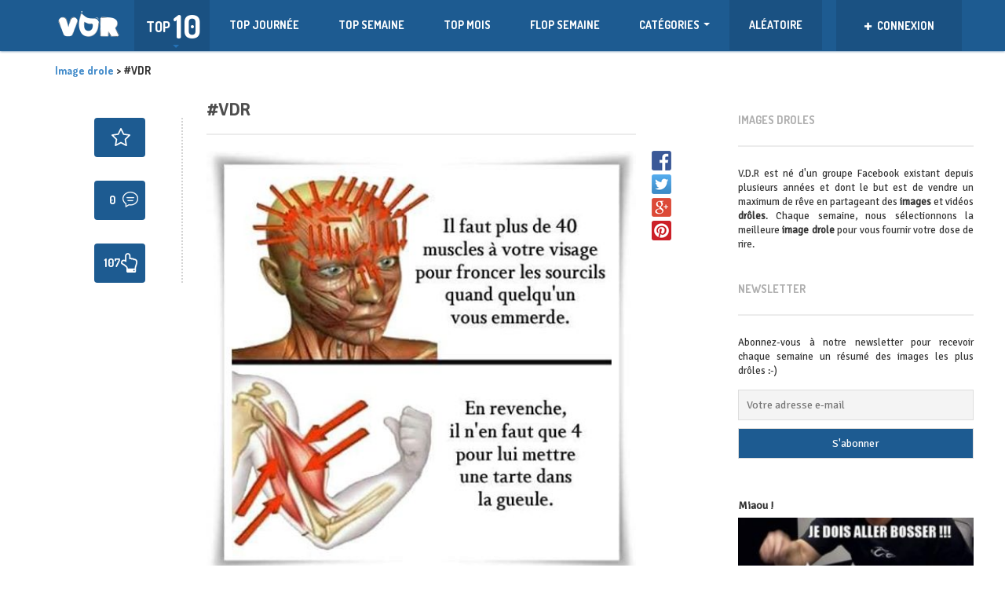

--- FILE ---
content_type: text/html; charset=UTF-8
request_url: https://vdr-nation.com/vdr-8684/
body_size: 16687
content:
<!DOCTYPE html>
<!--[if lt IE 7]>      <html class="no-js lt-ie9 lt-ie8 lt-ie7"> <![endif]-->
<!--[if IE 7]>         <html class="no-js lt-ie9 lt-ie8"> <![endif]-->
<!--[if IE 8]>         <html class="no-js lt-ie9"> <![endif]-->
<!--[if gt IE 8]><!--> <html class="no-js" lang="fr-FR" prefix="og: http://ogp.me/ns#"> <!--<![endif]-->
<head>
    <meta http-equiv="Content-Type" content="text/html; charset=UTF-8" />
    <link type="text/css" media="all" href="https://vdr-nation.com/wp-content/cache/autoptimize/css/autoptimize_785ae24cd378608316f624311df55229.css" rel="stylesheet" /><title>#VDR - Image drole à découvrir sur V.D.R. les dernières images drôles du web</title>
	<link rel="stylesheet" href="https://cdnjs.cloudflare.com/ajax/libs/bootstrap-social/4.12.0/bootstrap-social.css" />
   
    <meta name="viewport" content="width=device-width, initial-scale=1.0, minimum-scale=1.0, maximum-scale=1.0">
	<meta property="fb:app_id" content="250526541966180" />
                            <script>
                            /* You can add more configuration options to webfontloader by previously defining the WebFontConfig with your options */
                            if ( typeof WebFontConfig === "undefined" ) {
                                WebFontConfig = new Object();
                            }
                            WebFontConfig['google'] = {families: ['Signika+Negative:400', 'Dosis:700&amp;subset=latin']};

                            (function() {
                                var wf = document.createElement( 'script' );
                                wf.src = 'https://ajax.googleapis.com/ajax/libs/webfont/1.5.3/webfont.js';
                                wf.type = 'text/javascript';
                                wf.async = 'true';
                                var s = document.getElementsByTagName( 'script' )[0];
                                s.parentNode.insertBefore( wf, s );
                            })();
                        </script>
                    
<!-- This site is optimized with the Yoast SEO plugin v4.9 - https://yoast.com/wordpress/plugins/seo/ -->
<meta name="description" content="Image drôle, photo drole et videos drôles à découvrir sur VDR - Vendeurs de rêves. Découvrez les meilleures images et photos droles du web !"/>
<meta name="keywords" content="image drole, images droles, photo droles, videos droles, images, photos, marrant"/>
<link rel="canonical" href="https://vdr-nation.com/vdr-8684/" />
<meta property="og:locale" content="fr_FR" />
<meta property="og:type" content="article" />
<meta property="og:title" content="#VDR - Image drole à découvrir sur V.D.R. les dernières images drôles du web" />
<meta property="og:description" content="Image drôle, photo drole et videos drôles à découvrir sur VDR - Vendeurs de rêves. Découvrez les meilleures images et photos droles du web !" />
<meta property="og:url" content="https://vdr-nation.com/vdr-8684/" />
<meta property="og:site_name" content="Image drole à découvrir sur V.D.R. les dernières images drôles du web" />
<meta property="article:publisher" content="https://www.facebook.com/wearevdr/" />
<meta property="article:section" content="Drôle" />
<meta property="article:published_time" content="2018-12-21T21:07:31+00:00" />
<meta name="twitter:card" content="summary" />
<meta name="twitter:description" content="Image drôle, photo drole et videos drôles à découvrir sur VDR - Vendeurs de rêves. Découvrez les meilleures images et photos droles du web !" />
<meta name="twitter:title" content="#VDR - Image drole à découvrir sur V.D.R. les dernières images drôles du web" />
<meta name="twitter:site" content="@vdr_nation" />
<meta name="twitter:creator" content="@vdr_nation" />
<!-- / Yoast SEO plugin. -->

<link rel='dns-prefetch' href='//fonts.googleapis.com' />
<link rel='dns-prefetch' href='//s.w.org' />
<link rel="alternate" type="application/rss+xml" title="Image drole à découvrir sur V.D.R. les dernières images drôles du web &raquo; Flux" href="https://vdr-nation.com/feed/" />
<link rel="alternate" type="application/rss+xml" title="Image drole à découvrir sur V.D.R. les dernières images drôles du web &raquo; Flux des commentaires" href="https://vdr-nation.com/comments/feed/" />
<link rel="alternate" type="application/rss+xml" title="Image drole à découvrir sur V.D.R. les dernières images drôles du web &raquo; #VDR Flux des commentaires" href="https://vdr-nation.com/vdr-8684/feed/" />
		<script type="text/javascript">
			window._wpemojiSettings = {"baseUrl":"https:\/\/s.w.org\/images\/core\/emoji\/2.2.1\/72x72\/","ext":".png","svgUrl":"https:\/\/s.w.org\/images\/core\/emoji\/2.2.1\/svg\/","svgExt":".svg","source":{"concatemoji":"https:\/\/vdr-nation.com\/wp-includes\/js\/wp-emoji-release.min.js?ver=4.7.2"}};
			!function(a,b,c){function d(a){var b,c,d,e,f=String.fromCharCode;if(!k||!k.fillText)return!1;switch(k.clearRect(0,0,j.width,j.height),k.textBaseline="top",k.font="600 32px Arial",a){case"flag":return k.fillText(f(55356,56826,55356,56819),0,0),!(j.toDataURL().length<3e3)&&(k.clearRect(0,0,j.width,j.height),k.fillText(f(55356,57331,65039,8205,55356,57096),0,0),b=j.toDataURL(),k.clearRect(0,0,j.width,j.height),k.fillText(f(55356,57331,55356,57096),0,0),c=j.toDataURL(),b!==c);case"emoji4":return k.fillText(f(55357,56425,55356,57341,8205,55357,56507),0,0),d=j.toDataURL(),k.clearRect(0,0,j.width,j.height),k.fillText(f(55357,56425,55356,57341,55357,56507),0,0),e=j.toDataURL(),d!==e}return!1}function e(a){var c=b.createElement("script");c.src=a,c.defer=c.type="text/javascript",b.getElementsByTagName("head")[0].appendChild(c)}var f,g,h,i,j=b.createElement("canvas"),k=j.getContext&&j.getContext("2d");for(i=Array("flag","emoji4"),c.supports={everything:!0,everythingExceptFlag:!0},h=0;h<i.length;h++)c.supports[i[h]]=d(i[h]),c.supports.everything=c.supports.everything&&c.supports[i[h]],"flag"!==i[h]&&(c.supports.everythingExceptFlag=c.supports.everythingExceptFlag&&c.supports[i[h]]);c.supports.everythingExceptFlag=c.supports.everythingExceptFlag&&!c.supports.flag,c.DOMReady=!1,c.readyCallback=function(){c.DOMReady=!0},c.supports.everything||(g=function(){c.readyCallback()},b.addEventListener?(b.addEventListener("DOMContentLoaded",g,!1),a.addEventListener("load",g,!1)):(a.attachEvent("onload",g),b.attachEvent("onreadystatechange",function(){"complete"===b.readyState&&c.readyCallback()})),f=c.source||{},f.concatemoji?e(f.concatemoji):f.wpemoji&&f.twemoji&&(e(f.twemoji),e(f.wpemoji)))}(window,document,window._wpemojiSettings);
		</script>
		

<link rel='stylesheet' id='dashicons-css'  href='https://vdr-nation.com/wp-includes/css/dashicons.min.css?ver=4.7.2' type='text/css' media='all' />






<link rel='stylesheet' id='Dosis-font-css'  href='https://fonts.googleapis.com/css?family=Dosis%3A300%2C400%2C500%2C600%2C700%2C800&#038;ver=4.7.2' type='text/css' media='all' />
<link rel='stylesheet' id='Nunito-font-css'  href='https://fonts.googleapis.com/css?family=Nunito%3A400%2C300%2C500%2C700&#038;ver=4.7.2' type='text/css' media='all' />

<script type='text/javascript' src='https://vdr-nation.com/wp-includes/js/jquery/jquery.js?ver=1.12.4'></script>

<script type='text/javascript'>
/* <![CDATA[ */
var cptch_vars = {"nonce":"9332c655b3","ajaxurl":"https:\/\/vdr-nation.com\/wp-admin\/admin-ajax.php","enlarge":"0"};
/* ]]> */
</script>



<script type='text/javascript'>
/* <![CDATA[ */
var comment_popularity = {"hmn_vote_nonce":"ceac019028","ajaxurl":"https:\/\/vdr-nation.com\/wp-admin\/admin-ajax.php"};
/* ]]> */
</script>


<link rel='https://api.w.org/' href='https://vdr-nation.com/wp-json/' />
<link rel="EditURI" type="application/rsd+xml" title="RSD" href="https://vdr-nation.com/xmlrpc.php?rsd" />
<link rel="wlwmanifest" type="application/wlwmanifest+xml" href="https://vdr-nation.com/wp-includes/wlwmanifest.xml" /> 
<link rel='shortlink' href='https://vdr-nation.com/?p=30514' />
<link rel="alternate" type="application/json+oembed" href="https://vdr-nation.com/wp-json/oembed/1.0/embed?url=https%3A%2F%2Fvdr-nation.com%2Fvdr-8684%2F" />
<link rel="alternate" type="text/xml+oembed" href="https://vdr-nation.com/wp-json/oembed/1.0/embed?url=https%3A%2F%2Fvdr-nation.com%2Fvdr-8684%2F&#038;format=xml" />
<meta property="og:image" content="https://vdr-nation.com/wp-content/uploads/2018/12/vdr43972.jpg" />
<link rel="shortcut icon" href="https://vdr-nation.com/wp-content/uploads/2016/04/vdrpicto4.png" /><link rel="apple-touch-icon" href="https://vdr-nation.com/wp-content/uploads/2016/05/favmobile-150x150.png" /><link rel="apple-touch-icon" sizes="72x72"  href="https://vdr-nation.com/wp-content/uploads/2016/05/favmobile-150x150.png" /><link rel="apple-touch-icon" sizes="114x114" href="https://vdr-nation.com/wp-content/uploads/2016/05/favmobileretina.png" />
      <meta name="onesignal" content="wordpress-plugin"/>
          <link rel="manifest"
            href="https://vdr-nation.com/wp-content/plugins/onesignal-free-web-push-notifications/sdk_files/manifest.json.php?gcm_sender_id="/>
          <script src="https://cdn.onesignal.com/sdks/OneSignalSDK.js" async></script>    <script>

      window.OneSignal = window.OneSignal || [];

      OneSignal.push( function() {
        OneSignal.SERVICE_WORKER_UPDATER_PATH = "OneSignalSDKUpdaterWorker.js.php";
        OneSignal.SERVICE_WORKER_PATH = "OneSignalSDKWorker.js.php";
        OneSignal.SERVICE_WORKER_PARAM = { scope: '/' };

        OneSignal.setDefaultNotificationUrl("https://vdr-nation.com");
        var oneSignal_options = {};
        window._oneSignalInitOptions = oneSignal_options;

        oneSignal_options['wordpress'] = true;
oneSignal_options['appId'] = 'ef940d34-91a3-4a8f-b1fa-b68e7c7a1f64';
oneSignal_options['autoRegister'] = true;
oneSignal_options['welcomeNotification'] = { };
oneSignal_options['welcomeNotification']['title'] = "VDR Nation";
oneSignal_options['welcomeNotification']['message'] = "Bienvenue sur V.D.R. Nation !";
oneSignal_options['path'] = "https://vdr-nation.com/wp-content/plugins/onesignal-free-web-push-notifications/sdk_files/";
oneSignal_options['safari_web_id'] = "web.onesignal.auto.590358f8-27c0-47d5-a3eb-31f3bec88b46";
oneSignal_options['persistNotification'] = false;
oneSignal_options['promptOptions'] = { };
oneSignal_options['promptOptions']['actionMessage'] = 'souhaite afficher les notifications';
oneSignal_options['promptOptions']['exampleNotificationTitleDesktop'] = 'Notification d&#039;exemple';
oneSignal_options['promptOptions']['exampleNotificationMessageDesktop'] = 'Notification d&#039;exemple';
oneSignal_options['promptOptions']['exampleNotificationTitleMobile'] = 'Notification d&#039;exemple';
oneSignal_options['promptOptions']['exampleNotificationMessageMobile'] = 'Notification d&#039;exemple';
oneSignal_options['promptOptions']['exampleNotificationCaption'] = '(vous pouvez les désactiver)';
oneSignal_options['promptOptions']['acceptButtonText'] = 'CONTINUER';
oneSignal_options['promptOptions']['cancelButtonText'] = 'NON MERCI';
oneSignal_options['promptOptions']['siteName'] = 'http://vdr-nation.com';
oneSignal_options['promptOptions']['autoAcceptTitle'] = 'Autoriser';
oneSignal_options['notifyButton'] = { };
oneSignal_options['notifyButton']['enable'] = true;
oneSignal_options['notifyButton']['position'] = 'bottom-right';
oneSignal_options['notifyButton']['theme'] = 'default';
oneSignal_options['notifyButton']['size'] = 'medium';
oneSignal_options['notifyButton']['prenotify'] = true;
oneSignal_options['notifyButton']['showCredit'] = false;
oneSignal_options['notifyButton']['text'] = {};
oneSignal_options['notifyButton']['text']['message.prenotify'] = 'Cliquez pour vous inscrire aux notifications';
oneSignal_options['notifyButton']['text']['tip.state.unsubscribed'] = 'S&#039;inscrire aux notifications';
oneSignal_options['notifyButton']['text']['tip.state.subscribed'] = 'Vous êtes inscrit aux notifications';
oneSignal_options['notifyButton']['text']['tip.state.blocked'] = 'Vous avez bloqué les notifications.';
oneSignal_options['notifyButton']['text']['message.action.subscribed'] = 'Bienvenue sur V.D.R. Nation !';
oneSignal_options['notifyButton']['text']['message.action.resubscribed'] = 'Vous êtes inscrit aux notifications';
oneSignal_options['notifyButton']['text']['message.action.unsubscribed'] = 'Vous avez bloqué les notifications.';
oneSignal_options['notifyButton']['text']['dialog.main.title'] = 'Gérer les notifications';
oneSignal_options['notifyButton']['text']['dialog.main.button.subscribe'] = 'ACTIVER';
oneSignal_options['notifyButton']['text']['dialog.main.button.unsubscribe'] = 'DESACTIVER';
oneSignal_options['notifyButton']['text']['dialog.blocked.title'] = 'Débloquer les notifications';
oneSignal_options['notifyButton']['text']['dialog.blocked.message'] = 'Suivez ces instructions pour autoriser les notifications:';
              OneSignal.init(window._oneSignalInitOptions);
                    });

      function documentInitOneSignal() {
        var oneSignal_elements = document.getElementsByClassName("OneSignal-prompt");

        var oneSignalLinkClickHandler = function(event) { OneSignal.push(['registerForPushNotifications']); event.preventDefault(); };        for(var i = 0; i < oneSignal_elements.length; i++)
          oneSignal_elements[i].addEventListener('click', oneSignalLinkClickHandler, false);
      }

      if (document.readyState === 'complete') {
           documentInitOneSignal();
      }
      else {
           window.addEventListener("load", function(event){
               documentInitOneSignal();
          });
      }
    </script>

    <script>
  (function(i,s,o,g,r,a,m){i['GoogleAnalyticsObject']=r;i[r]=i[r]||function(){
  (i[r].q=i[r].q||[]).push(arguments)},i[r].l=1*new Date();a=s.createElement(o),
  m=s.getElementsByTagName(o)[0];a.async=1;a.src=g;m.parentNode.insertBefore(a,m)
  })(window,document,'script','https://www.google-analytics.com/analytics.js','ga');

  ga('create', 'UA-77559114-1', 'auto');
  ga('send', 'pageview');

</script>
    <script src="https://npmcdn.com/masonry-layout@4.1/dist/masonry.pkgd.min.js"></script>
     
	 
	 
</head>
<body class="post-template-default single single-post postid-30514 single-format-image">
<div id="fb-root"></div>
<script async defer crossorigin="anonymous" src="https://connect.facebook.net/fr_FR/sdk.js#xfbml=1&version=v6.0&appId=2070241076607855&autoLogAppEvents=1"></script>
<div id="fb-root"></div>
	<script>(function(d, s, id){
     var js, fjs = d.getElementsByTagName(s)[0];
     if (d.getElementById(id)) {return;}
     js = d.createElement(s); js.id = id;
     js.src = "https://connect.facebook.net/fr_FR/sdk.js";
     fjs.parentNode.insertBefore(js, fjs);
   }(document, 'script', 'facebook-jssdk'));</script>
<header>
    <div class="container">
        <div class="row">
            <div class="col-sm-12">
                <nav class="navbar navbar-default" role="navigation">
                    <div class="navbar-header">
                        <button type="button" class="navbar-toggle" data-toggle="collapse" data-target="#bs-example-navbar-collapse-1">
                            <span class="sr-only">Toggle navigation</span>
                            <span class="icon-bar"></span>
                            <span class="icon-bar"></span>
                            <span class="icon-bar"></span>
                        </button>
                        
                                                <a title="images droles" class="navbar-brand logotext" href="https://vdr-nation.com">
                            <img src="https://vdr-nation.com/wp-content/uploads/2016/03/logovdrblanc-1.png" alt="Image drole à découvrir sur V.D.R. les dernières images drôles du web" />                        </a>
                    </div>
					<div class="top-ten">
                            <div class="activator">
                                <div class="left">
                                    <span class="top-10">TOP</span>
                                </div>
                                <div class="right">10</div>
                            </div>
                            <div class="drop-down">
                                <div class="post-list">
                                                                    </div>
                            </div>
                        </div>
                    <div class="collapse navbar-collapse" id="bs-example-navbar-collapse-1">
                        <ul id="menu-menu-vdr" class="nav navbar-nav sf-menu"><li id="menu-item-410" class="menu-item menu-item-type-post_type menu-item-object-page menu-item-410"><a href="https://vdr-nation.com/top-journee/">TOP JOURNÉE</a></li>
<li id="menu-item-203" class="menu-item menu-item-type-post_type menu-item-object-page menu-item-203"><a href="https://vdr-nation.com/top-semaine/">TOP SEMAINE</a></li>
<li id="menu-item-258" class="menu-item menu-item-type-post_type menu-item-object-page menu-item-258"><a href="https://vdr-nation.com/top-mois/">TOP MOIS</a></li>
<li id="menu-item-204" class="menu-item menu-item-type-post_type menu-item-object-page menu-item-204"><a href="https://vdr-nation.com/flop-semaine/">FLOP SEMAINE</a></li>
<li id="menu-item-206" class="menu-item menu-item-type-custom menu-item-object-custom menu-item-has-children menu-item-206"><a href="#">Catégories</a>
<ul class="sub-menu">
	<li id="menu-item-588" class="menu-item menu-item-type-taxonomy menu-item-object-category current-post-ancestor current-menu-parent current-post-parent menu-item-588"><a href="https://vdr-nation.com/images/drole/">Image drôle</a></li>
	<li id="menu-item-13439" class="menu-item menu-item-type-taxonomy menu-item-object-category menu-item-13439"><a href="https://vdr-nation.com/images/video/">Vidéo</a></li>
	<li id="menu-item-13690" class="menu-item menu-item-type-taxonomy menu-item-object-category menu-item-13690"><a href="https://vdr-nation.com/images/shopping/">Shopping</a></li>
	<li id="menu-item-593" class="menu-item menu-item-type-taxonomy menu-item-object-category menu-item-593"><a href="https://vdr-nation.com/images/wtf/">WTF</a></li>
	<li id="menu-item-590" class="menu-item menu-item-type-taxonomy menu-item-object-category menu-item-590"><a href="https://vdr-nation.com/images/gif/">GIF</a></li>
	<li id="menu-item-589" class="menu-item menu-item-type-taxonomy menu-item-object-category menu-item-589"><a href="https://vdr-nation.com/images/geek/">GEEK</a></li>
	<li id="menu-item-591" class="menu-item menu-item-type-taxonomy menu-item-object-category menu-item-591"><a href="https://vdr-nation.com/images/meme/">Meme</a></li>
	<li id="menu-item-587" class="menu-item menu-item-type-taxonomy menu-item-object-category menu-item-587"><a href="https://vdr-nation.com/images/divers/">Divers</a></li>
</ul>
</li>
<li id="menu-item-210" class="menu_random menu-item menu-item-type-custom menu-item-object-custom menu-item-210"><a href="/random/">ALÉATOIRE</a></li>
</ul>                    </div>
                    <div class="right-container">
                                                    <div class="user-box loggedout">
                                <a data-toggle="modal" href="#loginModal">
                                    <span class="name">
                                        <i class="glyphicon glyphicon-plus"></i>
                                        CONNEXION                                    </span>
                                </a>
                                <div class="drop-down">
                                    <div class="counters-line">
                                        <span>Se connecter pour poster & plus</span>
                                    </div>
                                    <div class="buttons-line">
                                        <a data-toggle="modal" href="#loginModal" class="btn btn-primary btn-block custom-button">Se connecter</a>
                                        <a data-toggle="modal" href="#registerModal" class="btn btn-primary btn-block custom-button">S'enregistrer</a>
                                    </div>
                                </div>
                            </div>
                                            </div>
                </nav>
				
                <!-- <div class="visible-xs"> -->
                                           <!--  <a data-toggle="modal" href="#postModal" class="btn btn-primary btn-block custom-button"></a>-->
                                            <!-- <a data-toggle="modal" href="#loginModal" class="btn btn-primary btn-block custom-button"></a>-->
                    					<div class="visible-xs">
					<a href="/random/" rel="nofollow" class="menu_random btn btn-primary btn-block custom-button"> ->  IMAGE DRÔLE ALÉATOIRE  <- </a>
					</div> 
                <!--  </div> -->
            </div>
        </div>
    </div>
</header><section id="main" role="main">
    <div class="container">
					<div class="breadcrumb">
				<!-- Breadcrumb NavXT 5.7.0 -->
<span property="itemListElement" typeof="ListItem"><a property="item" typeof="WebPage" title="Image drole" href="https://vdr-nation.com" class="home"><span property="name">Image drole</span></a><meta property="position" content="1"></span> &gt; <span property="itemListElement" typeof="ListItem"><span property="name">#VDR</span><meta property="position" content="2"></span>				</div>
				        <div class="row">
            <div class="col-sm-12 left-content">
                <div class="row">
                    <div class="col-sm-8">
						
                                                <div class="main-wrap">
												
						<!-- <div id="10923-1" style="float:right; margin-right:-50px;"><script src="//ads.themoneytizer.com/s/gen.js?type=1"></script><script src="//ads.themoneytizer.com/s/requestform.js?siteId=10923&formatId=1" ></script></div> -->
						
						                            <div class='col-sm-3'><div class='left-infos' style='border-right:2px dotted lightgrey; margin-top:20px; text-align:right; padding-right:30px;'><div class='roundpost'>									
									  <a href="#registerModal" data-toggle="modal" class=' bookmark has-tooltip' data-id="30514" ><div class='count'><i class='icon-bookmark'></i></div></a>
									  
									  </div><div class='roundpost icon-comments'> <a target='_blank' href='https://vdr-nation.com/vdr-8684/' title='commentaires' ><div class='count'>0<span class='countnumberleft'></span></div></a></div>									
									<a  alt="image drole" href="#loginModal" data-toggle="modal" data-vote="1" data-id="30514" data-voted="0">
									
									<div class='roundpost  icon-fragilometre-positif '><div class='count'><span class='countnumberleft'>107 </span></div></div></a></div></div><div class='col-sm-9'><article class="main-post post-page post-30514 post type-post status-publish format-image hentry category-drole post_format-post-format-image">
    <div class="article-top">
    <h1><a target="_blank" alt="Découvrir cette image" href="https://vdr-nation.com/vdr-8684/">#VDR</a></h1>
        <hr />
   
</div>    <div class="article-content">
        		<div class="sharesocialnetwork">
	 <a href="javascript:void(0)" data-href="https://www.facebook.com/sharer/sharer.php?u=https://vdr-nation.com/vdr-8684/" ><img class="socialicons" alt="Partager sur Facebook" src="https://vdr-nation.com/wp-content/uploads/2016/05/sharefacebook-1.png" /></a>
	 <a href="javascript:void(0)" data-href="https://twitter.com/intent/tweet?source=tweetbutton&amp;text=#VDR&url=https://vdr-nation.com/vdr-8684/" ><img class="socialicons" alt="partager sur Twitter" src="https://vdr-nation.com/wp-content/uploads/2016/05/share-twitter.png" /></a>
	 <a href="javascript:void(0)" data-href="https://plus.google.com/share?url=https://vdr-nation.com/vdr-8684/" ><img class="socialicons" alt="partager sur Google Plus" src="https://vdr-nation.com/wp-content/uploads/2016/05/sharegoogle.png" /></a>
	 <a href="javascript:void(0)" data-href="https://www.pinterest.com/pin/create/button/?url=https://vdr-nation.com/vdr-8684/&media=https://vdr-nation.com/wp-content/uploads/2018/12/vdr43972.jpg&description=#VDR" ><img class="socialicons" alt="Partager sur Pinterest" src="https://vdr-nation.com/wp-content/uploads/2016/05/pinterest-share2.png" /></a>
	</div>
	        <figure >
                                           <a target="_blank" href="https://vdr-nation.com/vdr-8684/"><img src="https://vdr-nation.com/wp-content/uploads/2018/12/vdr43972.jpg" alt="#VDR "/></a>
                                        <div class="nsfw_text">Contenu modéré</div>
            <div class="nsfw_textreveal">Cliquez ici pour révéler</div>
        </figure>
	 <div class="counters-line">
        <div class="pull-right">
          <!--  <div class="date"><i class="icon-date"></i>  </div> -->
            <div class="user"><i class="icon-user"></i> <a href="https://vdr-nation.com/author/mathias/" title="Articles par mathias" rel="author">mathias</a></div>
            <div class="comments"><i class="icon-comments"></i> <a href="https://vdr-nation.com/vdr-8684/#respond">0</a></div>
        </div>
                    <div class="pull-left">
                <div class="like">
                    <a href="javascript:void(0)" rel="nofollow" data-vote="1" data-id="30514" data-voted="0">
                        <span class="countnumber">128</span>
			<span class="btnlike ">DROLE</span> 
                        
                    </a>
                </div>
                <div class="dislike">
                    <a href="javascript:void(0)" rel="nofollow" data-vote="0" data-id="30514" data-voted="0">
                        <span class="countnumber">21</span>
			<span class="btndislike ">FRAGILE</span> 
                        
                    </a>
                </div>
            </div>
            </div>
    </div>
</article>
</div>							
                            <div class="article-infos col-sm-8">
								<div class="littlecontainer" style="margin:35px 0 35px 0;">
								<img src="https://vdr-nation.com/wp-content/themes/VDR/img/cbd-monkey-cannabis-legal.jpg" onclick="window.open('/cbd')" />
								</div> 
                                <div class="page-content">
                                                                    </div>
                                								
								
								
                                <div class="single-navigation">
                                    <a href="https://vdr-nation.com/vdr-8685/" rel="next"><div class='prev'>&laquo; précédent</div></a>                                    <a href="https://vdr-nation.com/quand-thabite-au-cinquieme-etage-sans-ascenseur/" rel="prev"><div class='next'>suivant &raquo</div></a> 
                                </div>
												
								<!-- <div class="outbrain-tm" id="10923-16"><script src="//ads.themoneytizer.com/s/gen.js?type=16"></script><script src="//ads.themoneytizer.com/s/requestform.js?siteId=10923&formatId=16" ></script></div> -->
																<p>Recevez un e-mail par semaine avec les meilleures blagues !</p>
								<div class="tnp tnp-subscription">
<form method="post" action="https://vdr-nation.com/?na=s" onsubmit="return newsletter_check(this)">

<input type="hidden" name="nlang" value="">
<div class="tnp-field tnp-field-email"><input class="tnp-email" type="email" placeholder="Votre adresse e-mail" name="ne" required></div>
<div class="tnp-field tnp-field-button"><input class="tnp-submit" type="submit" value="S&#039;abonner">
</div>
</form>
</div>
	
								
								<div class="awas">
							
								</div>						
								

                                                                <!-- You can start editing here. -->

<div class="comments-counter">
    <button class="btn btn-primary custom-button pull-right">Commentaire</button>
    <div class="text">
        <ul class="nav nav-tabs" id="myTab">
            <li class="active"><a href="#normalComments">Pas de commentaires</a></li>
                    </ul>
    </div>
</div>

<div class="tab-content">
    <div class="tab-pane active" id="normalComments">

            <!-- If comments are open, but there are no comments. -->
    
    <div class="comments-form">
			<div id="respond" class="comment-respond">
		<h3 id="reply-title" class="comment-reply-title">Laissez une réponse <small><a rel="nofollow" id="cancel-comment-reply-link" href="/vdr-8684/#respond" style="display:none;">Annuler la réponse.</a></small></h3>Vous devez <a href="#loginModal" data-toggle="modal" >être connecté(e)</a> pour rédiger un commentaire.	</div><!-- #respond -->
		</div> 
	

</div> <!-- closing the normal comments div -->

	</div>                            </div>
                        </div>
                    </div>
					
		    <div class="col-sm-1">
		    </div>
                    <aside class="col-sm-3 right-sidebar hidden-xs">
    <div id="text-7" class="widget widget_text"><h2>Images droles</h2><hr />			<div class="textwidget">V.D.R est né d'un groupe Facebook existant depuis plusieurs années et dont le but est de vendre un maximum de rêve en partageant des <b>images</b> et vidéos <b>drôles</b>. Chaque semaine, nous sélectionnons la meilleure <b>image drole</b> pour vous fournir votre dose de rire.</div>
		</div><div id="newsletterwidget-2" class="widget widget_newsletterwidget"><h2>Newsletter</h2><hr /><p style="text-align: justify;font-size: 13px;">Abonnez-vous à notre newsletter pour recevoir chaque semaine un résumé des images les plus drôles :-)</p><div class="tnp tnp-widget"><form method="post" action="https://vdr-nation.com/?na=s" onsubmit="return newsletter_check(this)">

<input type="hidden" name="nlang" value="">
<input type="hidden" name="nr" value="widget">
<input type='hidden' name='nl[]' value='0'>
<div class="tnp-field tnp-field-email"><input class="tnp-email" type="email" placeholder="Votre adresse e-mail" name="ne" required></div>
<div class="tnp-field tnp-field-button"><input class="tnp-submit" type="submit" value="S&#039;abonner">
</div>
</form>
</div>
</div><div id="teofooterpopularposts-2" class="widget widget_teofooterpopularposts"><div class="post-preview"><div>Miaou !</div><div class='full'><figure class='big'> <a href='https://vdr-nation.com/miaou/'>
                <img src='https://vdr-nation.com/wp-content/uploads/2019/11/vdr9262-261x261.jpg' alt='Miaou !'/>
            </a>
        </figure></div><div>#VDR</div><div class='full'><figure class='big'> <a href='https://vdr-nation.com/vdr-3739/'>
                <img src='https://vdr-nation.com/wp-content/uploads/2017/04/vdr481-261x261.jpg' alt='#VDR'/>
            </a>
        </figure></div><div>#VDR</div><div class='full'><figure class='big'> <a href='https://vdr-nation.com/vdr2-133/'>
                <img src='https://vdr-nation.com/wp-content/uploads/2019/12/vdr22275-261x261.png' alt='#VDR'/>
            </a>
        </figure></div><div>#VDR</div><div class='full'><figure class='big'> <a href='https://vdr-nation.com/vdr-6681/'>
                <img src='https://vdr-nation.com/wp-content/uploads/2017/12/vdr37306-261x261.jpg' alt='#VDR'/>
            </a>
        </figure></div><div>Emannuel Macron en a marre</div><div class='full'><figure class='big'> <a href='https://vdr-nation.com/emannuel-macron-en-a-marre/'>
                <img src='https://vdr-nation.com/wp-content/uploads/2018/12/48374049_2180797498837168_4281802641417175040_n-261x261.png' alt='Emannuel Macron en a marre'/>
            </a>
        </figure></div><div>#Vendeurdereve</div><div class='full'><figure class='big'> <a href='https://vdr-nation.com/vendeurdereve-111/'>
                <img src='https://vdr-nation.com/wp-content/uploads/2018/05/vdr47100-261x261.jpg' alt='#Vendeurdereve'/>
            </a>
        </figure></div><div>#VDR</div><div class='full'><figure class='big'> <a href='https://vdr-nation.com/vdr-3605/'>
                <img src='https://vdr-nation.com/wp-content/uploads/2017/03/vdr6988-261x261.jpg' alt='#VDR'/>
            </a>
        </figure></div><div>#VDR</div><div class='full'><figure class='big'> <a href='https://vdr-nation.com/vdr-216/'>
                <img src='https://vdr-nation.com/wp-content/uploads/2016/07/vdr670-261x261.jpg' alt='#VDR'/>
            </a>
        </figure></div><div>#Vendeurdereve</div><div class='full'><figure class='big'> <a href='https://vdr-nation.com/vendeurdereve-114/'>
                <img src='https://vdr-nation.com/wp-content/uploads/2018/05/vdr19925-261x261.jpg' alt='#Vendeurdereve'/>
            </a>
        </figure></div><div>#VDR</div><div class='full'><figure class='big'> <a href='https://vdr-nation.com/vdr-7384/'>
                <img src='https://vdr-nation.com/wp-content/uploads/2018/03/vdr45356-261x261.jpg' alt='#VDR'/>
            </a>
        </figure></div><div>#VDR</div><div class='full'><figure class='big'> <a href='https://vdr-nation.com/vdr-7967/'>
                <img src='https://vdr-nation.com/wp-content/uploads/2018/04/vdr7747-261x261.jpg' alt='#VDR'/>
            </a>
        </figure></div><div>#VDR</div><div class='full'><figure class='big'> <a href='https://vdr-nation.com/vdr-6212/'>
                <img src='https://vdr-nation.com/wp-content/uploads/2017/11/vdr3664-261x261.jpg' alt='#VDR'/>
            </a>
        </figure></div></div></div><div id="teovdrsearch-2" class="widget widget_teovdrsearch"><h2>RECHERCHE</h2><hr />
    <form id="searchformwidget" action="https://vdr-nation.com/">
        <div class="input-group search-widget">
            <input type="text" class="form-control" name="s" placeholder="Cherchez quelque chose" />
	    <a style="margin-left:5px;" href="#" onclick="searchformwidget.submit();"><img id="imgiconsearch" src="https://vdr-nation.com/wp-content/uploads/2016/03/icon-search-s.png" alt="Rechercher"/></a>
            <span class="input-group-btn">
                <!--<button class="btn btn-primary custom-button" name="submit" type="submit">Recherche</button> -->
            </span>
        </div>
    </form>
        </div><div id="teopopularauthors-3" class="widget widget_teopopularauthors"><a href='/top-vdr-du-moment/'><h2>Les VDR de la semaine</h2><hr /></a>
    <div class="widget-content">
            </div>

    </div><div id="text-9" class="widget widget_text"><h2>Video drole</h2><hr />			<div class="textwidget">Retrouvez également des vidéo drole et marrante sous forme de zapping sur <a href="https://video-gag.com/">Video Gag</a> le zapping video au quotidien !</a></div>
		</div><div id="text-11" class="widget widget_text"><h2>CBD</h2><hr />			<div class="textwidget">Acheter du CBD en France de manière totalement sécurisée et légale sur <a href="https://www.acheter-cbd.com/">Acheter CBD</a> le fournisseur de CBD à domicile en France !</div>
		</div><div id="teoaccordioncategories-2" class="widget widget_teoaccordioncategories"><h2>Catégories</h2><hr /><div class="categories-accordion">
        <div class="panel-group" id="accordion"><div class="panel panel-default panel-color-1">
            <div class="panel-heading">
                <h4 class="panel-title">
                    <a class="accordion-toggle" data-toggle="collapse" data-parent="#accordion" href="#collapse-1">Drôle
                    </a>
                </h4>
            </div>
            <div id="collapse-1" class="panel-collapse collapse">
                <div class="panel-body">
                    <ul><li><a href="https://vdr-nation.com/partager-laddition/">partager l&#039;addition</a></li><li><a href="https://vdr-nation.com/jour-suis-riche-joublierai-dou-viens/">si un jour je suis riche j&rsquo;oublierai pas d&rsquo;ou je viens</a></li><li><a href="https://vdr-nation.com/ajouter-au-panier/">ajouter au panier</a></li><li><a href="https://vdr-nation.com/ekoresponsabl/">ekoresponsabl</a></li><li><a href="https://vdr-nation.com/vdr-9988/">#VDR</a></li></ul> </div>
            </div>
        </div><div class="panel panel-default panel-color-2">
            <div class="panel-heading">
                <h4 class="panel-title">
                    <a class="accordion-toggle" data-toggle="collapse" data-parent="#accordion" href="#collapse-2">GEEK
                    </a>
                </h4>
            </div>
            <div id="collapse-2" class="panel-collapse collapse">
                <div class="panel-body">
                    <ul><li><a href="https://vdr-nation.com/test-que-font-tous-les-enfants-qui-rentrent-en-primaire-a-hong-kong/">Test que font tous les enfants qui rentrent en primaire à Hong-Kong</a></li></ul> </div>
            </div>
        </div><div class="panel panel-default panel-color-3">
            <div class="panel-heading">
                <h4 class="panel-title">
                    <a class="accordion-toggle" data-toggle="collapse" data-parent="#accordion" href="#collapse-3">GIF
                    </a>
                </h4>
            </div>
            <div id="collapse-3" class="panel-collapse collapse">
                <div class="panel-body">
                    <ul><li><a href="https://vdr-nation.com/grosse-tempete-en-prevision/">Grosse tempête en prévision</a></li><li><a href="https://vdr-nation.com/cest-parti-pour-les-vacances/">c&#039;est parti pour les vacances</a></li><li><a href="https://vdr-nation.com/la-bonne-vieille-disquette/">La bonne vieille disquette</a></li><li><a href="https://vdr-nation.com/encore-plus-stressant-que-loriginal/">Encore plus stressant que l&#039;original</a></li><li><a href="https://vdr-nation.com/quand-ma-copine-me-demande-si-je-suis-chaud/">Quand ma copine me demande si je suis chaud</a></li></ul> </div>
            </div>
        </div><div class="panel panel-default panel-color-4">
            <div class="panel-heading">
                <h4 class="panel-title">
                    <a class="accordion-toggle" data-toggle="collapse" data-parent="#accordion" href="#collapse-4">Meme
                    </a>
                </h4>
            </div>
            <div id="collapse-4" class="panel-collapse collapse">
                <div class="panel-body">
                    <ul><li><a href="https://vdr-nation.com/beebeegees/">beebeegees</a></li><li><a href="https://vdr-nation.com/vdr-8823/">#vdr</a></li><li><a href="https://vdr-nation.com/vdr-6711/">#VDR</a></li><li><a href="https://vdr-nation.com/quand-on-me-dit-que-je-peux-prendre-a-manger-en-classe/">Quand on me dit que je peux prendre à manger en classe</a></li><li><a href="https://vdr-nation.com/plus-personne-ne-dose-de-nos-jours/">Plus personne ne dose de nos jours&#8230;</a></li></ul> </div>
            </div>
        </div><div class="panel panel-default panel-color-5">
            <div class="panel-heading">
                <h4 class="panel-title">
                    <a class="accordion-toggle" data-toggle="collapse" data-parent="#accordion" href="#collapse-5">WTF
                    </a>
                </h4>
            </div>
            <div id="collapse-5" class="panel-collapse collapse">
                <div class="panel-body">
                    <ul><li><a href="https://vdr-nation.com/les-pigeons-jaunes-ont-eu-leur-collation/">Les pigeons jaunes ont eu leur collation</a></li><li><a href="https://vdr-nation.com/nouvelle-mode/">nouvelle mode</a></li><li><a href="https://vdr-nation.com/meme-les-lapins-cretins-sont-plus-intelligents/">Même les Lapins Crétins sont plus intelligents</a></li><li><a href="https://vdr-nation.com/le-vrai-voldemort/">Le vrai Voldemort!</a></li><li><a href="https://vdr-nation.com/au-calme-le-service-d/">Au calme le service :D</a></li></ul> </div>
            </div>
        </div></div>
    </div></div></aside>					
                </div>
            </div>
        </div>
    </div>
</section>
<script type="text/javascript">
	function postRandom(){
            jQuery.post(MyAjax.ajaxurl, {
                action : 'random_post',
                }, function(data) {
                    window.location.href = data;
            });
	}
 jQuery('.counters-line .pull-left a').on('click', function(e) {
	setTimeout(postRandom(),1000);
 });
 
 var img=jQuery('.article-content figure a img');
 jQuery('.article-content figure').remove('a');
 jQuery('.article-content figure').prepend(img);
</script>
<footer>
    <div class="container">
        <div class="row">
            <div id="text-2" class="col-sm-4 widget_text"><div class="footer-widget"><div class="widget-content"><h2>VDR-NATION ?</h2><hr />			<div class="textwidget"><figure class="footer-logo">
                            <a href="/"><img style="height:60px;" src="https://vdr-nation.com/wp-content/uploads/2016/03/logovdrblanc-hoz.png" alt="VDR - Vendeurs de rêves"></a>
                        </figure>
<p>
                          Vendre un maximum de rêve en partageant une  <a href="https://vdr-nation.com/">image drole</a> ou vidéo, on ne s’exprime qu’avec l’humour mais on le fait bien ! Retrouvez-y les meilleures blagues drole du web en image et photo.<br/><br/>
Une remarque ? Un partenariat ? admin [ at ] vdr-nation.com
                        </p></div>
		</div></div></div><div id="teofooterpopularposts-3" class="col-sm-4 widget_teofooterpopularposts"><div class="footer-widget"><div class="widget-content"><a href='/top-semaine/'><h2>LES MEILLEURES IMAGES DROLE DE LA SEMAINE</h2><hr /></a><div class="post-preview"><div class='left'><figure class='small'> <a href='https://vdr-nation.com/vdr-7994/'>
                <img src='https://vdr-nation.com/wp-content/uploads/2018/04/vdr4684-82x82.jpg' alt='#VDR'/>
            </a>
        </figure></div><div class='left'><figure class='small'> <a href='https://vdr-nation.com/vdr-389/'>
                <img src='https://vdr-nation.com/wp-content/uploads/2016/07/vdr6399-82x82.jpg' alt='#VDR'/>
            </a>
        </figure></div><div class='left'><figure class='small'> <a href='https://vdr-nation.com/quand-tu-aimes-trop-le-ricard/'>
                <img src='https://vdr-nation.com/wp-content/uploads/2019/07/vdr34700-82x82.jpg' alt='Quand tu aimes trop le Ricard'/>
            </a>
        </figure></div><div class='left'><figure class='small'> <a href='https://vdr-nation.com/8-mars-journee-de-la-connasse/'>
                <img src='https://vdr-nation.com/wp-content/uploads/2019/03/vdr33178-82x82.jpg' alt='8 mars journée de la connasse'/>
            </a>
        </figure></div><div class='left'><figure class='small'> <a href='https://vdr-nation.com/vdr-1122/'>
                <img src='https://vdr-nation.com/wp-content/uploads/2016/09/vdr4533-82x82.jpg' alt='#VDR'/>
            </a>
        </figure></div><div class='left'><figure class='small'> <a href='https://vdr-nation.com/hi/'>
                <img src='https://vdr-nation.com/wp-content/uploads/2019/07/vdr42250-82x82.jpg' alt='Hi!'/>
            </a>
        </figure></div><div class='left'><figure class='small'> <a href='https://vdr-nation.com/vdr-5903/'>
                <img src='https://vdr-nation.com/wp-content/uploads/2017/10/vdr8916-82x82.jpg' alt='#VDR'/>
            </a>
        </figure></div><div class='left'><figure class='small'> <a href='https://vdr-nation.com/though/'>
                <img src='https://vdr-nation.com/wp-content/uploads/2018/12/vdr8346-82x82.jpg' alt='though'/>
            </a>
        </figure></div><div class='left'><figure class='small'> <a href='https://vdr-nation.com/vdr-43/'>
                <img src='https://vdr-nation.com/wp-content/uploads/2016/05/image-35-82x82.jpeg' alt='#VDR'/>
            </a>
        </figure></div><div class='left'><figure class='small'> <a href='https://vdr-nation.com/vdr-7218/'>
                <img src='https://vdr-nation.com/wp-content/uploads/2018/02/vdr49497-82x82.jpg' alt='#VDR'/>
            </a>
        </figure></div><div class='left'><figure class='small'> <a href='https://vdr-nation.com/vdr-8693/'>
                <img src='https://vdr-nation.com/wp-content/uploads/2018/12/vdr41062-82x82.jpg' alt='#VDR'/>
            </a>
        </figure></div><div class='left'><figure class='small'> <a href='https://vdr-nation.com/vdr-7083/'>
                <img src='https://vdr-nation.com/wp-content/uploads/2018/02/vdr38932-82x82.jpg' alt='#VDR'/>
            </a>
        </figure></div></div></div></div></div><div id="teopopularposts-3" class="col-sm-4 widget_teopopularposts"><div class="footer-widget"><div class="widget-content"><h2>LA MEILLEURE IMAGE DROLE</h2><hr />
    <div class="widget-content">
        <div class="post-list">

            <article>
                            <figure>
                    <a href="https://vdr-nation.com/coronavirus/">
                        <img src="https://vdr-nation.com/wp-content/uploads/2020/01/vdr6490-68x63.jpg" alt="Coronavirus" />
                    </a>
                    <figcaption>01</figcaption>
                </figure>
                        <div class="text">
                <h3><a href="https://vdr-nation.com/coronavirus/">Coronavirus</a></h3>
                <span class="date">27.01</span>
            </div>
        </article>
            <article>
                            <figure>
                    <a href="https://vdr-nation.com/vdr-1992/">
                        <img src="https://vdr-nation.com/wp-content/uploads/2016/12/vdr9434-68x63.jpg" alt="#VDR" />
                    </a>
                    <figcaption>02</figcaption>
                </figure>
                        <div class="text">
                <h3><a href="https://vdr-nation.com/vdr-1992/">#VDR</a></h3>
                <span class="date">07.12</span>
            </div>
        </article>
            <article>
                            <figure>
                    <a href="https://vdr-nation.com/vdr-4412/">
                        <img src="https://vdr-nation.com/wp-content/uploads/2017/06/vdr39970-68x63.jpg" alt="#VDR" />
                    </a>
                    <figcaption>03</figcaption>
                </figure>
                        <div class="text">
                <h3><a href="https://vdr-nation.com/vdr-4412/">#VDR</a></h3>
                <span class="date">20.06</span>
            </div>
        </article>
    
        </div>
    </div>

    </div></div></div>            <div class="col-sm-12">
                <div class="copyright">
                    Tous Droits Réservés &copy; Image drole à découvrir sur V.D.R. les dernières images drôles du web. Création du site web par l'agence  <a title="Agence web-bruxelles" href="#">WEB-BRUXELLES</a>.
                </div>
            </div>
        </div>
    </div>
</footer>
    <a href="#" class="scroll-top">&nbsp;</a>
    <div class="modal fade" id="registerModal" tabindex="-1" role="dialog" aria-labelledby="registerModalLabel" aria-hidden="true">
        <div class="modal-dialog">
            <div class="modal-content">
	    
                <div class="modal-body">
                    <div class="modal-top-menu">
                        <div class="half">
                            <button class="btn btn-link btn-block active-ind" rel="register-window">Créer un nouveau compte</button>
                        </div>
                        <div class="half">
                            <button class="btn btn-link btn-block" rel="login-window">Se connecter</button>
                        </div>
                    </div>
                    <div class="modal-window register-window">
                        <form method="post" action="https://vdr-nation.com/wp-login.php?action=register">
                            <div class="row">
                                <div class="col-sm-7 border-right">
                                    <div class="input-group">
                                        <span class="input-group-addon">Email:</span>
                                        <input name="user_email" type="text" class="form-control" placeholder="">
                                    </div>
                                    <div class="input-group">
                                        <span class="input-group-addon">Pseudo:</span>
                                        <input name="user_login" type="text" class="form-control" placeholder="">
                                    </div>
				    <div class="input-group">
                                        <span class="input-group-addon">Mot de passe:</span>
                                        <input name="user_password" type="password" class="form-control" placeholder="">
                                    </div>
                                   
                                </div>
                                <input type="hidden" name="redirect_to" value="https://vdr-nation.com/?register=1"/>
                                <div class="col-sm-5">
                                    <div class="vertical-half">
                                        <div class="custom-checkbox-vertical custom-checkbox" style="margin-bottom:30px;">
                                            <p style="display:inline;">En m'inscrivant, j’adhère complètement avec les</p>
					    <input style="display:none;" type="checkbox" value="check1" name="check" checked id="agreeTerms" />
                                            <a target="_blank" href="http://vdr-nation.com/termes-dutilisation/">Termes d'utilisation</a>
                                      
				       </div>
					<div style="margin-bottom:30px;">
				        <input type='hidden' name='cntctfrm_contact_action' value='true' /><span class="cptch_wrap">
					<label class="cptch_label" for="cptch_input_38">
						<span class="cptch_span"><img class="cptch_img " src="data: image/png;base64,iVBORw0KGgoAAAANSUhEUgAAAgAAAAIACAMAAADDpiTIAAAAGXRFWHRTb2Z0d2FyZQBBZG9iZSBJbWFnZVJlYWR5ccllPAAAABhQTFRF////AAAAlpaWzs7OY2Nj5ubmKysr+Pj4Dn84qgAABQ9JREFUeNrs3QFymzAQBVBLyMv9b1yaZqZJJ5MmMXgQ/70joGX1V2BzuwEAAAAAAAAAAAAAAAAAAAAAAAAAAAAAAAAAAAAAAAAAAAAAAAAAAAAAAAAAAAAAAAAAAAAAAAAAAAAAAAAAAAAAADCP+9LHqGq/VdUYfbm7KiG2tf+z8v+o0RVBwOp/uPh/i0ANXLnxf776rzWgD1z15h/ti8Z9dblyl/+lBBZX7FrN/1vL/6cLuGrX0dsPdNftKrd/tR8pTSD39tcErmId7QHDOBDa/m0DFxn+Hlz/rQIMhDOvf9uBCshefxWQvv4qIH39VUBk/jcLTD7/77j+WwW4oLMZbVfDFZ1LbztzKjxXAGi7EwNmUvsXgBiQvAHYBGInwDc8GQydAEwCk1naQeTA6AagBaQ3AM8EwhuAFpB6BiQFxJ8BOAuYRx1ZAOUsIDgCioHhEVAMjN8BPBLKngFe5gApIHcGMAfERwC/Fjy5tY4uACEgOwI4DDx3A1iOLwAnAdEZcEuBQkByBnQUpAB0gBOr4wvAGKAAOK32BK6yAkABoABQACgAjIEoAE5h9SwgnAII94zHwa7yiT3jhRBPA0+cAbwSZgw4egjQALLHABkwPAV6JTA8BIgA2SFABAg/ChIBwk8C/Cwkew/wJCh8DjADnJ+/iRMDRUAxUATUAjQALUAD0AI0gECrEcBZgHfBovlsnNMgG4BNwAZgEjABiAHeAwmNATtWQAkAE1ocAaoA668CrL8KsP65FfBwEizrHz0LyP+ze+zXgv4Z+gK681/bgPavCbj9JQG7f/I+8K0SGIa/y/WA2zIsf3oX6F+Ig9Vlvwtbxqc1UG7+gBroHxdBjW71Q/LAet+qYNRrHVSNbe3vq9wfVQPvE+LN8gMAAAAAAAAAAAAAAAAAAAAAAAAAkOHtn7PW65+zuiohPvl7ZkUQsPr/+YN2NXDlxu8TDdE3/9c/0nL3Z93By+87PVds/t//UJuN4EJ8qjH79vexVre/zzWn8sF27f8RtoHJh78H13+rAAPhzOvfdqACstdfBaSvvwpIX38VEJn/zQKTz/87rv9WAS7obEbb1XBF59LbzpwKzxUA2u7EgJnU/[base64]/C8neAzwJCp8DzADn52/ixEARUAwUAbUADUAL0AC0AA0g0GoEcBbgXbBoPhvnNMgGYBOwAZgETABigPdAQmPAjhVQAsCEFkeAKsD6qwDrrwKsf24FPJwEy/pHzwLy/+we+7Wgf4a+gO781zag/WsCbn9JwO6fvA98qwSG4e9yPeC2DMuf3gX6F+JgddnvwpbxaQ2Umz+gBvrHRVCjW/2QPLDetyoY9VoHVWNb+/sq90fVwPuEeLP8AAAAAAAAAAAAAAAAAAAAAAAAAAAAAAAAAAAAAAAAAAAAAAAAAAAAAAAAAAAAAAAAAAAAAAAAAAAAAAAAAAAAAAAAADCXXwIMAHAuRxOPsj0FAAAAAElFTkSuQmCC" /></span>
						<span class="cptch_span">&nbsp;&#43;&nbsp;</span>
						<span class="cptch_span">6</span>
						<span class="cptch_span">&nbsp;=&nbsp;</span>
						<span class="cptch_span"><input id="cptch_input_38" class="cptch_input" type="text" autocomplete="off" name="cptch_number" value="" maxlength="2" size="2" aria-required="true" required="required" style="margin-bottom:0;display:inline;font-size: 12px;width: 40px;" /></span>
						<input type="hidden" name="cptch_result" value="4PY=" />
						<input type="hidden" name="cptch_time" value="1766930179" />
						<input type="hidden" value="Version: 4.1.8" />
					</label><span class="cptch_reload_button_wrap hide-if-no-js">
						<noscript>
							<style type="text/css">
								.hide-if-no-js {
									display: none !important;
								}
							</style>
						</noscript>
						<span class="cptch_reload_button dashicons dashicons-update"></span>
					</span></span>				      </div>
				                                              <div style="text-align: center">
                                           <a style="" href="https://vdr-nation.com/wp-login.php?loginFacebook=1&redirect=https://vdr-nation.com" class="btn btn-block btn-social btn-facebook">
    <span class="fa fa-facebook"></span> S'inscrire avec Facebook
  </a>
  
  <a style="" class="btn btn-block btn-social btn-google" href="https://vdr-nation.com/wp-login.php?gaautologin=true&redirect_to=https://vdr-nation.com" >
    <span class="fa fa-google"></span> S'inscrire avec Google
  </a>
                                        </div>
					
                                    					   
                                </div>
                                    </div>
				 
                            </div>
                            <div class="modal-footer">
                                <input name="submit" id="register-button" type="submit" value="S'INSCRIRE" class="btn btn-primary btn-block custom-button" />
                                <a id="error-button" class="btn btn-block btn-info custom-button" target="_blank" href="http://vdr-nation.com/termes-dutilisation/">MERCI DE REMPLIR LE CAPTCHA !</a>
                            </div>
                        </form>
                    </div>
                    <div class="modal-window login-window">
                                        <form class="login_form" method="post" action="https://vdr-nation.com/wp-login.php">
			 <div class="row">
                                <div class="col-sm-7 col-centered">
                     
                            <div class="input-group">
                                <span class="input-group-addon">Pseudo:</span>
                                <input name="log" type="text" class="form-control" placeholder="vdr" value="">
                            </div>
                      
                     
                            <div class="input-group">
                                <span class="input-group-addon">Mot de passe:</span>
                                <input name="pwd" type="password" class="form-control" placeholder="password" value="">
                            </div>
                       
                                                    <div style="text-align: center; clear: both; margin-bottom: 10px; position: relative; top: -15px;">
                               <a style="" href="https://vdr-nation.com/wp-login.php?loginFacebook=1&redirect=https://vdr-nation.com" class="btn btn-block btn-social btn-facebook">
    <span class="fa fa-facebook"></span> Se connecter avec Facebook
  </a>
  
  <a style="" class="btn btn-block btn-social btn-google" href="https://vdr-nation.com/wp-login.php?gaautologin=true&redirect_to=https://vdr-nation.com" >
    <span class="fa fa-google"></span> Se connecter avec Google
  </a>
			    </div>
                                               
			</div>
			</div>
			 <div class="modal-footer">
                            <input name="wp-submit" id="login-button" type="submit" value="Se connecter" class="btn btn-primary btn-block custom-button" />
                        </div>
                        <input type="hidden" name="redirect_to" value="https://vdr-nation.com/vdr-8684?name=vdr-8684" />
                    </form>
                    </div>
                </div>
            </div>
        </div>
    </div>
    <div class="modal fade" id="loginModal" tabindex="-1" role="dialog" aria-labelledby="registerModalLabel" aria-hidden="true">
        <div class="modal-dialog">
            <div class="modal-content">
	    
                <div class="modal-body">
                    <div class="modal-top-menu">
                        <div class="half">
                            <button class="btn btn-link btn-block" rel="register-window">Créer un nouveau compte</button>
                        </div>
                        <div class="half">
                            <button class="btn btn-link btn-block active-ind" rel="login-window">Se connecter</button>
                        </div>
                    </div>
                    <div class="modal-window register-window">
                        <form method="post" action="https://vdr-nation.com/wp-login.php?action=register">
                            <div class="row">
                                <div class="col-sm-7 border-right">
                                    <div class="input-group">
                                        <span class="input-group-addon">Email:</span>
                                        <input name="user_email" type="text" class="form-control" placeholder="">
                                    </div>
                                    <div class="input-group">
                                        <span class="input-group-addon">Pseudo:</span>
                                        <input name="user_login" type="text" class="form-control" placeholder="">
                                    </div>
				    <div class="input-group">
                                        <span class="input-group-addon">Mot de passe:</span>
                                        <input name="user_password" type="password" class="form-control" placeholder="">
                                    </div>
                                    
                                </div>
                                <input type="hidden" name="redirect_to" value="https://vdr-nation.com/?register=1"/>
                                <div class="col-sm-5">
                                    <div class="vertical-half">
                                        <div class="custom-checkbox-vertical custom-checkbox" style='margin-bottom:30px;' >
                                            <p style="display:inline;">En m'inscrivant, j’adhère complètement avec les</p>
                                            <input style="display:none;" checked type="checkbox" value="check1" name="check" id="agreeTerms2" />
                                            <a target="_blank" href="http://vdr-nation.com/termes-dutilisation/">Termes d'utilisation</a>
                                        </div>
					<div style="margin-bottom:30px;">
					
					  <input type='hidden' name='cntctfrm_contact_action' value='true' /><span class="cptch_wrap">
					<label class="cptch_label" for="cptch_input_16">
						<span class="cptch_span"><input id="cptch_input_16" class="cptch_input" type="text" autocomplete="off" name="cptch_number" value="" maxlength="2" size="2" aria-required="true" required="required" style="margin-bottom:0;display:inline;font-size: 12px;width: 40px;" /></span>
						<span class="cptch_span">&nbsp;&minus;&nbsp;</span>
						<span class="cptch_span"><img class="cptch_img " src="data: image/png;base64,iVBORw0KGgoAAAANSUhEUgAAAgAAAAIACAMAAADDpiTIAAAAGXRFWHRTb2Z0d2FyZQBBZG9iZSBJbWFnZVJlYWR5ccllPAAAABhQTFRF////AAAAlpaWzs7OY2Nj5ubmKysr+Pj4Dn84qgAABQ9JREFUeNrs3QFymzAQBVBLyMv9b1yaZqZJJ5MmMXgQ/70joGX1V2BzuwEAAAAAAAAAAAAAAAAAAAAAAAAAAAAAAAAAAAAAAAAAAAAAAAAAAAAAAAAAAAAAAAAAAAAAAAAAAAAAAAAAAAAAADCP+9LHqGq/VdUYfbm7KiG2tf+z8v+o0RVBwOp/uPh/i0ANXLnxf776rzWgD1z15h/ti8Z9dblyl/+lBBZX7FrN/1vL/6cLuGrX0dsPdNftKrd/tR8pTSD39tcErmId7QHDOBDa/m0DFxn+Hlz/rQIMhDOvf9uBCshefxWQvv4qIH39VUBk/jcLTD7/77j+WwW4oLMZbVfDFZ1LbztzKjxXAGi7EwNmUvsXgBiQvAHYBGInwDc8GQydAEwCk1naQeTA6AagBaQ3AM8EwhuAFpB6BiQFxJ8BOAuYRx1ZAOUsIDgCioHhEVAMjN8BPBLKngFe5gApIHcGMAfERwC/Fjy5tY4uACEgOwI4DDx3A1iOLwAnAdEZcEuBQkByBnQUpAB0gBOr4wvAGKAAOK32BK6yAkABoABQACgAjIEoAE5h9SwgnAII94zHwa7yiT3jhRBPA0+cAbwSZgw4egjQALLHABkwPAV6JTA8BIgA2SFABAg/ChIBwk8C/Cwkew/wJCh8DjADnJ+/iRMDRUAxUATUAjQALUAD0AI0gECrEcBZgHfBovlsnNMgG4BNwAZgEjABiAHeAwmNATtWQAkAE1ocAaoA668CrL8KsP65FfBwEizrHz0LyP+ze+zXgv4Z+gK681/bgPavCbj9JQG7f/I+8K0SGIa/y/WA2zIsf3oX6F+Ig9Vlvwtbxqc1UG7+gBroHxdBjW71Q/LAet+qYNRrHVSNbe3vq9wfVQPvE+LN8gMAAAAAAAAAAAAAAAAAAAAAAAAAkOHtn7PW65+zuiohPvl7ZkUQsPr/+YN2NXDlxu8TDdE3/9c/0nL3Z93By+87PVds/t//UJuN4EJ8qjH79vexVre/zzWn8sF27f8RtoHJh78H13+rAAPhzOvfdqACstdfBaSvvwpIX38VEJn/zQKTz/87rv9WAS7obEbb1XBF59LbzpwKzxUA2u7EgJnU/[base64]/C8neAzwJCp8DzADn52/ixEARUAwUAbUADUAL0AC0AA0g0GoEcBbgXbBoPhvnNMgGYBOwAZgETABigPdAQmPAjhVQAsCEFkeAKsD6qwDrrwKsf24FPJwEy/pHzwLy/+we+7Wgf4a+gO781zag/WsCbn9JwO6fvA98qwSG4e9yPeC2DMuf3gX6F+JgddnvwpbxaQ2Umz+gBvrHRVCjW/2QPLDetyoY9VoHVWNb+/sq90fVwPuEeLP8AAAAAAAAAAAAAAAAAAAAAAAAAAAAAAAAAAAAAAAAAAAAAAAAAAAAAAAAAAAAAAAAAAAAAAAAAAAAAAAAAAAAAAAAADCXXwIMAHAuRxOPsj0FAAAAAElFTkSuQmCC" /></span>
						<span class="cptch_span">&nbsp;=&nbsp;</span>
						<span class="cptch_span"><img class="cptch_img " src="data: image/png;base64,iVBORw0KGgoAAAANSUhEUgAAAgAAAAIACAMAAADDpiTIAAAAGXRFWHRTb2Z0d2FyZQBBZG9iZSBJbWFnZVJlYWR5ccllPAAAABhQTFRFnJyc////xsbGaWlp3t7eAAAAKysr8fHxa2vRbAAACU9JREFUeNrs3VuW2ygUQFEEWMx/[base64]/9qW01lB2D50f9u8P8tpx2AhSv5+Uv/oVwAWPXHv73YINMAAPcM/zAEADjzj7m9WQJgpbW/bW/XCgCrzP55+6i8A7DGz799BuDuSQCAe1b/YXYCANw4/Y+wDABwwvjX7WB1B2Di8W/b4doOQOTxf7YDMOn4b+d01xwAwBC///sEAHDz/u/unSAAh8rbiWUAQp3/[base64]/[base64]/4AHBcw8+8fgEHmgNvGH4AhdoL1tvEH4BQBB48G833jD8AAZ4RuHQMAzql8vBFo5QFA4GXgzukfgNsngZt//gDcvBMY4K8PwKnrwFsE0v4AYD0CLy4EbYjhB6ADgfLCeaFa9kH+uQB0mQb+aqCmfZx/KwC95oHvEbRU9qH+oQB0RPBUkHJtz11BazXn59jvw/0jAYh+6OpPAIAAEAACQAAIAAEgAASAABAAAmCtyh/X6NKQ1+gA6NPXVfr23S0aZQdg+dFPeZr7dAA4f+L/8cGNtuUCwKo//qlu1QbgruEPSCAAgBmf1wHgvLV/yif2ADhr9p/0mV0A7vv5/54DwkwCSwOY970dANw4/cdaBtYFMPW7uwA4Pv5Tv70PgMPjP/f7OwEYYvzve4MvAPfP/0HmgCUBzP8WfwAONf93PAC47fxPtDNCC/7vVviWFwAjbABDbATXA5DP/6ZvBiDwArD4IrAcgDW+6Q3AIEcA6x8JLPY/27dO7QBEngAWngKSCSD2FJBMALGngLX+X/3Gf9mzQUsBKB0BrHouYCkAtSeACkDgLeC628CVAKS+ABIAkVeAVdeAhQB0XgEWXQMWAlB6AygARN4CLLoJWOg/VXsDqACE3gKsuQkAAAB7wMi7wHUApP4AEgAAADBquT+ADEDko8A1jwPXAdD6A2gAAADAqG0XBAAAAFgCAAAAAIeBADgRBAAAAIzzP+m/CXAtYORcDg4OwA0hAAAQGYCbQqMDcFt4cAAeDAkOwKNhwQF4ODQ6AI+HBwfgBRHBAXhFTHQAXhIVHMDe8XqQ18QF3wZ6UWTwbaBXxcaeArwsOvgU4HXxsacAH4yYJp+MCQ7AR6OCA+hxd7DPxsU+G+TDkcEXAZ+OjX0k4OPRsbcBPh8/4TbgxOvCdQcg8kawLT7+iwI47ZTw8uO/KoCz5oDlx39ZAKcIWP/3vzCAE3aCNcD4LwzgsR88GswRxv+x9FmO5PxPbACP8vFGoJUHAIGXgRjTfwAAn00CYX7+EQB8sBNIjwcAS60DbxFI+wOA9Qi8uBC0YMMfBcCTQHnhvFAt0YY/DoCvaeCvBmqKN/qxAHzNA98jqKmEHP1wAL4QPBXkXNtzV9Bazek59lEHPyYAASAABIAAEAAACAABIAAEgAAQAALg6n5dokt/XKIrxiYKgO8v0rfIF+kDAfjhNp2cGFgZQMnbj3drZovBogBev1vbNLAgADfrxwbgcZ3QADywFxqAR3ZjAyiteWg/MACv7QgNwIt7YgPw6q7YALy8LzYAr++MDcALfGMD8Arv2AC8xD84AJ/xiA3Ah3xiA/[base64]/gAcB44MoPUH4O5wADQsgO2CDCIAsgQIADkMlBNBAkDDAOh/LaC5FjAyAJeDgwNwQwgAAEQG4KbQ6ADcFh4cgAdDggPwaFhwAB4OjQ7A4+HBAXhBRHAAXhETHYCXRAUH0PM1cT4aMAEAL4qMDsCrYoMD8LLo6AC8Lj44AB+MiA7AJ2OiA/DRqOAAetwd7G7gmQD4cGRwAD4dGx2Aj0dHB+Dz8dEB7CdeF642APMBOHEjaAM4JYDzBBj/OQGcdFHA739aAKfMAcZ/YgAn7ATt/6YG8NgPHg1m4z83gINnhJz/mR/Ao3y8EWjO/64A4ONlwPS/CIDPJgE//4UAfLATsPqvBeCxv0Ugmf1XA/[base64]/tHgAEA3KuVaoKcSAMAAAAASUVORK5CYII=" /></span>
						<input type="hidden" name="cptch_result" value="svs=" />
						<input type="hidden" name="cptch_time" value="1766930179" />
						<input type="hidden" value="Version: 4.1.8" />
					</label><span class="cptch_reload_button_wrap hide-if-no-js">
						<noscript>
							<style type="text/css">
								.hide-if-no-js {
									display: none !important;
								}
							</style>
						</noscript>
						<span class="cptch_reload_button dashicons dashicons-update"></span>
					</span></span>					</div>
					                                        <div style="text-align: center">
                                           
				      <a style="" href="https://vdr-nation.com/wp-login.php?loginFacebook=1&redirect=https://vdr-nation.com" class="btn btn-block btn-social btn-facebook">
    <span class="fa fa-facebook"></span> S'inscrire avec Facebook
  </a>
  
  <a style="" class="btn btn-block btn-social btn-google" href="https://vdr-nation.com/wp-login.php?gaautologin=true&redirect_to=https://vdr-nation.com" >
    <span class="fa fa-google"></span> S'inscrire avec Google
  </a>
				      </div>
                                    					
                                    </div>
				
                                </div>
                            </div>
                            <div class="modal-footer">
                                <input name="submit" id="register-button2" type="submit" value="S'INSCRIRE" class="btn btn-primary btn-block custom-button" />
                                <a id="error-button2" class="btn btn-block btn-info custom-button" target="_blank" href="http://vdr-nation.com/termes-dutilisation/">MERCI DE REMPLIR LE CAPTCHA !</a>
                            </div>
                        </form>
                    </div>
                    <div class="modal-window login-window">
                                        <form class="login_form" method="post" action="https://vdr-nation.com/wp-login.php">
		     <div class="row">
                                <div class="col-sm-7 col-centered">
                        
                            <div class="input-group">
                                <span class="input-group-addon">Pseudo:</span>
                                <input name="log" type="text" class="form-control" placeholder="vdr">
                            </div>
                        
                       
                            <div class="input-group">
                                <span class="input-group-addon">Mot de passe:</span>
                                <input name="pwd" type="password" class="form-control" placeholder="mot de passe">
                            </div>
                      
                                                    <div style="text-align: center; clear: both; margin-bottom: 10px; position: relative; top: -15px;">
                               <a style="" href="https://vdr-nation.com/wp-login.php?loginFacebook=1&redirect=https://vdr-nation.com" class="btn btn-block btn-social btn-facebook">
    <span class="fa fa-facebook"></span> Se connecter avec Facebook
  </a>
  
  <a style="" class="btn btn-block btn-social btn-google" href="https://vdr-nation.com/wp-login.php?gaautologin=true&redirect_to=https://vdr-nation.com" >
    <span class="fa fa-google"></span> Se connecter avec Google
  </a>
			    </div>
                                               
			</div>
			</div>
			 <div class="modal-footer">
                            <input name="wp-submit" id="login-button" type="submit" value="SE CONNECTER" class="btn btn-primary btn-block custom-button" />
                        </div>
                        <input type="hidden" name="redirect_to" value="https://vdr-nation.com/vdr-8684?name=vdr-8684" />
                    </form>
                    </div>
                </div>
            </div>
        </div>
    </div>

<script async defer src="//assets.pinterest.com/js/pinit.js"></script>

<script type="text/javascript" defer src="https://vdr-nation.com/wp-content/cache/autoptimize/js/autoptimize_fb225dd8f18159bc99b33c5d1d6bd334.js"></script></body>


<script type='text/javascript'>
/* <![CDATA[ */
var newsletter = {"messages":{"email_error":"L\u2019adresse de messagerie n\u2019est pas correcte","name_error":"Le nom est obligatoire","surname_error":"Le nom est obligatoire","privacy_error":"You must accept the privacy policy"},"profile_max":"20"};
/* ]]> */
</script>



<script type='text/javascript'>
/* <![CDATA[ */
var MyAjax = {"ajaxurl":"https:\/\/vdr-nation.com\/wp-admin\/admin-ajax.php"};
/* ]]> */
</script>


</html>


--- FILE ---
content_type: text/css
request_url: https://vdr-nation.com/wp-content/cache/autoptimize/css/autoptimize_785ae24cd378608316f624311df55229.css
body_size: 43129
content:
@import url(//fonts.googleapis.com/css?family=Open+Sans:600);
img.wp-smiley,img.emoji{display:inline !important;border:none !important;box-shadow:none !important;height:1em !important;width:1em !important;margin:0 .07em !important;vertical-align:-.1em !important;background:0 0 !important;padding:0 !important}
.cptch_example_fields_actions{min-height:18px;width:140px;position:relative}.cptch_example_fields_actions img{position:relative;max-width:30px;display:inline-block;vertical-align:middle}.cptch_block{direction:ltr}input.cptch_settings_input{width:252px}.cptch_how_to_use{float:right}.cptch_limit_label{display:block}.cptch_whitelist_buttons .alignleft{margin-right:10px}.cptch_pro_block .bws_pro_version_tooltip{display:inline-block;width:100%;box-sizing:border-box;top:5px}#cptch_add_my_ip{display:inline-block;padding:8px 0 5px}.rtl .cptch_how_to_use{float:left}.rtl .cptch_block{direction:rtl}.cptch_block label{word-wrap:break-word}.cptch_label:hover{cursor:pointer}form input.cptch_input{padding-left:8px;padding-right:8px}.cptch_whitelist_message{font-style:italic;color:green;font-weight:400 !important}.cptch_block{display:block !important;width:100%;max-width:100%;box-sizing:border-box;word-spacing:normal !important}.cptch_title{display:block;word-wrap:break-word;padding-bottom:5px;clear:both}.cptch_wrap{display:table !important;margin:0 auto;position:relative;clear:both}.cptch_label,.cptch_reload_button_wrap{display:table-cell;margin:5px 0 !important;vertical-align:middle;line-height:1}.cptch_span{display:inline-block;vertical-align:middle;line-height:1}.cptch_img{width:40px;max-width:40px !important;height:auto;top:0;z-index:2}.cptch_reload_button{width:2rem;height:2rem;margin:0 15px;font-size:2rem;vertical-align:text-bottom}.cptch_reload_button:before{width:2rem;height:2rem;vertical-align:text-bottom}@media only screen and (max-width:782px){#cptch_whitelist_search p.search-box{position:static}#cptch_whitelist .tablenav.top{display:none}.cptchpr_reload_button{width:48px;height:48px;font-size:48px}.cptch_how_to_use{float:none;text-align:left}.rtl .cptch_how_to_use{text-align:right}}@media only screen and (max-width:480px){.bws_help_box.cptch_thumb_block{display:none}#cptch_whitelist .bulkactions{float:none}#cptch_whitelist .tablenav-pages{display:inline-block;margin-bottom:10px;float:none;clear:both}#cptch_whitelist .tablenav-pages .displaying-num{position:static}.cptchpr_reload_button{margin:0}#cptch_whitelist .column-add_time{display:none}}
.cptch_img:hover{cursor:default;position:relative;z-index:10;-webkit-transition:.3s ease-in-out;-moz-transition:.3s ease-in-out;-o-transition:.3s ease-in-out;transition:.3s ease-in-out}.cptch_left:hover{-webkit-transform:translateX(100%) scale(3,3);-moz-transform:translateX(100%) scale(3,3);-o-transform:translateX(100%) scale(3,3);-ms-transform:translateX(100%) scale(3,3);transform:translateX(100%) scale(3,3)}.cptch_right:hover{-webkit-transform:translateX(-100%) scale(3,3);-moz-transform:translateX(-100%) scale(3,3);-ms-transform:translateX(-100%) scale(3,3);-o-transform:translateX(-100%) scale(3,3);transform:translateX(-100%) scale(3,3)}.cptch_center:hover{-webkit-transform:scale(3,3);-moz-transform:scale(3,3);-o-transform:scale(3,3);-ms-transform:scale(3,3);transform:scale(3,3)}.cptch_reload_button:hover,.cptch_reload_button.cptch_active{cursor:pointer;opacity:.7;-webkit-animation:cptch_rotation .8s infinite linear;animation:cptch_rotation .8s infinite linear}@-webkit-keyframes cptch_rotation{0%{-webkit-transform:rotate(0deg);transform:rotate(0deg)}100%{-webkit-transform:rotate(359deg);transform:rotate(359deg)}}@keyframes cptch_rotation{0%{-webkit-transform:rotate(0deg);transform:rotate(0deg)}100%{-webkit-transform:rotate(359deg);transform:rotate(359deg)}}
.new-fb-btn{margin:5px auto;display:inline-block}.new-fb-btn,.new-fb-btn div{font-size:14px;font-weight:600;font-family:'Open Sans',sans-serif;color:#fff;text-shadow:0 0 1px rgba(0,0,0,1);white-space:nowrap;vertical-align:middle}.new-fb-1,.new-fb-1 div{height:42px;line-height:42px;background:url(//vdr-nation.com/wp-content/plugins/nextend-facebook-connect/buttons/facebook-btn.png) no-repeat 0 0}div.new-fb-1{padding:0 0 0 20px}div.new-fb-1-1{padding:0 43px 0 0;background-position:right -100px}div.new-fb-1-1-1{background-repeat:repeat-x;background-position:0 -50px;padding:0 20px 0 5px}.new-fb-2,.new-fb-2 div{height:42px;line-height:42px;background:url(//vdr-nation.com/wp-content/plugins/nextend-facebook-connect/buttons/facebook-btn.png) no-repeat 0 0}div.new-fb-2{padding:0 0 0 45px;background-position:0 -150px}div.new-fb-2-1{padding:0 20px 0 0;background-position:right -250px}div.new-fb-2-1-1{background-repeat:repeat-x;background-position:0 -200px;padding:0 0 0 10px;font-size:12px}.new-fb-3,.new-fb-3 div{height:37px;line-height:37px;background:url(//vdr-nation.com/wp-content/plugins/nextend-facebook-connect/buttons/facebook-btn.png) no-repeat 0 0}div.new-fb-3{padding:0 0 0 35px;background-position:0 -300px}div.new-fb-3-1{padding:0 18px 0 0;background-position:right -400px}div.new-fb-3-1-1{background-repeat:repeat-x;background-position:0 -350px;padding:0 0 0 8px;font-size:12px}.new-fb-4,.new-fb-4 div{height:35px;line-height:32px;background:url(//vdr-nation.com/wp-content/plugins/nextend-facebook-connect/buttons/facebook-btn.png) no-repeat 0 0}div.new-fb-4{padding:0 0 0 4px;background-position:0 -450px}div.new-fb-4-1{padding:0 33px 0 0;background-position:right -550px}div.new-fb-4-1-1{background-repeat:repeat-x;background-position:0 -500px;padding:0 19px 0 18px;font-size:12px}.new-fb-5,.new-fb-5 div{height:15px;line-height:15px;background:url(//vdr-nation.com/wp-content/plugins/nextend-facebook-connect/buttons/facebook-btn.png) no-repeat 0 0}div.new-fb-5{padding:0 0 0 3px;background-position:0 -600px}div.new-fb-5-1{padding:0 3px 0 0;background-position:right -640px}div.new-fb-5-1-1{background-repeat:repeat-x;background-position:0 -620px;padding:0 1px;font-size:10px}.new-fb-6,.new-fb-6 div{height:29px;line-height:26px;background:url(//vdr-nation.com/wp-content/plugins/nextend-facebook-connect/buttons/facebook-btn.png) no-repeat 0 0}div.new-fb-6{padding:0 0 0 4px;background-position:0 -660px}div.new-fb-6-1{padding:0 27px 0 0;background-position:right -750px}div.new-fb-6-1-1{background-repeat:repeat-x;background-position:0 -700px;padding:0 10px 0 8px;font-size:12px}.new-fb-7,.new-fb-7 div{height:29px;line-height:26px;background:url(//vdr-nation.com/wp-content/plugins/nextend-facebook-connect/buttons/facebook-btn.png) no-repeat 0 0}div.new-fb-7{padding:0 0 0 29px;background-position:0 -800px}div.new-fb-7-1{padding:0 4px 0 0;background-position:right -900px}div.new-fb-7-1-1{background-repeat:repeat-x;background-position:0 -850px;padding:0 10px;font-size:11px}.new-fb-8,.new-fb-8 div{height:25px;width:30px;background:url(//vdr-nation.com/wp-content/plugins/nextend-facebook-connect/buttons/facebook-btn.png) no-repeat 0 0}div.new-fb-8{background-position:0 -950px}div.new-fb-8-1{background-position:0 -1050px;transition:background-position .4s;-moz-transition:background-position .4s;-webkit-transition:background-position .4s;-o-transition:background-position .4s}div.new-fb-8:hover div.new-fb-8-1{background-position:0 -1000px}.new-fb-9,.new-fb-9 div{height:26px;width:30px;background:url(//vdr-nation.com/wp-content/plugins/nextend-facebook-connect/buttons/facebook-btn.png) no-repeat 0 0}div.new-fb-9{opacity:.79;background-position:0 -1100px;transition:opacity .4s;-moz-transition:opacity .4s;-webkit-transition:opacity .4s;-o-transition:opacity .4s}div.new-fb-9:hover{opacity:.99}.new-fb-10,.new-fb-10 div{background:url(//vdr-nation.com/wp-content/plugins/nextend-facebook-connect/buttons/facebook-btn.png) no-repeat 0 0}div.new-fb-10{height:36px;width:37px;background-position:0 -1150px}div.new-fb-10-1{margin:5px 5px 6px;height:26px;width:26px;overflow:hidden;background-position:-5px -1255px;transition:background-position .4s;-moz-transition:background-position .4s;-webkit-transition:background-position .4s;-o-transition:background-position .4s}div.new-fb-10:hover div.new-fb-10-1{background-position:-5px -1205px}.new-fb-11,.new-fb-11 div{height:36px;width:36px;background:url(//vdr-nation.com/wp-content/plugins/nextend-facebook-connect/buttons/facebook-btn.png) no-repeat 0 0}div.new-fb-11{opacity:.79;background-position:0 -1300px;transition:opacity .4s;-moz-transition:opacity .4s;-webkit-transition:opacity .4s;-o-transition:opacity .4s}div.new-fb-11:hover{opacity:.99}.new-fb-12,.new-fb-12 div{height:28px;width:29px;background:url(//vdr-nation.com/wp-content/plugins/nextend-facebook-connect/buttons/facebook-btn.png) no-repeat 0 0}div.new-fb-12{background-position:0 -1350px;opacity:.79;transition:opacity .4s;-moz-transition:opacity .4s;-webkit-transition:opacity .4s;-o-transition:opacity .4s}div.new-fb-12:hover{opacity:.99}.new-fb-13,.new-fb-13 div{height:25px;width:30px;background:url(//vdr-nation.com/wp-content/plugins/nextend-facebook-connect/buttons/facebook-btn.png) no-repeat 0 0}div.new-fb-13{background-position:0 -1400px}div.new-fb-13-1{background-position:0 -1050px;transition:background-position .4s;-moz-transition:background-position .4s;-webkit-transition:background-position .4s;-o-transition:background-position .4s}div.new-fb-13:hover div.new-fb-13-1{background-position:0 -1000px}.new-fb-14,.new-fb-14 div{height:23px;width:23px;background:url(//vdr-nation.com/wp-content/plugins/nextend-facebook-connect/buttons/facebook-btn.png) no-repeat 0 0}div.new-fb-14{background-position:0 -1450px}div.new-fb-14-1{background-position:0 -1550px;transition:background-position .4s;-moz-transition:background-position .4s;-webkit-transition:background-position .4s;-o-transition:background-position .4s}div.new-fb-14:hover div.new-fb-14-1{background-position:0 -1500px}.new-fb-default-anim{opacity:.85;transition:opacity .4s;-moz-transition:opacity .4s;-webkit-transition:opacity .4s;-o-transition:opacity .4s}.new-fb-default-anim:hover{opacity:.999}
.wp-pagenavi{clear:both}.wp-pagenavi a,.wp-pagenavi span{text-decoration:none;border:1px solid #bfbfbf;padding:3px 5px;margin:2px}.wp-pagenavi a:hover,.wp-pagenavi span.current{border-color:#000}.wp-pagenavi span.current{font-weight:700}
#growls{z-index:50000;position:fixed}#growls.default{top:10px;right:10px}#growls.tl{top:10px;left:10px}#growls.tr{top:10px;right:10px}#growls.bl{bottom:10px;left:10px}#growls.br{bottom:10px;right:10px}#growls.tc{top:10px;right:10px;left:10px}#growls.bc{bottom:10px;right:10px;left:10px}#growls.bc .growl,#growls.tc .growl{margin-left:auto;margin-right:auto}.growl{opacity:.8;filter:alpha(opacity=80);position:relative;border-radius:4px;-webkit-transition:all .4s ease-in-out;-moz-transition:all .4s ease-in-out;transition:all .4s ease-in-out}.growl.growl-incoming,.growl.growl-outgoing{opacity:0;filter:alpha(opacity=0)}.growl.growl-small{width:200px;padding:5px;margin:5px}.growl.growl-medium{width:250px;padding:10px;margin:10px}.growl.growl-large{width:300px;padding:15px;margin:15px}.growl.growl-default{color:#fff;background:#7f8c8d}.growl.growl-error{color:#fff;background:#c0392b}.growl.growl-notice{color:#fff;background:#2ecc71}.growl.growl-warning{color:#fff;background:#f39c12}.growl .growl-close{cursor:pointer;float:right;font-size:14px;line-height:18px;font-weight:400;font-family:helvetica,verdana,sans-serif}.growl .growl-title{font-size:18px;line-height:24px}.growl .growl-message{font-size:14px;line-height:18px}
/*!
 * Bootstrap v3.0.0
 *
 * Copyright 2013 Twitter, Inc
 * Licensed under the Apache License v2.0
 * http://www.apache.org/licenses/LICENSE-2.0
 *
 * Designed and built with all the love in the world by @mdo and @fat.
 */
/*! normalize.css v2.1.0 | MIT License | git.io/normalize */
article,aside,details,figcaption,figure,footer,header,hgroup,main,nav,section,summary{display:block}audio,canvas,video{display:inline-block}audio:not([controls]){display:none;height:0}[hidden]{display:none}html{font-family:sans-serif;-webkit-text-size-adjust:100%;-ms-text-size-adjust:100%}body{margin:0}a:focus{outline:thin dotted}a:active,a:hover{outline:0}h1{margin:.67em 0;font-size:2em}abbr[title]{border-bottom:1px dotted}b,strong{font-weight:700}dfn{font-style:italic}hr{height:0;-moz-box-sizing:content-box;box-sizing:content-box}mark{color:#000;background:#ff0}code,kbd,pre,samp{font-family:monospace,serif;font-size:1em}pre{white-space:pre-wrap}q{quotes:"\201C" "\201D" "\2018" "\2019"}small{font-size:80%}sub,sup{position:relative;font-size:75%;line-height:0;vertical-align:baseline}sup{top:-.5em}sub{bottom:-.25em}img{border:0}svg:not(:root){overflow:hidden}figure{margin:0}fieldset{padding:.35em .625em .75em;margin:0 2px;border:1px solid silver}legend{padding:0;border:0}button,input,select,textarea{margin:0;font-family:inherit;font-size:100%}button,input{line-height:normal}button,select{text-transform:none}button,html input[type=button],input[type=reset],input[type=submit]{cursor:pointer;-webkit-appearance:button}button[disabled],html input[disabled]{cursor:default}input[type=checkbox],input[type=radio]{padding:0;box-sizing:border-box}input[type=search]{-webkit-box-sizing:content-box;-moz-box-sizing:content-box;box-sizing:content-box;-webkit-appearance:textfield}input[type=search]::-webkit-search-cancel-button,input[type=search]::-webkit-search-decoration{-webkit-appearance:none}button::-moz-focus-inner,input::-moz-focus-inner{padding:0;border:0}textarea{overflow:auto;vertical-align:top}table{border-collapse:collapse;border-spacing:0}@media print{*{color:#000!important;text-shadow:none!important;background:transparent!important;box-shadow:none!important}a,a:visited{text-decoration:underline}a[href]:after{content:" (" attr(href) ")"}abbr[title]:after{content:" (" attr(title) ")"}.ir a:after,a[href^="javascript:"]:after,a[href^="#"]:after{content:""}pre,blockquote{border:1px solid #999;page-break-inside:avoid}thead{display:table-header-group}tr,img{page-break-inside:avoid}img{max-width:100%!important}@page{margin:2cm .5cm}p,h2,h3{orphans:3;widows:3}h2,h3{page-break-after:avoid}.navbar{display:none}.table td,.table th{background-color:#fff!important}.btn>.caret,.dropup>.btn>.caret{border-top-color:#000!important}.label{border:1px solid #000}.table{border-collapse:collapse!important}.table-bordered th,.table-bordered td{border:1px solid #ddd!important}}*,*:before,*:after{-webkit-box-sizing:border-box;-moz-box-sizing:border-box;box-sizing:border-box}html{font-size:62.5%;-webkit-tap-highlight-color:rgba(0,0,0,0)}body{font-family:"Helvetica Neue",Helvetica,Arial,sans-serif;font-size:14px;line-height:1.428571429;color:#333;background-color:#fff}input,button,select,textarea{font-family:inherit;font-size:inherit;line-height:inherit}button,input,select[multiple],textarea{background-image:none}a{color:#428bca;text-decoration:none}a:hover,a:focus{color:#2a6496;text-decoration:underline}a:focus{outline:thin dotted #333;outline:5px auto -webkit-focus-ring-color;outline-offset:-2px}img{vertical-align:middle}.img-responsive{display:block;height:auto;max-width:100%}.img-rounded{border-radius:6px}.img-thumbnail{display:inline-block;height:auto;max-width:100%;padding:4px;line-height:1.428571429;background-color:#fff;border:1px solid #ddd;border-radius:4px;-webkit-transition:all .2s ease-in-out;transition:all .2s ease-in-out}.img-circle{border-radius:50%}hr{margin-top:10px;margin-bottom:20px;border:0;border-top:1px solid #eee}.sr-only{position:absolute;width:1px;height:1px;padding:0;margin:-1px;overflow:hidden;clip:rect(0 0 0 0);border:0}p{margin:0 0 10px}.lead{margin-bottom:20px;font-size:16.099999999999998px;font-weight:200;line-height:1.4}@media(min-width:768px){.lead{font-size:21px}}small{font-size:85%}cite{font-style:normal}.text-muted{color:#999}.text-primary{color:#428bca}.text-warning{color:#c09853}.text-danger{color:#b94a48}.text-success{color:#468847}.text-info{color:#3a87ad}.text-left{text-align:left}.text-right{text-align:right}.text-center{text-align:center}h1,h2,h3,h4,h5,h6,.h1,.h2,.h3,.h4,.h5,.h6{font-family:"Helvetica Neue",Helvetica,Arial,sans-serif;font-weight:500;line-height:1.1}h1 small,h2 small,h3 small,h4 small,h5 small,h6 small,.h1 small,.h2 small,.h3 small,.h4 small,.h5 small,.h6 small{font-weight:400;line-height:1;color:#999}h1,h2,h3{margin-top:20px;margin-bottom:10px}h4,h5,h6{margin-top:10px;margin-bottom:10px}h1,.h1{font-size:36px}h2,.h2{font-size:30px}h3,.h3{font-size:24px}h4,.h4{font-size:18px}h5,.h5{font-size:14px}h6,.h6{font-size:12px}h1 small,.h1 small{font-size:24px}h2 small,.h2 small{font-size:18px}h3 small,.h3 small,h4 small,.h4 small{font-size:14px}.page-header{padding-bottom:9px;margin:40px 0 20px;border-bottom:1px solid #eee}ul,ol{margin-top:0;margin-bottom:10px}ul ul,ol ul,ul ol,ol ol{margin-bottom:0}.list-unstyled{padding-left:0;list-style:none}.list-inline{padding-left:0;list-style:none}.list-inline>li{display:inline-block;padding-right:5px;padding-left:5px}dl{margin-bottom:20px}dt,dd{line-height:1.428571429}dt{font-weight:700}dd{margin-left:0}@media(min-width:768px){.dl-horizontal dt{float:left;width:160px;overflow:hidden;clear:left;text-align:right;text-overflow:ellipsis;white-space:nowrap}.dl-horizontal dd{margin-left:180px}.dl-horizontal dd:before,.dl-horizontal dd:after{display:table;content:" "}.dl-horizontal dd:after{clear:both}.dl-horizontal dd:before,.dl-horizontal dd:after{display:table;content:" "}.dl-horizontal dd:after{clear:both}}abbr[title],abbr[data-original-title]{cursor:help;border-bottom:1px dotted #999}abbr.initialism{font-size:90%;text-transform:uppercase}blockquote{padding:10px 20px;margin:0 0 20px;border-left:5px solid #eee}blockquote p{font-size:17.5px;font-weight:300;line-height:1.25}blockquote p:last-child{margin-bottom:0}blockquote small{display:block;line-height:1.428571429;color:#999}blockquote small:before{content:'\2014 \00A0'}blockquote.pull-right{padding-right:15px;padding-left:0;border-right:5px solid #eee;border-left:0}blockquote.pull-right p,blockquote.pull-right small{text-align:right}blockquote.pull-right small:before{content:''}blockquote.pull-right small:after{content:'\00A0 \2014'}q:before,q:after,blockquote:before,blockquote:after{content:""}address{display:block;margin-bottom:20px;font-style:normal;line-height:1.428571429}code,pre{font-family:Monaco,Menlo,Consolas,"Courier New",monospace}code{padding:2px 4px;font-size:90%;color:#c7254e;white-space:nowrap;background-color:#f9f2f4;border-radius:4px}pre{display:block;padding:9.5px;margin:0 0 10px;font-size:13px;line-height:1.428571429;color:#333;word-break:break-all;word-wrap:break-word;background-color:#f5f5f5;border:1px solid #ccc;border-radius:4px}pre.prettyprint{margin-bottom:20px}pre code{padding:0;font-size:inherit;color:inherit;white-space:pre-wrap;background-color:transparent;border:0}.pre-scrollable{max-height:340px;overflow-y:scroll}.container{padding-right:15px;padding-left:15px;margin-right:auto;margin-left:auto}.container:before,.container:after{display:table;content:" "}.container:after{clear:both}.container:before,.container:after{display:table;content:" "}.container:after{clear:both}.row{margin-right:-15px;margin-left:-15px}.row:before,.row:after{display:table;content:" "}.row:after{clear:both}.row:before,.row:after{display:table;content:" "}.row:after{clear:both}.col-xs-1,.col-xs-2,.col-xs-3,.col-xs-4,.col-xs-5,.col-xs-6,.col-xs-7,.col-xs-8,.col-xs-9,.col-xs-10,.col-xs-11,.col-xs-12,.col-sm-1,.col-sm-2,.col-sm-3,.col-sm-4,.col-sm-5,.col-sm-6,.col-sm-7,.col-sm-8,.col-sm-9,.col-sm-10,.col-sm-11,.col-sm-12,.col-md-1,.col-md-2,.col-md-3,.col-md-4,.col-md-5,.col-md-6,.col-md-7,.col-md-8,.col-md-9,.col-md-10,.col-md-11,.col-md-12,.col-lg-1,.col-lg-2,.col-lg-3,.col-lg-4,.col-lg-5,.col-lg-6,.col-lg-7,.col-lg-8,.col-lg-9,.col-lg-10,.col-lg-11,.col-lg-12{position:relative;min-height:1px;padding-right:15px;padding-left:15px}.col-xs-1,.col-xs-2,.col-xs-3,.col-xs-4,.col-xs-5,.col-xs-6,.col-xs-7,.col-xs-8,.col-xs-9,.col-xs-10,.col-xs-11{float:left}.col-xs-1{width:8.333333333333332%}.col-xs-2{width:16.666666666666664%}.col-xs-3{width:25%}.col-xs-4{width:33.33333333333333%}.col-xs-5{width:41.66666666666667%}.col-xs-6{width:50%}.col-xs-7{width:58.333333333333336%}.col-xs-8{width:66.66666666666666%}.col-xs-9{width:75%}.col-xs-10{width:83.33333333333334%}.col-xs-11{width:91.66666666666666%}.col-xs-12{width:100%}@media(min-width:768px){.container{max-width:750px}.col-sm-1,.col-sm-2,.col-sm-3,.col-sm-4,.col-sm-5,.col-sm-6,.col-sm-7,.col-sm-8,.col-sm-9,.col-sm-10,.col-sm-11{float:left}.col-sm-1{width:8.333333333333332%}.col-sm-2{width:16.666666666666664%}.col-sm-3{width:25%}.col-sm-4{width:33.33333333333333%}.col-sm-5{width:41.66666666666667%}.col-sm-6{width:50%}.col-sm-7{width:58.333333333333336%}.col-sm-8{width:66.66666666666666%}.col-sm-9{width:75%}.col-sm-10{width:83.33333333333334%}.col-sm-11{width:91.66666666666666%}.col-sm-12{width:100%}.col-sm-push-1{left:8.333333333333332%}.col-sm-push-2{left:16.666666666666664%}.col-sm-push-3{left:25%}.col-sm-push-4{left:33.33333333333333%}.col-sm-push-5{left:41.66666666666667%}.col-sm-push-6{left:50%}.col-sm-push-7{left:58.333333333333336%}.col-sm-push-8{left:66.66666666666666%}.col-sm-push-9{left:75%}.col-sm-push-10{left:83.33333333333334%}.col-sm-push-11{left:91.66666666666666%}.col-sm-pull-1{right:8.333333333333332%}.col-sm-pull-2{right:16.666666666666664%}.col-sm-pull-3{right:25%}.col-sm-pull-4{right:33.33333333333333%}.col-sm-pull-5{right:41.66666666666667%}.col-sm-pull-6{right:50%}.col-sm-pull-7{right:58.333333333333336%}.col-sm-pull-8{right:66.66666666666666%}.col-sm-pull-9{right:75%}.col-sm-pull-10{right:83.33333333333334%}.col-sm-pull-11{right:91.66666666666666%}.col-sm-offset-1{margin-left:8.333333333333332%}.col-sm-offset-2{margin-left:16.666666666666664%}.col-sm-offset-3{margin-left:25%}.col-sm-offset-4{margin-left:33.33333333333333%}.col-sm-offset-5{margin-left:41.66666666666667%}.col-sm-offset-6{margin-left:50%}.col-sm-offset-7{margin-left:58.333333333333336%}.col-sm-offset-8{margin-left:66.66666666666666%}.col-sm-offset-9{margin-left:75%}.col-sm-offset-10{margin-left:83.33333333333334%}.col-sm-offset-11{margin-left:91.66666666666666%}}@media(min-width:992px){.container{max-width:970px}.col-md-1,.col-md-2,.col-md-3,.col-md-4,.col-md-5,.col-md-6,.col-md-7,.col-md-8,.col-md-9,.col-md-10,.col-md-11{float:left}.col-md-1{width:8.333333333333332%}.col-md-2{width:16.666666666666664%}.col-md-3{width:25%}.col-md-4{width:33.33333333333333%}.col-md-5{width:41.66666666666667%}.col-md-6{width:50%}.col-md-7{width:58.333333333333336%}.col-md-8{width:66.66666666666666%}.col-md-9{width:75%}.col-md-10{width:83.33333333333334%}.col-md-11{width:91.66666666666666%}.col-md-12{width:100%}.col-md-push-0{left:auto}.col-md-push-1{left:8.333333333333332%}.col-md-push-2{left:16.666666666666664%}.col-md-push-3{left:25%}.col-md-push-4{left:33.33333333333333%}.col-md-push-5{left:41.66666666666667%}.col-md-push-6{left:50%}.col-md-push-7{left:58.333333333333336%}.col-md-push-8{left:66.66666666666666%}.col-md-push-9{left:75%}.col-md-push-10{left:83.33333333333334%}.col-md-push-11{left:91.66666666666666%}.col-md-pull-0{right:auto}.col-md-pull-1{right:8.333333333333332%}.col-md-pull-2{right:16.666666666666664%}.col-md-pull-3{right:25%}.col-md-pull-4{right:33.33333333333333%}.col-md-pull-5{right:41.66666666666667%}.col-md-pull-6{right:50%}.col-md-pull-7{right:58.333333333333336%}.col-md-pull-8{right:66.66666666666666%}.col-md-pull-9{right:75%}.col-md-pull-10{right:83.33333333333334%}.col-md-pull-11{right:91.66666666666666%}.col-md-offset-0{margin-left:0}.col-md-offset-1{margin-left:8.333333333333332%}.col-md-offset-2{margin-left:16.666666666666664%}.col-md-offset-3{margin-left:25%}.col-md-offset-4{margin-left:33.33333333333333%}.col-md-offset-5{margin-left:41.66666666666667%}.col-md-offset-6{margin-left:50%}.col-md-offset-7{margin-left:58.333333333333336%}.col-md-offset-8{margin-left:66.66666666666666%}.col-md-offset-9{margin-left:75%}.col-md-offset-10{margin-left:83.33333333333334%}.col-md-offset-11{margin-left:91.66666666666666%}}@media(min-width:1200px){.container{max-width:1170px}.col-lg-1,.col-lg-2,.col-lg-3,.col-lg-4,.col-lg-5,.col-lg-6,.col-lg-7,.col-lg-8,.col-lg-9,.col-lg-10,.col-lg-11{float:left}.col-lg-1{width:8.333333333333332%}.col-lg-2{width:16.666666666666664%}.col-lg-3{width:25%}.col-lg-4{width:33.33333333333333%}.col-lg-5{width:41.66666666666667%}.col-lg-6{width:50%}.col-lg-7{width:58.333333333333336%}.col-lg-8{width:66.66666666666666%}.col-lg-9{width:75%}.col-lg-10{width:83.33333333333334%}.col-lg-11{width:91.66666666666666%}.col-lg-12{width:100%}.col-lg-push-0{left:auto}.col-lg-push-1{left:8.333333333333332%}.col-lg-push-2{left:16.666666666666664%}.col-lg-push-3{left:25%}.col-lg-push-4{left:33.33333333333333%}.col-lg-push-5{left:41.66666666666667%}.col-lg-push-6{left:50%}.col-lg-push-7{left:58.333333333333336%}.col-lg-push-8{left:66.66666666666666%}.col-lg-push-9{left:75%}.col-lg-push-10{left:83.33333333333334%}.col-lg-push-11{left:91.66666666666666%}.col-lg-pull-0{right:auto}.col-lg-pull-1{right:8.333333333333332%}.col-lg-pull-2{right:16.666666666666664%}.col-lg-pull-3{right:25%}.col-lg-pull-4{right:33.33333333333333%}.col-lg-pull-5{right:41.66666666666667%}.col-lg-pull-6{right:50%}.col-lg-pull-7{right:58.333333333333336%}.col-lg-pull-8{right:66.66666666666666%}.col-lg-pull-9{right:75%}.col-lg-pull-10{right:83.33333333333334%}.col-lg-pull-11{right:91.66666666666666%}.col-lg-offset-0{margin-left:0}.col-lg-offset-1{margin-left:8.333333333333332%}.col-lg-offset-2{margin-left:16.666666666666664%}.col-lg-offset-3{margin-left:25%}.col-lg-offset-4{margin-left:33.33333333333333%}.col-lg-offset-5{margin-left:41.66666666666667%}.col-lg-offset-6{margin-left:50%}.col-lg-offset-7{margin-left:58.333333333333336%}.col-lg-offset-8{margin-left:66.66666666666666%}.col-lg-offset-9{margin-left:75%}.col-lg-offset-10{margin-left:83.33333333333334%}.col-lg-offset-11{margin-left:91.66666666666666%}}table{max-width:100%;background-color:transparent}th{text-align:left}.table{width:100%;margin-bottom:20px}.table thead>tr>th,.table tbody>tr>th,.table tfoot>tr>th,.table thead>tr>td,.table tbody>tr>td,.table tfoot>tr>td{padding:8px;line-height:1.428571429;vertical-align:top;border-top:1px solid #ddd}.table thead>tr>th{vertical-align:bottom;border-bottom:2px solid #ddd}.table caption+thead tr:first-child th,.table colgroup+thead tr:first-child th,.table thead:first-child tr:first-child th,.table caption+thead tr:first-child td,.table colgroup+thead tr:first-child td,.table thead:first-child tr:first-child td{border-top:0}.table tbody+tbody{border-top:2px solid #ddd}.table .table{background-color:#fff}.table-condensed thead>tr>th,.table-condensed tbody>tr>th,.table-condensed tfoot>tr>th,.table-condensed thead>tr>td,.table-condensed tbody>tr>td,.table-condensed tfoot>tr>td{padding:5px}.table-bordered{border:1px solid #ddd}.table-bordered>thead>tr>th,.table-bordered>tbody>tr>th,.table-bordered>tfoot>tr>th,.table-bordered>thead>tr>td,.table-bordered>tbody>tr>td,.table-bordered>tfoot>tr>td{border:1px solid #ddd}.table-bordered>thead>tr>th,.table-bordered>thead>tr>td{border-bottom-width:2px}.table-striped>tbody>tr:nth-child(odd)>td,.table-striped>tbody>tr:nth-child(odd)>th{background-color:#f9f9f9}.table-hover>tbody>tr:hover>td,.table-hover>tbody>tr:hover>th{background-color:#f5f5f5}table col[class*=col-]{display:table-column;float:none}table td[class*=col-],table th[class*=col-]{display:table-cell;float:none}.table>thead>tr>td.active,.table>tbody>tr>td.active,.table>tfoot>tr>td.active,.table>thead>tr>th.active,.table>tbody>tr>th.active,.table>tfoot>tr>th.active,.table>thead>tr.active>td,.table>tbody>tr.active>td,.table>tfoot>tr.active>td,.table>thead>tr.active>th,.table>tbody>tr.active>th,.table>tfoot>tr.active>th{background-color:#f5f5f5}.table>thead>tr>td.success,.table>tbody>tr>td.success,.table>tfoot>tr>td.success,.table>thead>tr>th.success,.table>tbody>tr>th.success,.table>tfoot>tr>th.success,.table>thead>tr.success>td,.table>tbody>tr.success>td,.table>tfoot>tr.success>td,.table>thead>tr.success>th,.table>tbody>tr.success>th,.table>tfoot>tr.success>th{background-color:#dff0d8;border-color:#d6e9c6}.table-hover>tbody>tr>td.success:hover,.table-hover>tbody>tr>th.success:hover,.table-hover>tbody>tr.success:hover>td{background-color:#d0e9c6;border-color:#c9e2b3}.table>thead>tr>td.danger,.table>tbody>tr>td.danger,.table>tfoot>tr>td.danger,.table>thead>tr>th.danger,.table>tbody>tr>th.danger,.table>tfoot>tr>th.danger,.table>thead>tr.danger>td,.table>tbody>tr.danger>td,.table>tfoot>tr.danger>td,.table>thead>tr.danger>th,.table>tbody>tr.danger>th,.table>tfoot>tr.danger>th{background-color:#f2dede;border-color:#eed3d7}.table-hover>tbody>tr>td.danger:hover,.table-hover>tbody>tr>th.danger:hover,.table-hover>tbody>tr.danger:hover>td{background-color:#ebcccc;border-color:#e6c1c7}.table>thead>tr>td.warning,.table>tbody>tr>td.warning,.table>tfoot>tr>td.warning,.table>thead>tr>th.warning,.table>tbody>tr>th.warning,.table>tfoot>tr>th.warning,.table>thead>tr.warning>td,.table>tbody>tr.warning>td,.table>tfoot>tr.warning>td,.table>thead>tr.warning>th,.table>tbody>tr.warning>th,.table>tfoot>tr.warning>th{background-color:#fcf8e3;border-color:#fbeed5}.table-hover>tbody>tr>td.warning:hover,.table-hover>tbody>tr>th.warning:hover,.table-hover>tbody>tr.warning:hover>td{background-color:#faf2cc;border-color:#f8e5be}@media(max-width:768px){.table-responsive{width:100%;margin-bottom:15px;overflow-x:scroll;overflow-y:hidden;border:1px solid #ddd}.table-responsive>.table{margin-bottom:0;background-color:#fff}.table-responsive>.table>thead>tr>th,.table-responsive>.table>tbody>tr>th,.table-responsive>.table>tfoot>tr>th,.table-responsive>.table>thead>tr>td,.table-responsive>.table>tbody>tr>td,.table-responsive>.table>tfoot>tr>td{white-space:nowrap}.table-responsive>.table-bordered{border:0}.table-responsive>.table-bordered>thead>tr>th:first-child,.table-responsive>.table-bordered>tbody>tr>th:first-child,.table-responsive>.table-bordered>tfoot>tr>th:first-child,.table-responsive>.table-bordered>thead>tr>td:first-child,.table-responsive>.table-bordered>tbody>tr>td:first-child,.table-responsive>.table-bordered>tfoot>tr>td:first-child{border-left:0}.table-responsive>.table-bordered>thead>tr>th:last-child,.table-responsive>.table-bordered>tbody>tr>th:last-child,.table-responsive>.table-bordered>tfoot>tr>th:last-child,.table-responsive>.table-bordered>thead>tr>td:last-child,.table-responsive>.table-bordered>tbody>tr>td:last-child,.table-responsive>.table-bordered>tfoot>tr>td:last-child{border-right:0}.table-responsive>.table-bordered>thead>tr:last-child>th,.table-responsive>.table-bordered>tbody>tr:last-child>th,.table-responsive>.table-bordered>tfoot>tr:last-child>th,.table-responsive>.table-bordered>thead>tr:last-child>td,.table-responsive>.table-bordered>tbody>tr:last-child>td,.table-responsive>.table-bordered>tfoot>tr:last-child>td{border-bottom:0}}fieldset{padding:0;margin:0;border:0}legend{display:block;width:100%;padding:0;margin-bottom:20px;font-size:21px;line-height:inherit;color:#333;border:0;border-bottom:1px solid #e5e5e5}label{display:inline-block;margin-bottom:5px;font-weight:700}input[type=search]{-webkit-box-sizing:border-box;-moz-box-sizing:border-box;box-sizing:border-box}input[type=radio],input[type=checkbox]{margin:4px 0 0;margin-top:1px \9;line-height:normal}input[type=file]{display:block}select[multiple],select[size]{height:auto}select optgroup{font-family:inherit;font-size:inherit;font-style:inherit}input[type=file]:focus,input[type=radio]:focus,input[type=checkbox]:focus{outline:thin dotted #333;outline:5px auto -webkit-focus-ring-color;outline-offset:-2px}input[type=number]::-webkit-outer-spin-button,input[type=number]::-webkit-inner-spin-button{height:auto}.form-control:-moz-placeholder{color:#999}.form-control::-moz-placeholder{color:#999}.form-control:-ms-input-placeholder{color:#999}.form-control::-webkit-input-placeholder{color:#999}.form-control{display:block;width:100%;height:34px;padding:6px 12px;font-size:14px;line-height:1.428571429;color:#555;vertical-align:middle;background-color:#fff;border:1px solid #ccc;border-radius:4px;-webkit-box-shadow:inset 0 1px 1px rgba(0,0,0,.075);box-shadow:inset 0 1px 1px rgba(0,0,0,.075);-webkit-transition:border-color ease-in-out .15s,box-shadow ease-in-out .15s;transition:border-color ease-in-out .15s,box-shadow ease-in-out .15s}.form-control:focus{border-color:#66afe9;outline:0;-webkit-box-shadow:inset 0 1px 1px rgba(0,0,0,.075),0 0 8px rgba(102,175,233,.6);box-shadow:inset 0 1px 1px rgba(0,0,0,.075),0 0 8px rgba(102,175,233,.6)}.form-control[disabled],.form-control[readonly],fieldset[disabled] .form-control{cursor:not-allowed;background-color:#eee}textarea.form-control{height:auto}.form-group{margin-bottom:15px}.radio,.checkbox{display:block;min-height:20px;padding-left:20px;margin-top:10px;margin-bottom:10px;vertical-align:middle}.radio label,.checkbox label{display:inline;margin-bottom:0;font-weight:400;cursor:pointer}.radio input[type=radio],.radio-inline input[type=radio],.checkbox input[type=checkbox],.checkbox-inline input[type=checkbox]{float:left;margin-left:-20px}.radio+.radio,.checkbox+.checkbox{margin-top:-5px}.radio-inline,.checkbox-inline{display:inline-block;padding-left:20px;margin-bottom:0;font-weight:400;vertical-align:middle;cursor:pointer}.radio-inline+.radio-inline,.checkbox-inline+.checkbox-inline{margin-top:0;margin-left:10px}input[type=radio][disabled],input[type=checkbox][disabled],.radio[disabled],.radio-inline[disabled],.checkbox[disabled],.checkbox-inline[disabled],fieldset[disabled] input[type=radio],fieldset[disabled] input[type=checkbox],fieldset[disabled] .radio,fieldset[disabled] .radio-inline,fieldset[disabled] .checkbox,fieldset[disabled] .checkbox-inline{cursor:not-allowed}.input-sm{height:30px;padding:5px 10px;font-size:12px;line-height:1.5;border-radius:3px}select.input-sm{height:30px;line-height:30px}textarea.input-sm{height:auto}.input-lg{height:45px;padding:10px 16px;font-size:18px;line-height:1.33;border-radius:6px}select.input-lg{height:45px;line-height:45px}textarea.input-lg{height:auto}.has-warning .help-block,.has-warning .control-label{color:#c09853}.has-warning .form-control{border-color:#c09853;-webkit-box-shadow:inset 0 1px 1px rgba(0,0,0,.075);box-shadow:inset 0 1px 1px rgba(0,0,0,.075)}.has-warning .form-control:focus{border-color:#a47e3c;-webkit-box-shadow:inset 0 1px 1px rgba(0,0,0,.075),0 0 6px #dbc59e;box-shadow:inset 0 1px 1px rgba(0,0,0,.075),0 0 6px #dbc59e}.has-warning .input-group-addon{color:#c09853;background-color:#fcf8e3;border-color:#c09853}.has-error .help-block,.has-error .control-label{color:#b94a48}.has-error .form-control{border-color:#b94a48;-webkit-box-shadow:inset 0 1px 1px rgba(0,0,0,.075);box-shadow:inset 0 1px 1px rgba(0,0,0,.075)}.has-error .form-control:focus{border-color:#953b39;-webkit-box-shadow:inset 0 1px 1px rgba(0,0,0,.075),0 0 6px #d59392;box-shadow:inset 0 1px 1px rgba(0,0,0,.075),0 0 6px #d59392}.has-error .input-group-addon{color:#b94a48;background-color:#f2dede;border-color:#b94a48}.has-success .help-block,.has-success .control-label{color:#468847}.has-success .form-control{border-color:#468847;-webkit-box-shadow:inset 0 1px 1px rgba(0,0,0,.075);box-shadow:inset 0 1px 1px rgba(0,0,0,.075)}.has-success .form-control:focus{border-color:#356635;-webkit-box-shadow:inset 0 1px 1px rgba(0,0,0,.075),0 0 6px #7aba7b;box-shadow:inset 0 1px 1px rgba(0,0,0,.075),0 0 6px #7aba7b}.has-success .input-group-addon{color:#468847;background-color:#dff0d8;border-color:#468847}.form-control-static{padding-top:7px;margin-bottom:0}.help-block{display:block;margin-top:5px;margin-bottom:10px;color:#737373}@media(min-width:768px){.form-inline .form-group{display:inline-block;margin-bottom:0;vertical-align:middle}.form-inline .form-control{display:inline-block}.form-inline .radio,.form-inline .checkbox{display:inline-block;padding-left:0;margin-top:0;margin-bottom:0}.form-inline .radio input[type=radio],.form-inline .checkbox input[type=checkbox]{float:none;margin-left:0}}.form-horizontal .control-label,.form-horizontal .radio,.form-horizontal .checkbox,.form-horizontal .radio-inline,.form-horizontal .checkbox-inline{padding-top:7px;margin-top:0;margin-bottom:0}.form-horizontal .form-group{margin-right:-15px;margin-left:-15px}.form-horizontal .form-group:before,.form-horizontal .form-group:after{display:table;content:" "}.form-horizontal .form-group:after{clear:both}.form-horizontal .form-group:before,.form-horizontal .form-group:after{display:table;content:" "}.form-horizontal .form-group:after{clear:both}@media(min-width:768px){.form-horizontal .control-label{text-align:right}}.btn{display:inline-block;padding:6px 12px;margin-bottom:0;font-size:14px;font-weight:400;line-height:1.428571429;text-align:center;white-space:nowrap;vertical-align:middle;cursor:pointer;border:1px solid transparent;border-radius:4px;-webkit-user-select:none;-moz-user-select:none;-ms-user-select:none;-o-user-select:none;user-select:none}.btn:focus{outline:thin dotted #333;outline:5px auto -webkit-focus-ring-color;outline-offset:-2px}.btn:hover,.btn:focus{color:#333;text-decoration:none}.btn:active,.btn.active{background-image:none;outline:0;-webkit-box-shadow:inset 0 3px 5px rgba(0,0,0,.125);box-shadow:inset 0 3px 5px rgba(0,0,0,.125)}.btn.disabled,.btn[disabled],fieldset[disabled] .btn{pointer-events:none;cursor:not-allowed;opacity:.65;filter:alpha(opacity=65);-webkit-box-shadow:none;box-shadow:none}.btn-default{color:#333;background-color:#fff;border-color:#ccc}.btn-default:hover,.btn-default:focus,.btn-default:active,.btn-default.active,.open .dropdown-toggle.btn-default{color:#333;background-color:#ebebeb;border-color:#adadad}.btn-default:active,.btn-default.active,.open .dropdown-toggle.btn-default{background-image:none}.btn-default.disabled,.btn-default[disabled],fieldset[disabled] .btn-default,.btn-default.disabled:hover,.btn-default[disabled]:hover,fieldset[disabled] .btn-default:hover,.btn-default.disabled:focus,.btn-default[disabled]:focus,fieldset[disabled] .btn-default:focus,.btn-default.disabled:active,.btn-default[disabled]:active,fieldset[disabled] .btn-default:active,.btn-default.disabled.active,.btn-default[disabled].active,fieldset[disabled] .btn-default.active{background-color:#fff;border-color:#ccc}.btn-primary{color:#fff;background-color:#428bca;border-color:#357ebd}.btn-primary:hover,.btn-primary:focus,.btn-primary:active,.btn-primary.active,.open .dropdown-toggle.btn-primary{color:#fff;background-color:#3276b1;border-color:#285e8e}.btn-primary:active,.btn-primary.active,.open .dropdown-toggle.btn-primary{background-image:none}.btn-primary.disabled,.btn-primary[disabled],fieldset[disabled] .btn-primary,.btn-primary.disabled:hover,.btn-primary[disabled]:hover,fieldset[disabled] .btn-primary:hover,.btn-primary.disabled:focus,.btn-primary[disabled]:focus,fieldset[disabled] .btn-primary:focus,.btn-primary.disabled:active,.btn-primary[disabled]:active,fieldset[disabled] .btn-primary:active,.btn-primary.disabled.active,.btn-primary[disabled].active,fieldset[disabled] .btn-primary.active{background-color:#428bca;border-color:#357ebd}.btn-warning{color:#fff;background-color:#f0ad4e;border-color:#eea236}.btn-warning:hover,.btn-warning:focus,.btn-warning:active,.btn-warning.active,.open .dropdown-toggle.btn-warning{color:#fff;background-color:#ed9c28;border-color:#d58512}.btn-warning:active,.btn-warning.active,.open .dropdown-toggle.btn-warning{background-image:none}.btn-warning.disabled,.btn-warning[disabled],fieldset[disabled] .btn-warning,.btn-warning.disabled:hover,.btn-warning[disabled]:hover,fieldset[disabled] .btn-warning:hover,.btn-warning.disabled:focus,.btn-warning[disabled]:focus,fieldset[disabled] .btn-warning:focus,.btn-warning.disabled:active,.btn-warning[disabled]:active,fieldset[disabled] .btn-warning:active,.btn-warning.disabled.active,.btn-warning[disabled].active,fieldset[disabled] .btn-warning.active{background-color:#f0ad4e;border-color:#eea236}.btn-danger{color:#fff;background-color:#d9534f;border-color:#d43f3a}.btn-danger:hover,.btn-danger:focus,.btn-danger:active,.btn-danger.active,.open .dropdown-toggle.btn-danger{color:#fff;background-color:#d2322d;border-color:#ac2925}.btn-danger:active,.btn-danger.active,.open .dropdown-toggle.btn-danger{background-image:none}.btn-danger.disabled,.btn-danger[disabled],fieldset[disabled] .btn-danger,.btn-danger.disabled:hover,.btn-danger[disabled]:hover,fieldset[disabled] .btn-danger:hover,.btn-danger.disabled:focus,.btn-danger[disabled]:focus,fieldset[disabled] .btn-danger:focus,.btn-danger.disabled:active,.btn-danger[disabled]:active,fieldset[disabled] .btn-danger:active,.btn-danger.disabled.active,.btn-danger[disabled].active,fieldset[disabled] .btn-danger.active{background-color:#d9534f;border-color:#d43f3a}.btn-success{color:#fff;background-color:#5cb85c;border-color:#4cae4c}.btn-success:hover,.btn-success:focus,.btn-success:active,.btn-success.active,.open .dropdown-toggle.btn-success{color:#fff;background-color:#47a447;border-color:#398439}.btn-success:active,.btn-success.active,.open .dropdown-toggle.btn-success{background-image:none}.btn-success.disabled,.btn-success[disabled],fieldset[disabled] .btn-success,.btn-success.disabled:hover,.btn-success[disabled]:hover,fieldset[disabled] .btn-success:hover,.btn-success.disabled:focus,.btn-success[disabled]:focus,fieldset[disabled] .btn-success:focus,.btn-success.disabled:active,.btn-success[disabled]:active,fieldset[disabled] .btn-success:active,.btn-success.disabled.active,.btn-success[disabled].active,fieldset[disabled] .btn-success.active{background-color:#5cb85c;border-color:#4cae4c}.btn-info{color:#fff;background-color:#5bc0de;border-color:#46b8da}.btn-info:hover,.btn-info:focus,.btn-info:active,.btn-info.active,.open .dropdown-toggle.btn-info{color:#fff;background-color:#39b3d7;border-color:#269abc}.btn-info:active,.btn-info.active,.open .dropdown-toggle.btn-info{background-image:none}.btn-info.disabled,.btn-info[disabled],fieldset[disabled] .btn-info,.btn-info.disabled:hover,.btn-info[disabled]:hover,fieldset[disabled] .btn-info:hover,.btn-info.disabled:focus,.btn-info[disabled]:focus,fieldset[disabled] .btn-info:focus,.btn-info.disabled:active,.btn-info[disabled]:active,fieldset[disabled] .btn-info:active,.btn-info.disabled.active,.btn-info[disabled].active,fieldset[disabled] .btn-info.active{background-color:#5bc0de;border-color:#46b8da}.btn-link{font-weight:400;color:#428bca;cursor:pointer;border-radius:0}.btn-link,.btn-link:active,.btn-link[disabled],fieldset[disabled] .btn-link{background-color:transparent;-webkit-box-shadow:none;box-shadow:none}.btn-link,.btn-link:hover,.btn-link:focus,.btn-link:active{border-color:transparent}.btn-link:hover,.btn-link:focus{color:#2a6496;text-decoration:underline;background-color:transparent}.btn-link[disabled]:hover,fieldset[disabled] .btn-link:hover,.btn-link[disabled]:focus,fieldset[disabled] .btn-link:focus{color:#999;text-decoration:none}.btn-lg{padding:10px 16px;font-size:18px;line-height:1.33;border-radius:6px}.btn-sm,.btn-xs{padding:5px 10px;font-size:12px;line-height:1.5;border-radius:3px}.btn-xs{padding:1px 5px}.btn-block{display:block;width:100%;padding-right:0;padding-left:0}.btn-block+.btn-block{margin-top:5px}input[type=submit].btn-block,input[type=reset].btn-block,input[type=button].btn-block{width:100%}.fade{opacity:0;-webkit-transition:opacity .15s linear;transition:opacity .15s linear}.fade.in{opacity:1}.collapse{display:none}.collapse.in{display:block}.collapsing{position:relative;height:0;overflow:hidden;-webkit-transition:height .35s ease;transition:height .35s ease}@font-face{font-family:'Glyphicons Halflings';src:url(//vdr-nation.com/wp-content/themes/VDR/css/../fonts/glyphicons-halflings-regular.eot);src:url(//vdr-nation.com/wp-content/themes/VDR/css/../fonts/glyphicons-halflings-regular.eot?#iefix) format('embedded-opentype'),url(//vdr-nation.com/wp-content/themes/VDR/css/../fonts/glyphicons-halflings-regular.woff) format('woff'),url(//vdr-nation.com/wp-content/themes/VDR/css/../fonts/glyphicons-halflings-regular.ttf) format('truetype'),url(//vdr-nation.com/wp-content/themes/VDR/css/../fonts/glyphicons-halflings-regular.svg#glyphicons-halflingsregular) format('svg')}.glyphicon{position:relative;top:1px;display:inline-block;font-family:'Glyphicons Halflings';-webkit-font-smoothing:antialiased;font-style:normal;font-weight:400;line-height:1}.glyphicon-asterisk:before{content:"\2a"}.glyphicon-plus:before{content:"\2b"}.glyphicon-euro:before{content:"\20ac"}.glyphicon-minus:before{content:"\2212"}.glyphicon-cloud:before{content:"\2601"}.glyphicon-envelope:before{content:"\2709"}.glyphicon-pencil:before{content:"\270f"}.glyphicon-glass:before{content:"\e001"}.glyphicon-music:before{content:"\e002"}.glyphicon-search:before{content:"\e003"}.glyphicon-heart:before{content:"\e005"}.glyphicon-star:before{content:"\e006"}.glyphicon-star-empty:before{content:"\e007"}.glyphicon-user:before{content:"\e008"}.glyphicon-film:before{content:"\e009"}.glyphicon-th-large:before{content:"\e010"}.glyphicon-th:before{content:"\e011"}.glyphicon-th-list:before{content:"\e012"}.glyphicon-ok:before{content:"\e013"}.glyphicon-remove:before{content:"\e014"}.glyphicon-zoom-in:before{content:"\e015"}.glyphicon-zoom-out:before{content:"\e016"}.glyphicon-off:before{content:"\e017"}.glyphicon-signal:before{content:"\e018"}.glyphicon-cog:before{content:"\e019"}.glyphicon-trash:before{content:"\e020"}.glyphicon-home:before{content:"\e021"}.glyphicon-file:before{content:"\e022"}.glyphicon-time:before{content:"\e023"}.glyphicon-road:before{content:"\e024"}.glyphicon-download-alt:before{content:"\e025"}.glyphicon-download:before{content:"\e026"}.glyphicon-upload:before{content:"\e027"}.glyphicon-inbox:before{content:"\e028"}.glyphicon-play-circle:before{content:"\e029"}.glyphicon-repeat:before{content:"\e030"}.glyphicon-refresh:before{content:"\e031"}.glyphicon-list-alt:before{content:"\e032"}.glyphicon-flag:before{content:"\e034"}.glyphicon-headphones:before{content:"\e035"}.glyphicon-volume-off:before{content:"\e036"}.glyphicon-volume-down:before{content:"\e037"}.glyphicon-volume-up:before{content:"\e038"}.glyphicon-qrcode:before{content:"\e039"}.glyphicon-barcode:before{content:"\e040"}.glyphicon-tag:before{content:"\e041"}.glyphicon-tags:before{content:"\e042"}.glyphicon-book:before{content:"\e043"}.glyphicon-print:before{content:"\e045"}.glyphicon-font:before{content:"\e047"}.glyphicon-bold:before{content:"\e048"}.glyphicon-italic:before{content:"\e049"}.glyphicon-text-height:before{content:"\e050"}.glyphicon-text-width:before{content:"\e051"}.glyphicon-align-left:before{content:"\e052"}.glyphicon-align-center:before{content:"\e053"}.glyphicon-align-right:before{content:"\e054"}.glyphicon-align-justify:before{content:"\e055"}.glyphicon-list:before{content:"\e056"}.glyphicon-indent-left:before{content:"\e057"}.glyphicon-indent-right:before{content:"\e058"}.glyphicon-facetime-video:before{content:"\e059"}.glyphicon-picture:before{content:"\e060"}.glyphicon-map-marker:before{content:"\e062"}.glyphicon-adjust:before{content:"\e063"}.glyphicon-tint:before{content:"\e064"}.glyphicon-edit:before{content:"\e065"}.glyphicon-share:before{content:"\e066"}.glyphicon-check:before{content:"\e067"}.glyphicon-move:before{content:"\e068"}.glyphicon-step-backward:before{content:"\e069"}.glyphicon-fast-backward:before{content:"\e070"}.glyphicon-backward:before{content:"\e071"}.glyphicon-play:before{content:"\e072"}.glyphicon-pause:before{content:"\e073"}.glyphicon-stop:before{content:"\e074"}.glyphicon-forward:before{content:"\e075"}.glyphicon-fast-forward:before{content:"\e076"}.glyphicon-step-forward:before{content:"\e077"}.glyphicon-eject:before{content:"\e078"}.glyphicon-chevron-left:before{content:"\e079"}.glyphicon-chevron-right:before{content:"\e080"}.glyphicon-plus-sign:before{content:"\e081"}.glyphicon-minus-sign:before{content:"\e082"}.glyphicon-remove-sign:before{content:"\e083"}.glyphicon-ok-sign:before{content:"\e084"}.glyphicon-question-sign:before{content:"\e085"}.glyphicon-info-sign:before{content:"\e086"}.glyphicon-screenshot:before{content:"\e087"}.glyphicon-remove-circle:before{content:"\e088"}.glyphicon-ok-circle:before{content:"\e089"}.glyphicon-ban-circle:before{content:"\e090"}.glyphicon-arrow-left:before{content:"\e091"}.glyphicon-arrow-right:before{content:"\e092"}.glyphicon-arrow-up:before{content:"\e093"}.glyphicon-arrow-down:before{content:"\e094"}.glyphicon-share-alt:before{content:"\e095"}.glyphicon-resize-full:before{content:"\e096"}.glyphicon-resize-small:before{content:"\e097"}.glyphicon-exclamation-sign:before{content:"\e101"}.glyphicon-gift:before{content:"\e102"}.glyphicon-leaf:before{content:"\e103"}.glyphicon-eye-open:before{content:"\e105"}.glyphicon-eye-close:before{content:"\e106"}.glyphicon-warning-sign:before{content:"\e107"}.glyphicon-plane:before{content:"\e108"}.glyphicon-random:before{content:"\e110"}.glyphicon-comment:before{content:"\e111"}.glyphicon-magnet:before{content:"\e112"}.glyphicon-chevron-up:before{content:"\e113"}.glyphicon-chevron-down:before{content:"\e114"}.glyphicon-retweet:before{content:"\e115"}.glyphicon-shopping-cart:before{content:"\e116"}.glyphicon-folder-close:before{content:"\e117"}.glyphicon-folder-open:before{content:"\e118"}.glyphicon-resize-vertical:before{content:"\e119"}.glyphicon-resize-horizontal:before{content:"\e120"}.glyphicon-hdd:before{content:"\e121"}.glyphicon-bullhorn:before{content:"\e122"}.glyphicon-certificate:before{content:"\e124"}.glyphicon-thumbs-up:before{content:"\e125"}.glyphicon-thumbs-down:before{content:"\e126"}.glyphicon-hand-right:before{content:"\e127"}.glyphicon-hand-left:before{content:"\e128"}.glyphicon-hand-up:before{content:"\e129"}.glyphicon-hand-down:before{content:"\e130"}.glyphicon-circle-arrow-right:before{content:"\e131"}.glyphicon-circle-arrow-left:before{content:"\e132"}.glyphicon-circle-arrow-up:before{content:"\e133"}.glyphicon-circle-arrow-down:before{content:"\e134"}.glyphicon-globe:before{content:"\e135"}.glyphicon-tasks:before{content:"\e137"}.glyphicon-filter:before{content:"\e138"}.glyphicon-fullscreen:before{content:"\e140"}.glyphicon-dashboard:before{content:"\e141"}.glyphicon-heart-empty:before{content:"\e143"}.glyphicon-link:before{content:"\e144"}.glyphicon-phone:before{content:"\e145"}.glyphicon-usd:before{content:"\e148"}.glyphicon-gbp:before{content:"\e149"}.glyphicon-sort:before{content:"\e150"}.glyphicon-sort-by-alphabet:before{content:"\e151"}.glyphicon-sort-by-alphabet-alt:before{content:"\e152"}.glyphicon-sort-by-order:before{content:"\e153"}.glyphicon-sort-by-order-alt:before{content:"\e154"}.glyphicon-sort-by-attributes:before{content:"\e155"}.glyphicon-sort-by-attributes-alt:before{content:"\e156"}.glyphicon-unchecked:before{content:"\e157"}.glyphicon-expand:before{content:"\e158"}.glyphicon-collapse-down:before{content:"\e159"}.glyphicon-collapse-up:before{content:"\e160"}.glyphicon-log-in:before{content:"\e161"}.glyphicon-flash:before{content:"\e162"}.glyphicon-log-out:before{content:"\e163"}.glyphicon-new-window:before{content:"\e164"}.glyphicon-record:before{content:"\e165"}.glyphicon-save:before{content:"\e166"}.glyphicon-open:before{content:"\e167"}.glyphicon-saved:before{content:"\e168"}.glyphicon-import:before{content:"\e169"}.glyphicon-export:before{content:"\e170"}.glyphicon-send:before{content:"\e171"}.glyphicon-floppy-disk:before{content:"\e172"}.glyphicon-floppy-saved:before{content:"\e173"}.glyphicon-floppy-remove:before{content:"\e174"}.glyphicon-floppy-save:before{content:"\e175"}.glyphicon-floppy-open:before{content:"\e176"}.glyphicon-credit-card:before{content:"\e177"}.glyphicon-transfer:before{content:"\e178"}.glyphicon-cutlery:before{content:"\e179"}.glyphicon-header:before{content:"\e180"}.glyphicon-compressed:before{content:"\e181"}.glyphicon-earphone:before{content:"\e182"}.glyphicon-phone-alt:before{content:"\e183"}.glyphicon-tower:before{content:"\e184"}.glyphicon-stats:before{content:"\e185"}.glyphicon-sd-video:before{content:"\e186"}.glyphicon-hd-video:before{content:"\e187"}.glyphicon-subtitles:before{content:"\e188"}.glyphicon-sound-stereo:before{content:"\e189"}.glyphicon-sound-dolby:before{content:"\e190"}.glyphicon-sound-5-1:before{content:"\e191"}.glyphicon-sound-6-1:before{content:"\e192"}.glyphicon-sound-7-1:before{content:"\e193"}.glyphicon-copyright-mark:before{content:"\e194"}.glyphicon-registration-mark:before{content:"\e195"}.glyphicon-cloud-download:before{content:"\e197"}.glyphicon-cloud-upload:before{content:"\e198"}.glyphicon-tree-conifer:before{content:"\e199"}.glyphicon-tree-deciduous:before{content:"\e200"}.glyphicon-briefcase:before{content:"\1f4bc"}.glyphicon-calendar:before{content:"\1f4c5"}.glyphicon-pushpin:before{content:"\1f4cc"}.glyphicon-paperclip:before{content:"\1f4ce"}.glyphicon-camera:before{content:"\1f4f7"}.glyphicon-lock:before{content:"\1f512"}.glyphicon-bell:before{content:"\1f514"}.glyphicon-bookmark:before{content:"\1f516"}.glyphicon-fire:before{content:"\1f525"}.glyphicon-wrench:before{content:"\1f527"}.caret{display:inline-block;width:0;height:0;margin-left:2px;vertical-align:middle;border-top:4px solid #000;border-right:4px solid transparent;border-bottom:0 dotted;border-left:4px solid transparent;content:""}.dropdown{position:relative}.dropdown-toggle:focus{outline:0}.dropdown-menu{position:absolute;top:100%;left:0;z-index:1000;display:none;float:left;min-width:160px;padding:5px 0;margin:2px 0 0;font-size:14px;list-style:none;background-color:#fff;border:1px solid #ccc;border:1px solid rgba(0,0,0,.15);border-radius:4px;-webkit-box-shadow:0 6px 12px rgba(0,0,0,.175);box-shadow:0 6px 12px rgba(0,0,0,.175);background-clip:padding-box}.dropdown-menu.pull-right{right:0;left:auto}.dropdown-menu .divider{height:1px;margin:9px 0;overflow:hidden;background-color:#e5e5e5}.dropdown-menu>li>a{display:block;padding:3px 20px;clear:both;font-weight:400;line-height:1.428571429;color:#333;white-space:nowrap}.dropdown-menu>li>a:hover,.dropdown-menu>li>a:focus{color:#fff;text-decoration:none;background-color:#428bca}.dropdown-menu>.active>a,.dropdown-menu>.active>a:hover,.dropdown-menu>.active>a:focus{color:#fff;text-decoration:none;background-color:#428bca;outline:0}.dropdown-menu>.disabled>a,.dropdown-menu>.disabled>a:hover,.dropdown-menu>.disabled>a:focus{color:#999}.dropdown-menu>.disabled>a:hover,.dropdown-menu>.disabled>a:focus{text-decoration:none;cursor:not-allowed;background-color:transparent;background-image:none;filter:progid:DXImageTransform.Microsoft.gradient(enabled=false)}.open>.dropdown-menu{display:block}.open>a{outline:0}.dropdown-header{display:block;padding:3px 20px;font-size:12px;line-height:1.428571429;color:#999}.dropdown-backdrop{position:fixed;top:0;right:0;bottom:0;left:0;z-index:990}.pull-right>.dropdown-menu{right:0;left:auto}.dropup .caret,.navbar-fixed-bottom .dropdown .caret{border-top:0 dotted;border-bottom:4px solid #000;content:""}.dropup .dropdown-menu,.navbar-fixed-bottom .dropdown .dropdown-menu{top:auto;bottom:100%;margin-bottom:1px}@media(min-width:768px){.navbar-right .dropdown-menu{right:0;left:auto}}.btn-default .caret{border-top-color:#333}.btn-primary .caret,.btn-success .caret,.btn-warning .caret,.btn-danger .caret,.btn-info .caret{border-top-color:#fff}.dropup .btn-default .caret{border-bottom-color:#333}.dropup .btn-primary .caret,.dropup .btn-success .caret,.dropup .btn-warning .caret,.dropup .btn-danger .caret,.dropup .btn-info .caret{border-bottom-color:#fff}.btn-group,.btn-group-vertical{position:relative;display:inline-block;vertical-align:middle}.btn-group>.btn,.btn-group-vertical>.btn{position:relative;float:left}.btn-group>.btn:hover,.btn-group-vertical>.btn:hover,.btn-group>.btn:focus,.btn-group-vertical>.btn:focus,.btn-group>.btn:active,.btn-group-vertical>.btn:active,.btn-group>.btn.active,.btn-group-vertical>.btn.active{z-index:2}.btn-group>.btn:focus,.btn-group-vertical>.btn:focus{outline:0}.btn-group .btn+.btn,.btn-group .btn+.btn-group,.btn-group .btn-group+.btn,.btn-group .btn-group+.btn-group{margin-left:-1px}.btn-toolbar:before,.btn-toolbar:after{display:table;content:" "}.btn-toolbar:after{clear:both}.btn-toolbar:before,.btn-toolbar:after{display:table;content:" "}.btn-toolbar:after{clear:both}.btn-toolbar .btn-group{float:left}.btn-toolbar>.btn+.btn,.btn-toolbar>.btn-group+.btn,.btn-toolbar>.btn+.btn-group,.btn-toolbar>.btn-group+.btn-group{margin-left:5px}.btn-group>.btn:not(:first-child):not(:last-child):not(.dropdown-toggle){border-radius:0}.btn-group>.btn:first-child{margin-left:0}.btn-group>.btn:first-child:not(:last-child):not(.dropdown-toggle){border-top-right-radius:0;border-bottom-right-radius:0}.btn-group>.btn:last-child:not(:first-child),.btn-group>.dropdown-toggle:not(:first-child){border-bottom-left-radius:0;border-top-left-radius:0}.btn-group>.btn-group{float:left}.btn-group>.btn-group:not(:first-child):not(:last-child)>.btn{border-radius:0}.btn-group>.btn-group:first-child>.btn:last-child,.btn-group>.btn-group:first-child>.dropdown-toggle{border-top-right-radius:0;border-bottom-right-radius:0}.btn-group>.btn-group:last-child>.btn:first-child{border-bottom-left-radius:0;border-top-left-radius:0}.btn-group .dropdown-toggle:active,.btn-group.open .dropdown-toggle{outline:0}.btn-group-xs>.btn{padding:5px 10px;padding:1px 5px;font-size:12px;line-height:1.5;border-radius:3px}.btn-group-sm>.btn{padding:5px 10px;font-size:12px;line-height:1.5;border-radius:3px}.btn-group-lg>.btn{padding:10px 16px;font-size:18px;line-height:1.33;border-radius:6px}.btn-group>.btn+.dropdown-toggle{padding-right:8px;padding-left:8px}.btn-group>.btn-lg+.dropdown-toggle{padding-right:12px;padding-left:12px}.btn-group.open .dropdown-toggle{-webkit-box-shadow:inset 0 3px 5px rgba(0,0,0,.125);box-shadow:inset 0 3px 5px rgba(0,0,0,.125)}.btn .caret{margin-left:0}.btn-lg .caret{border-width:5px 5px 0;border-bottom-width:0}.dropup .btn-lg .caret{border-width:0 5px 5px}.btn-group-vertical>.btn,.btn-group-vertical>.btn-group{display:block;float:none;width:100%;max-width:100%}.btn-group-vertical>.btn-group:before,.btn-group-vertical>.btn-group:after{display:table;content:" "}.btn-group-vertical>.btn-group:after{clear:both}.btn-group-vertical>.btn-group:before,.btn-group-vertical>.btn-group:after{display:table;content:" "}.btn-group-vertical>.btn-group:after{clear:both}.btn-group-vertical>.btn-group>.btn{float:none}.btn-group-vertical>.btn+.btn,.btn-group-vertical>.btn+.btn-group,.btn-group-vertical>.btn-group+.btn,.btn-group-vertical>.btn-group+.btn-group{margin-top:-1px;margin-left:0}.btn-group-vertical>.btn:not(:first-child):not(:last-child){border-radius:0}.btn-group-vertical>.btn:first-child:not(:last-child){border-top-right-radius:4px;border-bottom-right-radius:0;border-bottom-left-radius:0}.btn-group-vertical>.btn:last-child:not(:first-child){border-top-right-radius:0;border-bottom-left-radius:4px;border-top-left-radius:0}.btn-group-vertical>.btn-group:not(:first-child):not(:last-child)>.btn{border-radius:0}.btn-group-vertical>.btn-group:first-child>.btn:last-child,.btn-group-vertical>.btn-group:first-child>.dropdown-toggle{border-bottom-right-radius:0;border-bottom-left-radius:0}.btn-group-vertical>.btn-group:last-child>.btn:first-child{border-top-right-radius:0;border-top-left-radius:0}.btn-group-justified{display:table;width:100%;border-collapse:separate;table-layout:fixed}.btn-group-justified .btn{display:table-cell;float:none;width:1%}[data-toggle=buttons]>.btn>input[type=radio],[data-toggle=buttons]>.btn>input[type=checkbox]{display:none}.input-group{position:relative;display:table;border-collapse:separate}.input-group.col{float:none;padding-right:0;padding-left:0}.input-group .form-control{width:100%;margin-bottom:0}.input-group-lg>.form-control,.input-group-lg>.input-group-addon,.input-group-lg>.input-group-btn>.btn{height:45px;padding:10px 16px;font-size:18px;line-height:1.33;border-radius:6px}select.input-group-lg>.form-control,select.input-group-lg>.input-group-addon,select.input-group-lg>.input-group-btn>.btn{height:45px;line-height:45px}textarea.input-group-lg>.form-control,textarea.input-group-lg>.input-group-addon,textarea.input-group-lg>.input-group-btn>.btn{height:auto}.input-group-sm>.form-control,.input-group-sm>.input-group-addon,.input-group-sm>.input-group-btn>.btn{height:30px;padding:5px 10px;font-size:12px;line-height:1.5;border-radius:3px}select.input-group-sm>.form-control,select.input-group-sm>.input-group-addon,select.input-group-sm>.input-group-btn>.btn{height:30px;line-height:30px}textarea.input-group-sm>.form-control,textarea.input-group-sm>.input-group-addon,textarea.input-group-sm>.input-group-btn>.btn{height:auto}.input-group-addon,.input-group-btn,.input-group .form-control{display:table-cell}.input-group-addon:not(:first-child):not(:last-child),.input-group-btn:not(:first-child):not(:last-child),.input-group .form-control:not(:first-child):not(:last-child){border-radius:0}.input-group-addon,.input-group-btn{width:1%;white-space:nowrap;vertical-align:middle}.input-group-addon{padding:6px 12px;font-size:14px;font-weight:400;line-height:1;text-align:center;background-color:#eee;border:1px solid #ccc;border-radius:4px}.input-group-addon.input-sm{padding:5px 10px;font-size:12px;border-radius:3px}.input-group-addon.input-lg{padding:10px 16px;font-size:18px;border-radius:6px}.input-group-addon input[type=radio],.input-group-addon input[type=checkbox]{margin-top:0}.input-group .form-control:first-child,.input-group-addon:first-child,.input-group-btn:first-child>.btn,.input-group-btn:first-child>.dropdown-toggle,.input-group-btn:last-child>.btn:not(:last-child):not(.dropdown-toggle){border-top-right-radius:0;border-bottom-right-radius:0}.input-group-addon:first-child{border-right:0}.input-group .form-control:last-child,.input-group-addon:last-child,.input-group-btn:last-child>.btn,.input-group-btn:last-child>.dropdown-toggle,.input-group-btn:first-child>.btn:not(:first-child){border-bottom-left-radius:0;border-top-left-radius:0}.input-group-addon:last-child{border-left:0}.input-group-btn{position:relative;white-space:nowrap}.input-group-btn>.btn{position:relative}.input-group-btn>.btn+.btn{margin-left:-4px}.input-group-btn>.btn:hover,.input-group-btn>.btn:active{z-index:2}.nav{padding-left:0;margin-bottom:0;list-style:none}.nav:before,.nav:after{display:table;content:" "}.nav:after{clear:both}.nav:before,.nav:after{display:table;content:" "}.nav:after{clear:both}.nav>li{position:relative;display:block}.nav>li>a{position:relative;display:block;padding:10px 15px}.nav>li>a:hover,.nav>li>a:focus{text-decoration:none;background-color:#eee}.nav>li.disabled>a{color:#999}.nav>li.disabled>a:hover,.nav>li.disabled>a:focus{color:#999;text-decoration:none;cursor:not-allowed;background-color:transparent}.nav .open>a,.nav .open>a:hover,.nav .open>a:focus{background-color:#eee;border-color:#428bca}.nav .nav-divider{height:1px;margin:9px 0;overflow:hidden;background-color:#e5e5e5}.nav>li>a>img{max-width:none}.nav-tabs{border-bottom:1px solid #ddd}.nav-tabs>li{float:left;margin-bottom:-1px}.nav-tabs>li>a{margin-right:2px;line-height:1.428571429;border:1px solid transparent;border-radius:4px 4px 0 0}.nav-tabs>li>a:hover{border-color:#eee #eee #ddd}.nav-tabs>li.active>a,.nav-tabs>li.active>a:hover,.nav-tabs>li.active>a:focus{color:#555;cursor:default;background-color:#fff;border:1px solid #ddd;border-bottom-color:transparent}.nav-tabs.nav-justified{width:100%;border-bottom:0}.nav-tabs.nav-justified>li{float:none}.nav-tabs.nav-justified>li>a{text-align:center}@media(min-width:768px){.nav-tabs.nav-justified>li{display:table-cell;width:1%}}.nav-tabs.nav-justified>li>a{margin-right:0;border-bottom:1px solid #ddd}.nav-tabs.nav-justified>.active>a{border-bottom-color:#fff}.nav-pills>li{float:left}.nav-pills>li>a{border-radius:5px}.nav-pills>li+li{margin-left:2px}.nav-pills>li.active>a,.nav-pills>li.active>a:hover,.nav-pills>li.active>a:focus{color:#fff;background-color:#428bca}.nav-stacked>li{float:none}.nav-stacked>li+li{margin-top:2px;margin-left:0}.nav-justified{width:100%}.nav-justified>li{float:none}.nav-justified>li>a{text-align:center}@media(min-width:768px){.nav-justified>li{display:table-cell;width:1%}}.nav-tabs-justified{border-bottom:0}.nav-tabs-justified>li>a{margin-right:0;border-bottom:1px solid #ddd}.nav-tabs-justified>.active>a{border-bottom-color:#fff}.tabbable:before,.tabbable:after{display:table;content:" "}.tabbable:after{clear:both}.tabbable:before,.tabbable:after{display:table;content:" "}.tabbable:after{clear:both}.tab-content>.tab-pane,.pill-content>.pill-pane{display:none}.tab-content>.active,.pill-content>.active{display:block}.nav .caret{border-top-color:#428bca;border-bottom-color:#428bca}.nav a:hover .caret{border-top-color:#2a6496;border-bottom-color:#2a6496}.nav-tabs .dropdown-menu{margin-top:-1px;border-top-right-radius:0;border-top-left-radius:0}.navbar{position:relative;z-index:1000;min-height:50px;margin-bottom:20px;border:1px solid transparent}.navbar:before,.navbar:after{display:table;content:" "}.navbar:after{clear:both}.navbar:before,.navbar:after{display:table;content:" "}.navbar:after{clear:both}@media(min-width:768px){.navbar{border-radius:4px}}.navbar-header:before,.navbar-header:after{display:table;content:" "}.navbar-header:after{clear:both}.navbar-header:before,.navbar-header:after{display:table;content:" "}.navbar-header:after{clear:both}@media(min-width:768px){.navbar-header{float:left}}.navbar-collapse{max-height:340px;padding-right:15px;padding-left:15px;overflow-x:visible;border-top:1px solid transparent;box-shadow:inset 0 1px 0 rgba(255,255,255,.1);-webkit-overflow-scrolling:touch}.navbar-collapse:before,.navbar-collapse:after{display:table;content:" "}.navbar-collapse:after{clear:both}.navbar-collapse:before,.navbar-collapse:after{display:table;content:" "}.navbar-collapse:after{clear:both}.navbar-collapse.in{overflow-y:auto}@media(min-width:768px){.navbar-collapse{width:auto;border-top:0;box-shadow:none}.navbar-collapse.collapse{display:block!important;height:auto!important;padding-bottom:0;overflow:visible!important}.navbar-collapse.in{overflow-y:visible}.navbar-collapse .navbar-nav.navbar-left:first-child{margin-left:-15px}.navbar-collapse .navbar-nav.navbar-right:last-child{margin-right:-15px}.navbar-collapse .navbar-text:last-child{margin-right:0}}.container>.navbar-header,.container>.navbar-collapse{margin-right:-15px;margin-left:-15px}@media(min-width:768px){.container>.navbar-header,.container>.navbar-collapse{margin-right:0;margin-left:0}}.navbar-static-top{border-width:0 0 1px}@media(min-width:768px){.navbar-static-top{border-radius:0}}.navbar-fixed-top,.navbar-fixed-bottom{position:fixed;right:0;left:0;border-width:0 0 1px}@media(min-width:768px){.navbar-fixed-top,.navbar-fixed-bottom{border-radius:0}}.navbar-fixed-top{top:0;z-index:1030}.navbar-fixed-bottom{bottom:0;margin-bottom:0}.navbar-brand{float:left;padding:15px;font-size:18px;line-height:20px}.navbar-brand:hover,.navbar-brand:focus{text-decoration:none}@media(min-width:768px){.navbar>.container .navbar-brand{margin-left:-15px}}.navbar-toggle{position:relative;float:right;padding:9px 10px;margin-top:8px;margin-right:15px;margin-bottom:8px;background-color:transparent;border:1px solid transparent;border-radius:4px}.navbar-toggle .icon-bar{display:block;width:22px;height:2px;border-radius:1px}.navbar-toggle .icon-bar+.icon-bar{margin-top:4px}@media(min-width:768px){.navbar-toggle{display:none}}.navbar-nav{margin:7.5px -15px}.navbar-nav>li>a{padding-top:10px;padding-bottom:10px;line-height:20px}@media(max-width:767px){.navbar-nav .open .dropdown-menu{position:static;float:none;width:auto;margin-top:0;background-color:transparent;border:0;box-shadow:none}.navbar-nav .open .dropdown-menu>li>a,.navbar-nav .open .dropdown-menu .dropdown-header{padding:5px 15px 5px 25px}.navbar-nav .open .dropdown-menu>li>a{line-height:20px}.navbar-nav .open .dropdown-menu>li>a:hover,.navbar-nav .open .dropdown-menu>li>a:focus{background-image:none}}@media(min-width:768px){.navbar-nav{float:left;margin:0}.navbar-nav>li{float:left}.navbar-nav>li>a{padding-top:15px;padding-bottom:15px}}@media(min-width:768px){.navbar-left{float:left!important}.navbar-right{float:right!important}}.navbar-form{padding:10px 15px;margin-top:8px;margin-right:-15px;margin-bottom:8px;margin-left:-15px;border-top:1px solid transparent;border-bottom:1px solid transparent;-webkit-box-shadow:inset 0 1px 0 rgba(255,255,255,.1),0 1px 0 rgba(255,255,255,.1);box-shadow:inset 0 1px 0 rgba(255,255,255,.1),0 1px 0 rgba(255,255,255,.1)}@media(min-width:768px){.navbar-form .form-group{display:inline-block;margin-bottom:0;vertical-align:middle}.navbar-form .form-control{display:inline-block}.navbar-form .radio,.navbar-form .checkbox{display:inline-block;padding-left:0;margin-top:0;margin-bottom:0}.navbar-form .radio input[type=radio],.navbar-form .checkbox input[type=checkbox]{float:none;margin-left:0}}@media(max-width:767px){.navbar-form .form-group{margin-bottom:5px}}@media(min-width:768px){.navbar-form{width:auto;padding-top:0;padding-bottom:0;margin-right:0;margin-left:0;border:0;-webkit-box-shadow:none;box-shadow:none}}.navbar-nav>li>.dropdown-menu{margin-top:0;border-top-right-radius:0;border-top-left-radius:0}.navbar-fixed-bottom .navbar-nav>li>.dropdown-menu{border-bottom-right-radius:0;border-bottom-left-radius:0}.navbar-nav.pull-right>li>.dropdown-menu,.navbar-nav>li>.dropdown-menu.pull-right{right:0;left:auto}.navbar-btn{margin-top:8px;margin-bottom:8px}.navbar-text{float:left;margin-top:15px;margin-bottom:15px}@media(min-width:768px){.navbar-text{margin-right:15px;margin-left:15px}}.navbar-default{background-color:#f8f8f8;border-color:#e7e7e7}.navbar-default .navbar-brand{color:#777}.navbar-default .navbar-brand:hover,.navbar-default .navbar-brand:focus{color:#5e5e5e;background-color:transparent}.navbar-default .navbar-text{color:#777}.navbar-default .navbar-nav>li>a{color:#777}.navbar-default .navbar-nav>li>a:hover,.navbar-default .navbar-nav>li>a:focus{color:#333;background-color:transparent}.navbar-default .navbar-nav>.active>a,.navbar-default .navbar-nav>.active>a:hover,.navbar-default .navbar-nav>.active>a:focus{color:#555;background-color:#e7e7e7}.navbar-default .navbar-nav>.disabled>a,.navbar-default .navbar-nav>.disabled>a:hover,.navbar-default .navbar-nav>.disabled>a:focus{color:#ccc;background-color:transparent}.navbar-default .navbar-toggle{border-color:#ddd}.navbar-default .navbar-toggle:hover,.navbar-default .navbar-toggle:focus{background-color:#ddd}.navbar-default .navbar-toggle .icon-bar{background-color:#ccc}.navbar-default .navbar-collapse,.navbar-default .navbar-form{border-color:#e6e6e6}.navbar-default .navbar-nav>.dropdown>a:hover .caret,.navbar-default .navbar-nav>.dropdown>a:focus .caret{border-top-color:#333;border-bottom-color:#333}.navbar-default .navbar-nav>.open>a,.navbar-default .navbar-nav>.open>a:hover,.navbar-default .navbar-nav>.open>a:focus{color:#555;background-color:#e7e7e7}.navbar-default .navbar-nav>.open>a .caret,.navbar-default .navbar-nav>.open>a:hover .caret,.navbar-default .navbar-nav>.open>a:focus .caret{border-top-color:#555;border-bottom-color:#555}.navbar-default .navbar-nav>.dropdown>a .caret{border-top-color:#777;border-bottom-color:#777}@media(max-width:767px){.navbar-default .navbar-nav .open .dropdown-menu>li>a{color:#777}.navbar-default .navbar-nav .open .dropdown-menu>li>a:hover,.navbar-default .navbar-nav .open .dropdown-menu>li>a:focus{color:#333;background-color:transparent}.navbar-default .navbar-nav .open .dropdown-menu>.active>a,.navbar-default .navbar-nav .open .dropdown-menu>.active>a:hover,.navbar-default .navbar-nav .open .dropdown-menu>.active>a:focus{color:#555;background-color:#e7e7e7}.navbar-default .navbar-nav .open .dropdown-menu>.disabled>a,.navbar-default .navbar-nav .open .dropdown-menu>.disabled>a:hover,.navbar-default .navbar-nav .open .dropdown-menu>.disabled>a:focus{color:#ccc;background-color:transparent}}.navbar-default .navbar-link{color:#777}.navbar-default .navbar-link:hover{color:#333}.navbar-inverse{background-color:#222;border-color:#080808}.navbar-inverse .navbar-brand{color:#999}.navbar-inverse .navbar-brand:hover,.navbar-inverse .navbar-brand:focus{color:#fff;background-color:transparent}.navbar-inverse .navbar-text{color:#999}.navbar-inverse .navbar-nav>li>a{color:#999}.navbar-inverse .navbar-nav>li>a:hover,.navbar-inverse .navbar-nav>li>a:focus{color:#fff;background-color:transparent}.navbar-inverse .navbar-nav>.active>a,.navbar-inverse .navbar-nav>.active>a:hover,.navbar-inverse .navbar-nav>.active>a:focus{color:#fff;background-color:#080808}.navbar-inverse .navbar-nav>.disabled>a,.navbar-inverse .navbar-nav>.disabled>a:hover,.navbar-inverse .navbar-nav>.disabled>a:focus{color:#444;background-color:transparent}.navbar-inverse .navbar-toggle{border-color:#333}.navbar-inverse .navbar-toggle:hover,.navbar-inverse .navbar-toggle:focus{background-color:#333}.navbar-inverse .navbar-toggle .icon-bar{background-color:#fff}.navbar-inverse .navbar-collapse,.navbar-inverse .navbar-form{border-color:#101010}.navbar-inverse .navbar-nav>.open>a,.navbar-inverse .navbar-nav>.open>a:hover,.navbar-inverse .navbar-nav>.open>a:focus{color:#fff;background-color:#080808}.navbar-inverse .navbar-nav>.dropdown>a:hover .caret{border-top-color:#fff;border-bottom-color:#fff}.navbar-inverse .navbar-nav>.dropdown>a .caret{border-top-color:#999;border-bottom-color:#999}.navbar-inverse .navbar-nav>.open>a .caret,.navbar-inverse .navbar-nav>.open>a:hover .caret,.navbar-inverse .navbar-nav>.open>a:focus .caret{border-top-color:#fff;border-bottom-color:#fff}@media(max-width:767px){.navbar-inverse .navbar-nav .open .dropdown-menu>.dropdown-header{border-color:#080808}.navbar-inverse .navbar-nav .open .dropdown-menu>li>a{color:#999}.navbar-inverse .navbar-nav .open .dropdown-menu>li>a:hover,.navbar-inverse .navbar-nav .open .dropdown-menu>li>a:focus{color:#fff;background-color:transparent}.navbar-inverse .navbar-nav .open .dropdown-menu>.active>a,.navbar-inverse .navbar-nav .open .dropdown-menu>.active>a:hover,.navbar-inverse .navbar-nav .open .dropdown-menu>.active>a:focus{color:#fff;background-color:#080808}.navbar-inverse .navbar-nav .open .dropdown-menu>.disabled>a,.navbar-inverse .navbar-nav .open .dropdown-menu>.disabled>a:hover,.navbar-inverse .navbar-nav .open .dropdown-menu>.disabled>a:focus{color:#444;background-color:transparent}}.navbar-inverse .navbar-link{color:#999}.navbar-inverse .navbar-link:hover{color:#fff}.breadcrumb{padding:15px 0 10px 15px;list-style:none;border-radius:4px}.breadcrumb>li{display:inline-block}.breadcrumb>li+li:before{padding:0 5px;color:#ccc;content:"/\00a0"}.breadcrumb>.active{color:#999}.pagination{display:inline-block;padding-left:0;margin:20px 0;border-radius:4px}.pagination>li{display:inline}.pagination>li>a,.pagination>li>span{position:relative;float:left;padding:6px 12px;margin-left:-1px;line-height:1.428571429;text-decoration:none;background-color:#fff;border:1px solid #ddd}.pagination>li:first-child>a,.pagination>li:first-child>span{margin-left:0;border-bottom-left-radius:4px;border-top-left-radius:4px}.pagination>li:last-child>a,.pagination>li:last-child>span{border-top-right-radius:4px;border-bottom-right-radius:4px}.pagination>li>a:hover,.pagination>li>span:hover,.pagination>li>a:focus,.pagination>li>span:focus{background-color:#eee}.pagination>.active>a,.pagination>.active>span,.pagination>.active>a:hover,.pagination>.active>span:hover,.pagination>.active>a:focus,.pagination>.active>span:focus{z-index:2;color:#fff;cursor:default;background-color:#428bca;border-color:#428bca}.pagination>.disabled>span,.pagination>.disabled>a,.pagination>.disabled>a:hover,.pagination>.disabled>a:focus{color:#999;cursor:not-allowed;background-color:#fff;border-color:#ddd}.pagination-lg>li>a,.pagination-lg>li>span{padding:10px 16px;font-size:18px}.pagination-lg>li:first-child>a,.pagination-lg>li:first-child>span{border-bottom-left-radius:6px;border-top-left-radius:6px}.pagination-lg>li:last-child>a,.pagination-lg>li:last-child>span{border-top-right-radius:6px;border-bottom-right-radius:6px}.pagination-sm>li>a,.pagination-sm>li>span{padding:5px 10px;font-size:12px}.pagination-sm>li:first-child>a,.pagination-sm>li:first-child>span{border-bottom-left-radius:3px;border-top-left-radius:3px}.pagination-sm>li:last-child>a,.pagination-sm>li:last-child>span{border-top-right-radius:3px;border-bottom-right-radius:3px}.pager{padding-left:0;margin:20px 0;text-align:center;list-style:none}.pager:before,.pager:after{display:table;content:" "}.pager:after{clear:both}.pager:before,.pager:after{display:table;content:" "}.pager:after{clear:both}.pager li{display:inline}.pager li>a,.pager li>span{display:inline-block;padding:5px 14px;background-color:#fff;border:1px solid #ddd;border-radius:15px}.pager li>a:hover,.pager li>a:focus{text-decoration:none;background-color:#eee}.pager .next>a,.pager .next>span{float:right}.pager .previous>a,.pager .previous>span{float:left}.pager .disabled>a,.pager .disabled>a:hover,.pager .disabled>a:focus,.pager .disabled>span{color:#999;cursor:not-allowed;background-color:#fff}.label{display:inline;padding:.2em .6em .3em;font-size:75%;font-weight:700;line-height:1;color:#fff;text-align:center;white-space:nowrap;vertical-align:baseline;border-radius:.25em}.label[href]:hover,.label[href]:focus{color:#fff;text-decoration:none;cursor:pointer}.label:empty{display:none}.label-default{background-color:#999}.label-default[href]:hover,.label-default[href]:focus{background-color:gray}.label-primary{background-color:#428bca}.label-primary[href]:hover,.label-primary[href]:focus{background-color:#3071a9}.label-success{background-color:#5cb85c}.label-success[href]:hover,.label-success[href]:focus{background-color:#449d44}.label-info{background-color:#5bc0de}.label-info[href]:hover,.label-info[href]:focus{background-color:#31b0d5}.label-warning{background-color:#f0ad4e}.label-warning[href]:hover,.label-warning[href]:focus{background-color:#ec971f}.label-danger{background-color:#d9534f}.label-danger[href]:hover,.label-danger[href]:focus{background-color:#c9302c}.badge{display:inline-block;min-width:10px;padding:3px 7px;font-size:12px;font-weight:700;line-height:1;color:#fff;text-align:center;white-space:nowrap;vertical-align:baseline;background-color:#999;border-radius:10px}.badge:empty{display:none}a.badge:hover,a.badge:focus{color:#fff;text-decoration:none;cursor:pointer}.btn .badge{position:relative;top:-1px}a.list-group-item.active>.badge,.nav-pills>.active>a>.badge{color:#428bca;background-color:#fff}.nav-pills>li>a>.badge{margin-left:3px}.jumbotron{padding:30px;margin-bottom:30px;font-size:21px;font-weight:200;line-height:2.1428571435;color:inherit;background-color:#eee}.jumbotron h1{line-height:1;color:inherit}.jumbotron p{line-height:1.4}.container .jumbotron{border-radius:6px}@media screen and (min-width:768px){.jumbotron{padding-top:48px;padding-bottom:48px}.container .jumbotron{padding-right:60px;padding-left:60px}.jumbotron h1{font-size:63px}}.thumbnail{display:inline-block;display:block;height:auto;max-width:100%;padding:4px;line-height:1.428571429;background-color:#fff;border:1px solid #ddd;border-radius:4px;-webkit-transition:all .2s ease-in-out;transition:all .2s ease-in-out}.thumbnail>img{display:block;height:auto;max-width:100%}a.thumbnail:hover,a.thumbnail:focus{border-color:#428bca}.thumbnail>img{margin-right:auto;margin-left:auto}.thumbnail .caption{padding:9px;color:#333}.alert{padding:15px;margin-bottom:20px;border:1px solid transparent;border-radius:4px}.alert h4{margin-top:0;color:inherit}.alert .alert-link{font-weight:700}.alert>p,.alert>ul{margin-bottom:0}.alert>p+p{margin-top:5px}.alert-dismissable{padding-right:35px}.alert-dismissable .close{position:relative;top:-2px;right:-21px;color:inherit}.alert-success{color:#468847;background-color:#dff0d8;border-color:#d6e9c6}.alert-success hr{border-top-color:#c9e2b3}.alert-success .alert-link{color:#356635}.alert-info{color:#3a87ad;background-color:#d9edf7;border-color:#bce8f1}.alert-info hr{border-top-color:#a6e1ec}.alert-info .alert-link{color:#2d6987}.alert-warning{color:#c09853;background-color:#fcf8e3;border-color:#fbeed5}.alert-warning hr{border-top-color:#f8e5be}.alert-warning .alert-link{color:#a47e3c}.alert-danger{color:#b94a48;background-color:#f2dede;border-color:#eed3d7}.alert-danger hr{border-top-color:#e6c1c7}.alert-danger .alert-link{color:#953b39}@-webkit-keyframes progress-bar-stripes{from{background-position:40px 0}to{background-position:0 0}}@-moz-keyframes progress-bar-stripes{from{background-position:40px 0}to{background-position:0 0}}@-o-keyframes progress-bar-stripes{from{background-position:0 0}to{background-position:40px 0}}@keyframes progress-bar-stripes{from{background-position:40px 0}to{background-position:0 0}}.progress{height:20px;margin-bottom:20px;overflow:hidden;background-color:#f5f5f5;border-radius:4px;-webkit-box-shadow:inset 0 1px 2px rgba(0,0,0,.1);box-shadow:inset 0 1px 2px rgba(0,0,0,.1)}.progress-bar{float:left;width:0;height:100%;font-size:12px;color:#fff;text-align:center;background-color:#428bca;-webkit-box-shadow:inset 0 -1px 0 rgba(0,0,0,.15);box-shadow:inset 0 -1px 0 rgba(0,0,0,.15);-webkit-transition:width .6s ease;transition:width .6s ease}.progress-striped .progress-bar{background-image:-webkit-gradient(linear,0 100%,100% 0,color-stop(.25,rgba(255,255,255,.15)),color-stop(.25,transparent),color-stop(.5,transparent),color-stop(.5,rgba(255,255,255,.15)),color-stop(.75,rgba(255,255,255,.15)),color-stop(.75,transparent),to(transparent));background-image:-webkit-linear-gradient(45deg,rgba(255,255,255,.15) 25%,transparent 25%,transparent 50%,rgba(255,255,255,.15) 50%,rgba(255,255,255,.15) 75%,transparent 75%,transparent);background-image:-moz-linear-gradient(45deg,rgba(255,255,255,.15) 25%,transparent 25%,transparent 50%,rgba(255,255,255,.15) 50%,rgba(255,255,255,.15) 75%,transparent 75%,transparent);background-image:linear-gradient(45deg,rgba(255,255,255,.15) 25%,transparent 25%,transparent 50%,rgba(255,255,255,.15) 50%,rgba(255,255,255,.15) 75%,transparent 75%,transparent);background-size:40px 40px}.progress.active .progress-bar{-webkit-animation:progress-bar-stripes 2s linear infinite;-moz-animation:progress-bar-stripes 2s linear infinite;-ms-animation:progress-bar-stripes 2s linear infinite;-o-animation:progress-bar-stripes 2s linear infinite;animation:progress-bar-stripes 2s linear infinite}.progress-bar-success{background-color:#5cb85c}.progress-striped .progress-bar-success{background-image:-webkit-gradient(linear,0 100%,100% 0,color-stop(.25,rgba(255,255,255,.15)),color-stop(.25,transparent),color-stop(.5,transparent),color-stop(.5,rgba(255,255,255,.15)),color-stop(.75,rgba(255,255,255,.15)),color-stop(.75,transparent),to(transparent));background-image:-webkit-linear-gradient(45deg,rgba(255,255,255,.15) 25%,transparent 25%,transparent 50%,rgba(255,255,255,.15) 50%,rgba(255,255,255,.15) 75%,transparent 75%,transparent);background-image:-moz-linear-gradient(45deg,rgba(255,255,255,.15) 25%,transparent 25%,transparent 50%,rgba(255,255,255,.15) 50%,rgba(255,255,255,.15) 75%,transparent 75%,transparent);background-image:linear-gradient(45deg,rgba(255,255,255,.15) 25%,transparent 25%,transparent 50%,rgba(255,255,255,.15) 50%,rgba(255,255,255,.15) 75%,transparent 75%,transparent)}.progress-bar-info{background-color:#5bc0de}.progress-striped .progress-bar-info{background-image:-webkit-gradient(linear,0 100%,100% 0,color-stop(.25,rgba(255,255,255,.15)),color-stop(.25,transparent),color-stop(.5,transparent),color-stop(.5,rgba(255,255,255,.15)),color-stop(.75,rgba(255,255,255,.15)),color-stop(.75,transparent),to(transparent));background-image:-webkit-linear-gradient(45deg,rgba(255,255,255,.15) 25%,transparent 25%,transparent 50%,rgba(255,255,255,.15) 50%,rgba(255,255,255,.15) 75%,transparent 75%,transparent);background-image:-moz-linear-gradient(45deg,rgba(255,255,255,.15) 25%,transparent 25%,transparent 50%,rgba(255,255,255,.15) 50%,rgba(255,255,255,.15) 75%,transparent 75%,transparent);background-image:linear-gradient(45deg,rgba(255,255,255,.15) 25%,transparent 25%,transparent 50%,rgba(255,255,255,.15) 50%,rgba(255,255,255,.15) 75%,transparent 75%,transparent)}.progress-bar-warning{background-color:#f0ad4e}.progress-striped .progress-bar-warning{background-image:-webkit-gradient(linear,0 100%,100% 0,color-stop(.25,rgba(255,255,255,.15)),color-stop(.25,transparent),color-stop(.5,transparent),color-stop(.5,rgba(255,255,255,.15)),color-stop(.75,rgba(255,255,255,.15)),color-stop(.75,transparent),to(transparent));background-image:-webkit-linear-gradient(45deg,rgba(255,255,255,.15) 25%,transparent 25%,transparent 50%,rgba(255,255,255,.15) 50%,rgba(255,255,255,.15) 75%,transparent 75%,transparent);background-image:-moz-linear-gradient(45deg,rgba(255,255,255,.15) 25%,transparent 25%,transparent 50%,rgba(255,255,255,.15) 50%,rgba(255,255,255,.15) 75%,transparent 75%,transparent);background-image:linear-gradient(45deg,rgba(255,255,255,.15) 25%,transparent 25%,transparent 50%,rgba(255,255,255,.15) 50%,rgba(255,255,255,.15) 75%,transparent 75%,transparent)}.progress-bar-danger{background-color:#d9534f}.progress-striped .progress-bar-danger{background-image:-webkit-gradient(linear,0 100%,100% 0,color-stop(.25,rgba(255,255,255,.15)),color-stop(.25,transparent),color-stop(.5,transparent),color-stop(.5,rgba(255,255,255,.15)),color-stop(.75,rgba(255,255,255,.15)),color-stop(.75,transparent),to(transparent));background-image:-webkit-linear-gradient(45deg,rgba(255,255,255,.15) 25%,transparent 25%,transparent 50%,rgba(255,255,255,.15) 50%,rgba(255,255,255,.15) 75%,transparent 75%,transparent);background-image:-moz-linear-gradient(45deg,rgba(255,255,255,.15) 25%,transparent 25%,transparent 50%,rgba(255,255,255,.15) 50%,rgba(255,255,255,.15) 75%,transparent 75%,transparent);background-image:linear-gradient(45deg,rgba(255,255,255,.15) 25%,transparent 25%,transparent 50%,rgba(255,255,255,.15) 50%,rgba(255,255,255,.15) 75%,transparent 75%,transparent)}.media,.media-body{overflow:hidden;zoom:1}.media,.media .media{margin-top:15px}.media:first-child{margin-top:0}.media-object{display:block}.media-heading{margin:0 0 5px}.media>.pull-left{margin-right:10px}.media>.pull-right{margin-left:10px}.media-list{padding-left:0;list-style:none}.list-group{padding-left:0;margin-bottom:20px}.list-group-item{position:relative;display:block;padding:10px 15px;margin-bottom:-1px;background-color:#fff;border:1px solid #ddd}.list-group-item:first-child{border-top-right-radius:4px;border-top-left-radius:4px}.list-group-item:last-child{margin-bottom:0;border-bottom-right-radius:4px;border-bottom-left-radius:4px}.list-group-item>.badge{float:right}.list-group-item>.badge+.badge{margin-right:5px}a.list-group-item{color:#555}a.list-group-item .list-group-item-heading{color:#333}a.list-group-item:hover,a.list-group-item:focus{text-decoration:none;background-color:#f5f5f5}.list-group-item.active,.list-group-item.active:hover,.list-group-item.active:focus{z-index:2;color:#fff;background-color:#428bca;border-color:#428bca}.list-group-item.active .list-group-item-heading,.list-group-item.active:hover .list-group-item-heading,.list-group-item.active:focus .list-group-item-heading{color:inherit}.list-group-item.active .list-group-item-text,.list-group-item.active:hover .list-group-item-text,.list-group-item.active:focus .list-group-item-text{color:#e1edf7}.list-group-item-heading{margin-top:0;margin-bottom:5px}.list-group-item-text{margin-bottom:0;line-height:1.3}.panel{margin-bottom:20px;background-color:#fff;border:1px solid transparent;border-radius:4px;-webkit-box-shadow:0 1px 1px rgba(0,0,0,.05);box-shadow:0 1px 1px rgba(0,0,0,.05)}.panel-body{padding:15px}.panel-body:before,.panel-body:after{display:table;content:" "}.panel-body:after{clear:both}.panel-body:before,.panel-body:after{display:table;content:" "}.panel-body:after{clear:both}.panel>.list-group{margin-bottom:0}.panel>.list-group .list-group-item{border-width:1px 0}.panel>.list-group .list-group-item:first-child{border-top-right-radius:0;border-top-left-radius:0}.panel>.list-group .list-group-item:last-child{border-bottom:0}.panel-heading+.list-group .list-group-item:first-child{border-top-width:0}.panel>.table{margin-bottom:0}.panel>.panel-body+.table{border-top:1px solid #ddd}.panel-heading{padding:10px 15px;border-bottom:1px solid transparent;border-top-right-radius:3px;border-top-left-radius:3px}.panel-title{margin-top:0;margin-bottom:0;font-size:16px}.panel-title>a{color:inherit}.panel-footer{padding:10px 15px;background-color:#f5f5f5;border-top:1px solid #ddd;border-bottom-right-radius:3px;border-bottom-left-radius:3px}.panel-group .panel{margin-bottom:0;overflow:hidden;border-radius:4px}.panel-group .panel+.panel{margin-top:5px}.panel-group .panel-heading{border-bottom:0}.panel-group .panel-heading+.panel-collapse .panel-body{border-top:1px solid #ddd}.panel-group .panel-footer{border-top:0}.panel-group .panel-footer+.panel-collapse .panel-body{border-bottom:1px solid #ddd}.panel-default{border-color:#ddd}.panel-default>.panel-heading{color:#333;background-color:#f5f5f5;border-color:#ddd}.panel-default>.panel-heading+.panel-collapse .panel-body{border-top-color:#ddd}.panel-default>.panel-footer+.panel-collapse .panel-body{border-bottom-color:#ddd}.panel-primary{border-color:#428bca}.panel-primary>.panel-heading{color:#fff;background-color:#428bca;border-color:#428bca}.panel-primary>.panel-heading+.panel-collapse .panel-body{border-top-color:#428bca}.panel-primary>.panel-footer+.panel-collapse .panel-body{border-bottom-color:#428bca}.panel-success{border-color:#d6e9c6}.panel-success>.panel-heading{color:#468847;background-color:#dff0d8;border-color:#d6e9c6}.panel-success>.panel-heading+.panel-collapse .panel-body{border-top-color:#d6e9c6}.panel-success>.panel-footer+.panel-collapse .panel-body{border-bottom-color:#d6e9c6}.panel-warning{border-color:#fbeed5}.panel-warning>.panel-heading{color:#c09853;background-color:#fcf8e3;border-color:#fbeed5}.panel-warning>.panel-heading+.panel-collapse .panel-body{border-top-color:#fbeed5}.panel-warning>.panel-footer+.panel-collapse .panel-body{border-bottom-color:#fbeed5}.panel-danger{border-color:#eed3d7}.panel-danger>.panel-heading{color:#b94a48;background-color:#f2dede;border-color:#eed3d7}.panel-danger>.panel-heading+.panel-collapse .panel-body{border-top-color:#eed3d7}.panel-danger>.panel-footer+.panel-collapse .panel-body{border-bottom-color:#eed3d7}.panel-info{border-color:#bce8f1}.panel-info>.panel-heading{color:#3a87ad;background-color:#d9edf7;border-color:#bce8f1}.panel-info>.panel-heading+.panel-collapse .panel-body{border-top-color:#bce8f1}.panel-info>.panel-footer+.panel-collapse .panel-body{border-bottom-color:#bce8f1}.well{min-height:20px;padding:19px;margin-bottom:20px;background-color:#f5f5f5;border:1px solid #e3e3e3;border-radius:4px;-webkit-box-shadow:inset 0 1px 1px rgba(0,0,0,.05);box-shadow:inset 0 1px 1px rgba(0,0,0,.05)}.well blockquote{border-color:#ddd;border-color:rgba(0,0,0,.15)}.well-lg{padding:24px;border-radius:6px}.well-sm{padding:9px;border-radius:3px}.close{float:right;font-size:21px;font-weight:700;line-height:1;color:#000;text-shadow:0 1px 0 #fff;opacity:.2;filter:alpha(opacity=20)}.close:hover,.close:focus{color:#000;text-decoration:none;cursor:pointer;opacity:.5;filter:alpha(opacity=50)}button.close{padding:0;cursor:pointer;background:0 0;border:0;-webkit-appearance:none}.modal-open{overflow:hidden}body.modal-open,.modal-open .navbar-fixed-top,.modal-open .navbar-fixed-bottom{margin-right:15px}.modal{position:fixed;top:0;right:0;bottom:0;left:0;z-index:1040;display:none;overflow:auto;overflow-y:scroll}.modal.fade .modal-dialog{-webkit-transform:translate(0,-25%);-ms-transform:translate(0,-25%);transform:translate(0,-25%);-webkit-transition:-webkit-transform .3s ease-out;-moz-transition:-moz-transform .3s ease-out;-o-transition:-o-transform .3s ease-out;transition:transform .3s ease-out}.modal.in .modal-dialog{-webkit-transform:translate(0,0);-ms-transform:translate(0,0);transform:translate(0,0)}.modal-dialog{z-index:1050;width:auto;padding:10px;margin-right:auto;margin-left:auto}.modal-content{position:relative;background-color:#fff;border:1px solid #999;border:1px solid rgba(0,0,0,.2);border-radius:6px;outline:0;-webkit-box-shadow:0 3px 9px rgba(0,0,0,.5);box-shadow:0 3px 9px rgba(0,0,0,.5);background-clip:padding-box}.modal-backdrop{position:fixed;top:0;right:0;bottom:0;left:0;z-index:1030;background-color:#000}.modal-backdrop.fade{opacity:0;filter:alpha(opacity=0)}.modal-backdrop.in{opacity:.5;filter:alpha(opacity=50)}.modal-header{min-height:16.428571429px;padding:15px;border-bottom:1px solid #e5e5e5}.modal-header .close{margin-top:-2px}.modal-title{margin:0;line-height:1.428571429}.modal-body{position:relative;padding:20px}.modal-footer{padding:19px 20px 20px;margin-top:15px;text-align:right;border-top:1px solid #e5e5e5}.modal-footer:before,.modal-footer:after{display:table;content:" "}.modal-footer:after{clear:both}.modal-footer:before,.modal-footer:after{display:table;content:" "}.modal-footer:after{clear:both}.modal-footer .btn+.btn{margin-bottom:0;margin-left:5px}.modal-footer .btn-group .btn+.btn{margin-left:-1px}.modal-footer .btn-block+.btn-block{margin-left:0}@media screen and (min-width:768px){.modal-dialog{right:auto;left:50%;width:600px;padding-top:30px;padding-bottom:30px}.modal-content{-webkit-box-shadow:0 5px 15px rgba(0,0,0,.5);box-shadow:0 5px 15px rgba(0,0,0,.5)}}.tooltip{position:absolute;z-index:1030;display:block;font-size:12px;line-height:1.4;opacity:0;filter:alpha(opacity=0);visibility:visible}.tooltip.in{opacity:.9;filter:alpha(opacity=90)}.tooltip.top{padding:5px 0;margin-top:-3px}.tooltip.right{padding:0 5px;margin-left:3px}.tooltip.bottom{padding:5px 0;margin-top:3px}.tooltip.left{padding:0 5px;margin-left:-3px}.tooltip-inner{max-width:200px;padding:3px 8px;color:#fff;text-align:center;text-decoration:none;background-color:#000;border-radius:4px}.tooltip-arrow{position:absolute;width:0;height:0;border-color:transparent;border-style:solid}.tooltip.top .tooltip-arrow{bottom:0;left:50%;margin-left:-5px;border-top-color:#000;border-width:5px 5px 0}.tooltip.top-left .tooltip-arrow{bottom:0;left:5px;border-top-color:#000;border-width:5px 5px 0}.tooltip.top-right .tooltip-arrow{right:5px;bottom:0;border-top-color:#000;border-width:5px 5px 0}.tooltip.right .tooltip-arrow{top:50%;left:0;margin-top:-5px;border-right-color:#000;border-width:5px 5px 5px 0}.tooltip.left .tooltip-arrow{top:50%;right:0;margin-top:-5px;border-left-color:#000;border-width:5px 0 5px 5px}.tooltip.bottom .tooltip-arrow{top:0;left:50%;margin-left:-5px;border-bottom-color:#000;border-width:0 5px 5px}.tooltip.bottom-left .tooltip-arrow{top:0;left:5px;border-bottom-color:#000;border-width:0 5px 5px}.tooltip.bottom-right .tooltip-arrow{top:0;right:5px;border-bottom-color:#000;border-width:0 5px 5px}.popover{position:absolute;top:0;left:0;z-index:1010;display:none;max-width:276px;padding:1px;text-align:left;white-space:normal;background-color:#fff;border:1px solid #ccc;border:1px solid rgba(0,0,0,.2);border-radius:6px;-webkit-box-shadow:0 5px 10px rgba(0,0,0,.2);box-shadow:0 5px 10px rgba(0,0,0,.2);background-clip:padding-box}.popover.top{margin-top:-10px}.popover.right{margin-left:10px}.popover.bottom{margin-top:10px}.popover.left{margin-left:-10px}.popover-title{padding:8px 14px;margin:0;font-size:14px;font-weight:400;line-height:18px;background-color:#f7f7f7;border-bottom:1px solid #ebebeb;border-radius:5px 5px 0 0}.popover-content{padding:9px 14px}.popover .arrow,.popover .arrow:after{position:absolute;display:block;width:0;height:0;border-color:transparent;border-style:solid}.popover .arrow{border-width:11px}.popover .arrow:after{border-width:10px;content:""}.popover.top .arrow{bottom:-11px;left:50%;margin-left:-11px;border-top-color:#999;border-top-color:rgba(0,0,0,.25);border-bottom-width:0}.popover.top .arrow:after{bottom:1px;margin-left:-10px;border-top-color:#fff;border-bottom-width:0;content:" "}.popover.right .arrow{top:50%;left:-11px;margin-top:-11px;border-right-color:#999;border-right-color:rgba(0,0,0,.25);border-left-width:0}.popover.right .arrow:after{bottom:-10px;left:1px;border-right-color:#fff;border-left-width:0;content:" "}.popover.bottom .arrow{top:-11px;left:50%;margin-left:-11px;border-bottom-color:#999;border-bottom-color:rgba(0,0,0,.25);border-top-width:0}.popover.bottom .arrow:after{top:1px;margin-left:-10px;border-bottom-color:#fff;border-top-width:0;content:" "}.popover.left .arrow{top:50%;right:-11px;margin-top:-11px;border-left-color:#999;border-left-color:rgba(0,0,0,.25);border-right-width:0}.popover.left .arrow:after{right:1px;bottom:-10px;border-left-color:#fff;border-right-width:0;content:" "}.carousel{position:relative}.carousel-inner{position:relative;width:100%;overflow:hidden}.carousel-inner>.item{position:relative;display:none;-webkit-transition:.6s ease-in-out left;transition:.6s ease-in-out left}.carousel-inner>.item>img,.carousel-inner>.item>a>img{display:block;height:auto;max-width:100%;line-height:1}.carousel-inner>.active,.carousel-inner>.next,.carousel-inner>.prev{display:block}.carousel-inner>.active{left:0}.carousel-inner>.next,.carousel-inner>.prev{position:absolute;top:0;width:100%}.carousel-inner>.next{left:100%}.carousel-inner>.prev{left:-100%}.carousel-inner>.next.left,.carousel-inner>.prev.right{left:0}.carousel-inner>.active.left{left:-100%}.carousel-inner>.active.right{left:100%}.carousel-control{position:absolute;top:0;bottom:0;left:0;width:15%;font-size:20px;color:#fff;text-align:center;text-shadow:0 1px 2px rgba(0,0,0,.6);opacity:.5;filter:alpha(opacity=50)}.carousel-control.left{background-image:-webkit-gradient(linear,0 top,100% top,from(rgba(0,0,0,.5)),to(rgba(0,0,0,.0001)));background-image:-webkit-linear-gradient(left,color-stop(rgba(0,0,0,.5) 0),color-stop(rgba(0,0,0,.0001) 100%));background-image:-moz-linear-gradient(left,rgba(0,0,0,.5) 0,rgba(0,0,0,.0001) 100%);background-image:linear-gradient(to right,rgba(0,0,0,.5) 0,rgba(0,0,0,.0001) 100%);background-repeat:repeat-x;filter:progid:DXImageTransform.Microsoft.gradient(startColorstr='#80000000',endColorstr='#00000000',GradientType=1)}.carousel-control.right{right:0;left:auto;background-image:-webkit-gradient(linear,0 top,100% top,from(rgba(0,0,0,.0001)),to(rgba(0,0,0,.5)));background-image:-webkit-linear-gradient(left,color-stop(rgba(0,0,0,.0001) 0),color-stop(rgba(0,0,0,.5) 100%));background-image:-moz-linear-gradient(left,rgba(0,0,0,.0001) 0,rgba(0,0,0,.5) 100%);background-image:linear-gradient(to right,rgba(0,0,0,.0001) 0,rgba(0,0,0,.5) 100%);background-repeat:repeat-x;filter:progid:DXImageTransform.Microsoft.gradient(startColorstr='#00000000',endColorstr='#80000000',GradientType=1)}.carousel-control:hover,.carousel-control:focus{color:#fff;text-decoration:none;opacity:.9;filter:alpha(opacity=90)}.carousel-control .icon-prev,.carousel-control .icon-next,.carousel-control .glyphicon-chevron-left,.carousel-control .glyphicon-chevron-right{position:absolute;top:50%;left:50%;z-index:5;display:inline-block}.carousel-control .icon-prev,.carousel-control .icon-next{width:20px;height:20px;margin-top:-10px;margin-left:-10px;font-family:serif}.carousel-control .icon-prev:before{content:'\2039'}.carousel-control .icon-next:before{content:'\203a'}.carousel-indicators{position:absolute;bottom:10px;left:50%;z-index:15;width:60%;padding-left:0;margin-left:-30%;text-align:center;list-style:none}.carousel-indicators li{display:inline-block;width:10px;height:10px;margin:1px;text-indent:-999px;cursor:pointer;border:1px solid #fff;border-radius:10px}.carousel-indicators .active{width:12px;height:12px;margin:0;background-color:#fff}.carousel-caption{position:absolute;right:15%;bottom:20px;left:15%;z-index:10;padding-top:20px;padding-bottom:20px;color:#fff;text-align:center;text-shadow:0 1px 2px rgba(0,0,0,.6)}.carousel-caption .btn{text-shadow:none}@media screen and (min-width:768px){.carousel-control .icon-prev,.carousel-control .icon-next{width:30px;height:30px;margin-top:-15px;margin-left:-15px;font-size:30px}.carousel-caption{right:20%;left:20%;padding-bottom:30px}.carousel-indicators{bottom:20px}}.clearfix:before,.clearfix:after{display:table;content:" "}.clearfix:after{clear:both}.pull-right{float:right!important}.pull-left{float:left!important}.hide{display:none!important}.show{display:block!important}.invisible{visibility:hidden}.text-hide{font:0/0 a;color:transparent;text-shadow:none;background-color:transparent;border:0}.affix{position:fixed}@-ms-viewport{width:device-width}@media screen and (max-width:400px){@-ms-viewport{width:320px}}.hidden{display:none!important;visibility:hidden!important}.visible-xs{display:none!important}tr.visible-xs{display:none!important}th.visible-xs,td.visible-xs{display:none!important}@media(max-width:767px){.visible-xs{display:block!important}tr.visible-xs{display:table-row!important}th.visible-xs,td.visible-xs{display:table-cell!important}}@media(min-width:768px) and (max-width:991px){.visible-xs.visible-sm{display:block!important}tr.visible-xs.visible-sm{display:table-row!important}th.visible-xs.visible-sm,td.visible-xs.visible-sm{display:table-cell!important}}@media(min-width:992px) and (max-width:1199px){.visible-xs.visible-md{display:block!important}tr.visible-xs.visible-md{display:table-row!important}th.visible-xs.visible-md,td.visible-xs.visible-md{display:table-cell!important}}@media(min-width:1200px){.visible-xs.visible-lg{display:block!important}tr.visible-xs.visible-lg{display:table-row!important}th.visible-xs.visible-lg,td.visible-xs.visible-lg{display:table-cell!important}}.visible-sm{display:none!important}tr.visible-sm{display:none!important}th.visible-sm,td.visible-sm{display:none!important}@media(max-width:767px){.visible-sm.visible-xs{display:block!important}tr.visible-sm.visible-xs{display:table-row!important}th.visible-sm.visible-xs,td.visible-sm.visible-xs{display:table-cell!important}}@media(min-width:768px) and (max-width:991px){.visible-sm{display:block!important}tr.visible-sm{display:table-row!important}th.visible-sm,td.visible-sm{display:table-cell!important}}@media(min-width:992px) and (max-width:1199px){.visible-sm.visible-md{display:block!important}tr.visible-sm.visible-md{display:table-row!important}th.visible-sm.visible-md,td.visible-sm.visible-md{display:table-cell!important}}@media(min-width:1200px){.visible-sm.visible-lg{display:block!important}tr.visible-sm.visible-lg{display:table-row!important}th.visible-sm.visible-lg,td.visible-sm.visible-lg{display:table-cell!important}}.visible-md{display:none!important}tr.visible-md{display:none!important}th.visible-md,td.visible-md{display:none!important}@media(max-width:767px){.visible-md.visible-xs{display:block!important}tr.visible-md.visible-xs{display:table-row!important}th.visible-md.visible-xs,td.visible-md.visible-xs{display:table-cell!important}}@media(min-width:768px) and (max-width:991px){.visible-md.visible-sm{display:block!important}tr.visible-md.visible-sm{display:table-row!important}th.visible-md.visible-sm,td.visible-md.visible-sm{display:table-cell!important}}@media(min-width:992px) and (max-width:1199px){.visible-md{display:block!important}tr.visible-md{display:table-row!important}th.visible-md,td.visible-md{display:table-cell!important}}@media(min-width:1200px){.visible-md.visible-lg{display:block!important}tr.visible-md.visible-lg{display:table-row!important}th.visible-md.visible-lg,td.visible-md.visible-lg{display:table-cell!important}}.visible-lg{display:none!important}tr.visible-lg{display:none!important}th.visible-lg,td.visible-lg{display:none!important}@media(max-width:767px){.visible-lg.visible-xs{display:block!important}tr.visible-lg.visible-xs{display:table-row!important}th.visible-lg.visible-xs,td.visible-lg.visible-xs{display:table-cell!important}}@media(min-width:768px) and (max-width:991px){.visible-lg.visible-sm{display:block!important}tr.visible-lg.visible-sm{display:table-row!important}th.visible-lg.visible-sm,td.visible-lg.visible-sm{display:table-cell!important}}@media(min-width:992px) and (max-width:1199px){.visible-lg.visible-md{display:block!important}tr.visible-lg.visible-md{display:table-row!important}th.visible-lg.visible-md,td.visible-lg.visible-md{display:table-cell!important}}@media(min-width:1200px){.visible-lg{display:block!important}tr.visible-lg{display:table-row!important}th.visible-lg,td.visible-lg{display:table-cell!important}}.hidden-xs{display:block!important}tr.hidden-xs{display:table-row!important}th.hidden-xs,td.hidden-xs{display:table-cell!important}@media(max-width:767px){.hidden-xs{display:none!important}tr.hidden-xs{display:none!important}th.hidden-xs,td.hidden-xs{display:none!important}}@media(min-width:768px) and (max-width:991px){.hidden-xs.hidden-sm{display:none!important}tr.hidden-xs.hidden-sm{display:none!important}th.hidden-xs.hidden-sm,td.hidden-xs.hidden-sm{display:none!important}}@media(min-width:992px) and (max-width:1199px){.hidden-xs.hidden-md{display:none!important}tr.hidden-xs.hidden-md{display:none!important}th.hidden-xs.hidden-md,td.hidden-xs.hidden-md{display:none!important}}@media(min-width:1200px){.hidden-xs.hidden-lg{display:none!important}tr.hidden-xs.hidden-lg{display:none!important}th.hidden-xs.hidden-lg,td.hidden-xs.hidden-lg{display:none!important}}.hidden-sm{display:block!important}tr.hidden-sm{display:table-row!important}th.hidden-sm,td.hidden-sm{display:table-cell!important}@media(max-width:767px){.hidden-sm.hidden-xs{display:none!important}tr.hidden-sm.hidden-xs{display:none!important}th.hidden-sm.hidden-xs,td.hidden-sm.hidden-xs{display:none!important}}@media(min-width:768px) and (max-width:991px){.hidden-sm{display:none!important}tr.hidden-sm{display:none!important}th.hidden-sm,td.hidden-sm{display:none!important}}@media(min-width:992px) and (max-width:1199px){.hidden-sm.hidden-md{display:none!important}tr.hidden-sm.hidden-md{display:none!important}th.hidden-sm.hidden-md,td.hidden-sm.hidden-md{display:none!important}}@media(min-width:1200px){.hidden-sm.hidden-lg{display:none!important}tr.hidden-sm.hidden-lg{display:none!important}th.hidden-sm.hidden-lg,td.hidden-sm.hidden-lg{display:none!important}}.hidden-md{display:block!important}tr.hidden-md{display:table-row!important}th.hidden-md,td.hidden-md{display:table-cell!important}@media(max-width:767px){.hidden-md.hidden-xs{display:none!important}tr.hidden-md.hidden-xs{display:none!important}th.hidden-md.hidden-xs,td.hidden-md.hidden-xs{display:none!important}}@media(min-width:768px) and (max-width:991px){.hidden-md.hidden-sm{display:none!important}tr.hidden-md.hidden-sm{display:none!important}th.hidden-md.hidden-sm,td.hidden-md.hidden-sm{display:none!important}}@media(min-width:992px) and (max-width:1199px){.hidden-md{display:none!important}tr.hidden-md{display:none!important}th.hidden-md,td.hidden-md{display:none!important}}@media(min-width:1200px){.hidden-md.hidden-lg{display:none!important}tr.hidden-md.hidden-lg{display:none!important}th.hidden-md.hidden-lg,td.hidden-md.hidden-lg{display:none!important}}.hidden-lg{display:block!important}tr.hidden-lg{display:table-row!important}th.hidden-lg,td.hidden-lg{display:table-cell!important}@media(max-width:767px){.hidden-lg.hidden-xs{display:none!important}tr.hidden-lg.hidden-xs{display:none!important}th.hidden-lg.hidden-xs,td.hidden-lg.hidden-xs{display:none!important}}@media(min-width:768px) and (max-width:991px){.hidden-lg.hidden-sm{display:none!important}tr.hidden-lg.hidden-sm{display:none!important}th.hidden-lg.hidden-sm,td.hidden-lg.hidden-sm{display:none!important}}@media(min-width:992px) and (max-width:1199px){.hidden-lg.hidden-md{display:none!important}tr.hidden-lg.hidden-md{display:none!important}th.hidden-lg.hidden-md,td.hidden-lg.hidden-md{display:none!important}}@media(min-width:1200px){.hidden-lg{display:none!important}tr.hidden-lg{display:none!important}th.hidden-lg,td.hidden-lg{display:none!important}}.visible-print{display:none!important}tr.visible-print{display:none!important}th.visible-print,td.visible-print{display:none!important}@media print{.visible-print{display:block!important}tr.visible-print{display:table-row!important}th.visible-print,td.visible-print{display:table-cell!important}.hidden-print{display:none!important}tr.hidden-print{display:none!important}th.hidden-print,td.hidden-print{display:none!important}}
/*!
 * Slider for Bootstrap
 *
 * Copyright 2012 Stefan Petre
 * Licensed under the Apache License v2.0
 * http://www.apache.org/licenses/LICENSE-2.0
 *
 */
.slider{display:inline-block;vertical-align:middle;position:relative}.slider.slider-horizontal{width:210px;height:20px}.slider.slider-horizontal .slider-track{height:10px;width:100%;margin-top:-5px;top:50%;left:0}.slider.slider-horizontal .slider-selection{height:100%;top:0;bottom:0}.slider.slider-horizontal .slider-handle{margin-left:-10px;margin-top:-5px}.slider.slider-horizontal .slider-handle.triangle{border-width:0 10px 10px;width:0;height:0;border-bottom-color:#0480be;margin-top:0}.slider.slider-vertical{height:210px;width:20px}.slider.slider-vertical .slider-track{width:10px;height:100%;margin-left:-5px;left:50%;top:0}.slider.slider-vertical .slider-selection{width:100%;left:0;top:0;bottom:0}.slider.slider-vertical .slider-handle{margin-left:-5px;margin-top:-10px}.slider.slider-vertical .slider-handle.triangle{border-width:10px 0 10px 10px;width:1px;height:1px;border-left-color:#0480be;margin-left:0}.slider input{display:none}.slider .tooltip-inner{white-space:nowrap}.slider-track{position:absolute;cursor:pointer;background-color:#f7f7f7;background-image:-moz-linear-gradient(top,#f5f5f5,#f9f9f9);background-image:-webkit-gradient(linear,0 0,0 100%,from(#f5f5f5),to(#f9f9f9));background-image:-webkit-linear-gradient(top,#f5f5f5,#f9f9f9);background-image:-o-linear-gradient(top,#f5f5f5,#f9f9f9);background-image:linear-gradient(to bottom,#f5f5f5,#f9f9f9);background-repeat:repeat-x;filter:progid:DXImageTransform.Microsoft.gradient(startColorstr='#fff5f5f5',endColorstr='#fff9f9f9',GradientType=0);-webkit-box-shadow:inset 0 1px 2px rgba(0,0,0,.1);-moz-box-shadow:inset 0 1px 2px rgba(0,0,0,.1);box-shadow:inset 0 1px 2px rgba(0,0,0,.1);-webkit-border-radius:4px;-moz-border-radius:4px;border-radius:4px}.slider-selection{position:absolute;background-color:#f7f7f7;background-image:-moz-linear-gradient(top,#f9f9f9,#f5f5f5);background-image:-webkit-gradient(linear,0 0,0 100%,from(#f9f9f9),to(#f5f5f5));background-image:-webkit-linear-gradient(top,#f9f9f9,#f5f5f5);background-image:-o-linear-gradient(top,#f9f9f9,#f5f5f5);background-image:linear-gradient(to bottom,#f9f9f9,#f5f5f5);background-repeat:repeat-x;filter:progid:DXImageTransform.Microsoft.gradient(startColorstr='#fff9f9f9',endColorstr='#fff5f5f5',GradientType=0);-webkit-box-shadow:inset 0 -1px 0 rgba(0,0,0,.15);-moz-box-shadow:inset 0 -1px 0 rgba(0,0,0,.15);box-shadow:inset 0 -1px 0 rgba(0,0,0,.15);-webkit-box-sizing:border-box;-moz-box-sizing:border-box;box-sizing:border-box;-webkit-border-radius:4px;-moz-border-radius:4px;border-radius:4px}.slider-handle{position:absolute;width:20px;height:20px;background-color:#0e90d2;background-image:-moz-linear-gradient(top,#149bdf,#0480be);background-image:-webkit-gradient(linear,0 0,0 100%,from(#149bdf),to(#0480be));background-image:-webkit-linear-gradient(top,#149bdf,#0480be);background-image:-o-linear-gradient(top,#149bdf,#0480be);background-image:linear-gradient(to bottom,#149bdf,#0480be);background-repeat:repeat-x;filter:progid:DXImageTransform.Microsoft.gradient(startColorstr='#ff149bdf',endColorstr='#ff0480be',GradientType=0);-webkit-box-shadow:inset 0 1px 0 rgba(255,255,255,.2),0 1px 2px rgba(0,0,0,.05);-moz-box-shadow:inset 0 1px 0 rgba(255,255,255,.2),0 1px 2px rgba(0,0,0,.05);box-shadow:inset 0 1px 0 rgba(255,255,255,.2),0 1px 2px rgba(0,0,0,.05);opacity:.8;border:0 solid transparent}.slider-handle.round{-webkit-border-radius:20px;-moz-border-radius:20px;border-radius:20px}.slider-handle.triangle{background:transparent none}.sf-menu,.sf-menu *{margin:0;padding:0;list-style:none}.sf-menu li{position:relative}.sf-menu ul{position:absolute;display:none;top:100%;left:0;z-index:99}.sf-menu>li{float:left}.sf-menu li:hover>ul,.sf-menu li.sfHover>ul{display:block}.sf-menu a{display:block;position:relative}.sf-menu ul ul{top:0;left:100%}.sf-menu{float:left}.sf-menu ul{min-width:8em;*width:8em;}.sf-menu a{text-decoration:none;zoom:1}.sf-menu a{color:#13a}.sf-menu li{white-space:nowrap;*white-space:normal;-webkit-transition:background .2s}.sf-arrows .sf-with-ul{padding-right:2.5em;*padding-right:1em;}.sf-arrows .sf-with-ul:after{content:'';position:absolute;top:50%;right:1em;margin-top:-3px;height:0;width:0}.sf-arrows>li>.sf-with-ul:focus:after,.sf-arrows>li:hover>.sf-with-ul:after,.sf-arrows>.sfHover>.sf-with-ul:after{border-top-color:#fff}.sf-arrows ul .sf-with-ul:after{margin-top:-5px;margin-right:-3px}.dropdown-submenu{position:relative}.dropdown-submenu>.dropdown-menu{top:0;left:100%;margin-top:-6px;margin-left:-1px;-webkit-border-radius:0 6px 6px;-moz-border-radius:0 6px 6px;border-radius:0 6px 6px}.dropdown-submenu:hover>.dropdown-menu{display:block}.dropdown-submenu>a:after{display:block;content:" ";float:right;width:0;height:0;border-color:transparent;border-style:solid;border-width:5px 0 5px 5px;border-left-color:#ccc;margin-top:5px;margin-right:-10px}.dropdown-submenu:hover>a:after{border-left-color:#fff}.dropdown-submenu.pull-left{float:none}.dropdown-submenu.pull-left>.dropdown-menu{left:-100%;margin-left:10px;-webkit-border-radius:6px 0 6px 6px;-moz-border-radius:6px 0 6px 6px;border-radius:6px 0 6px 6px}.selectboxit-container{position:relative;display:inline-block;vertical-align:top}.selectboxit-container *{font:14px Helvetica,Arial;-webkit-touch-callout:none;-webkit-user-select:none;-khtml-user-select:none;-moz-user-select:-moz-none;-ms-user-select:none;-o-user-select:none;user-select:none;outline:none;white-space:nowrap}.selectboxit-container .selectboxit{width:220px;cursor:pointer;margin:0;padding:0;border-radius:6px;overflow:hidden;display:block;position:relative}.selectboxit-container span,.selectboxit-container .selectboxit-options a{height:30px;line-height:30px;display:block}.selectboxit-container .selectboxit:focus{outline:0}.selectboxit.selectboxit-disabled,.selectboxit-options .selectboxit-disabled{opacity:.65;filter:alpha(opacity=65);-webkit-box-shadow:none;-moz-box-shadow:none;box-shadow:none;cursor:default}.selectboxit-text{text-indent:5px;overflow:hidden;text-overflow:ellipsis;float:left}.selectboxit .selectboxit-option-icon-container{margin-left:5px}.selectboxit-container .selectboxit-options{-moz-box-sizing:border-box;box-sizing:border-box;min-width:100%;*width:100%;margin:0;padding:0;list-style:none;position:absolute;overflow-x:hidden;overflow-y:auto;cursor:pointer;display:none;z-index:9999999999999;border-radius:6px;text-align:left;-webkit-box-shadow:none;-moz-box-shadow:none;box-shadow:none}.selectboxit-option .selectboxit-option-anchor{padding:0 2px}.selectboxit-option .selectboxit-option-anchor:hover{text-decoration:none}.selectboxit-option,.selectboxit-optgroup-header{text-indent:5px;margin:0;list-style-type:none}.selectboxit-option-first{border-top-right-radius:6px;border-top-left-radius:6px}.selectboxit-optgroup-header+.selectboxit-option-first{border-top-right-radius:0;border-top-left-radius:0}.selectboxit-option-last{border-bottom-right-radius:6px;border-bottom-left-radius:6px}.selectboxit-optgroup-header{font-weight:700}.selectboxit-optgroup-header:hover{cursor:default}.selectboxit-arrow-container{width:30px;position:absolute;right:0}.selectboxit .selectboxit-arrow-container .selectboxit-arrow{margin:0 auto;position:absolute;top:50%;right:0;left:0}.selectboxit .selectboxit-arrow-container .selectboxit-arrow.ui-icon{top:30%}.selectboxit-option-icon-container{float:left}.selectboxit-container .selectboxit-option-icon{margin:0;padding:0;vertical-align:middle}.selectboxit-option-icon-url{width:18px;background-size:18px 18px;background-repeat:no-repeat;height:100%;background-position:center;float:left}.selectboxit-rendering{display:inline-block !important;*display:inline !important;zoom:1 !important;visibility:visible !important;position:absolute !important;top:-9999px !important;left:-9999px !important}.jqueryui .ui-icon{background-color:inherit}.jqueryui .ui-icon-triangle-1-s{background-position:-64px -16px}.selectboxit-btn{background-color:#f5f5f5;background-image:-moz-linear-gradient(top,#fff,#e6e6e6);background-image:-webkit-gradient(linear,0 0,0 100%,from(#fff),to(#e6e6e6));background-image:-webkit-linear-gradient(top,#fff,#e6e6e6);background-image:-o-linear-gradient(top,#fff,#e6e6e6);background-image:linear-gradient(to bottom,#fff,#e6e6e6);background-repeat:repeat-x;border:1px solid #ccc;border-color:#e6e6e6 #e6e6e6 #bfbfbf;border-color:rgba(0,0,0,.1) rgba(0,0,0,.1) rgba(0,0,0,.25);border-bottom-color:#b3b3b3}.selectboxit-btn.selectboxit-enabled:hover,.selectboxit-btn.selectboxit-enabled:focus,.selectboxit-btn.selectboxit-enabled:active{color:#333;background-color:#e6e6e6}.selectboxit-btn.selectboxit-enabled:hover,.selectboxit-btn.selectboxit-enabled:focus{color:#333;text-decoration:none;background-position:0 -15px}.selectboxit-default-arrow{width:0;height:0;border-top:4px solid #000;border-right:4px solid transparent;border-left:4px solid transparent}.selectboxit-list{background-color:#fff;border:1px solid #ccc;border:1px solid rgba(0,0,0,.2);-webkit-box-shadow:0 5px 10px rgba(0,0,0,.2);-moz-box-shadow:0 5px 10px rgba(0,0,0,.2);box-shadow:0 5px 10px rgba(0,0,0,.2)}.selectboxit-list .selectboxit-option-anchor{color:#333}.selectboxit-list>.selectboxit-focus>.selectboxit-option-anchor{color:#fff;background-color:#0081c2;background-image:-moz-linear-gradient(top,#08c,#0077b3);background-image:-webkit-gradient(linear,0 0,0 100%,from(#08c),to(#0077b3));background-image:-webkit-linear-gradient(top,#08c,#0077b3);background-image:-o-linear-gradient(top,#08c,#0077b3);background-image:linear-gradient(to bottom,#08c,#0077b3);background-repeat:repeat-x}.selectboxit-list>.selectboxit-disabled>.selectboxit-option-anchor{color:#999}.mCSB_container{width:auto;margin-right:30px;overflow:hidden}.mCSB_container.mCS_no_scrollbar{margin-right:0}.mCS_disabled>.mCustomScrollBox>.mCSB_container.mCS_no_scrollbar,.mCS_destroyed>.mCustomScrollBox>.mCSB_container.mCS_no_scrollbar{margin-right:30px}.mCustomScrollBox>.mCSB_scrollTools{width:16px;height:100%;top:0;right:0}.mCSB_scrollTools .mCSB_draggerContainer{position:absolute;top:0;left:0;bottom:0;right:0;height:auto}.mCSB_scrollTools a+.mCSB_draggerContainer{margin:20px 0}.mCSB_scrollTools .mCSB_draggerRail{width:2px;height:100%;margin:0 auto;-webkit-border-radius:10px;-moz-border-radius:10px;border-radius:10px}.mCSB_scrollTools .mCSB_dragger{cursor:pointer;width:100%;height:30px}.mCSB_scrollTools .mCSB_dragger .mCSB_dragger_bar{width:4px;height:100%;margin:0 auto;-webkit-border-radius:10px;-moz-border-radius:10px;border-radius:10px;text-align:center}.mCSB_scrollTools .mCSB_buttonUp,.mCSB_scrollTools .mCSB_buttonDown{display:block;position:relative;height:20px;overflow:hidden;margin:0 auto;cursor:pointer}.mCSB_scrollTools .mCSB_buttonDown{top:100%;margin-top:-40px}.mCSB_horizontal>.mCSB_container{height:auto;margin-right:0;margin-bottom:30px;overflow:hidden}.mCSB_horizontal>.mCSB_container.mCS_no_scrollbar{margin-bottom:0}.mCS_disabled>.mCSB_horizontal>.mCSB_container.mCS_no_scrollbar,.mCS_destroyed>.mCSB_horizontal>.mCSB_container.mCS_no_scrollbar{margin-right:0;margin-bottom:30px}.mCSB_horizontal.mCustomScrollBox>.mCSB_scrollTools{width:100%;height:16px;top:auto;right:auto;bottom:0;left:0;overflow:hidden}.mCSB_horizontal>.mCSB_scrollTools a+.mCSB_draggerContainer{margin:0 20px}.mCSB_horizontal>.mCSB_scrollTools .mCSB_draggerRail{width:100%;height:2px;margin:7px 0;-webkit-border-radius:10px;-moz-border-radius:10px;border-radius:10px}.mCSB_horizontal>.mCSB_scrollTools .mCSB_dragger{width:30px;height:100%}.mCSB_horizontal>.mCSB_scrollTools .mCSB_dragger .mCSB_dragger_bar{width:100%;height:4px;margin:6px auto;-webkit-border-radius:10px;-moz-border-radius:10px;border-radius:10px}.mCSB_horizontal>.mCSB_scrollTools .mCSB_buttonLeft,.mCSB_horizontal>.mCSB_scrollTools .mCSB_buttonRight{display:block;position:relative;width:20px;height:100%;overflow:hidden;margin:0 auto;cursor:pointer;float:left}.mCSB_horizontal>.mCSB_scrollTools .mCSB_buttonRight{margin-left:-40px;float:right}.mCustomScrollBox{-ms-touch-action:none}.mCustomScrollBox>.mCSB_scrollTools{opacity:.75;filter:"alpha(opacity=75)";-ms-filter:"alpha(opacity=75)"}.mCustomScrollBox:hover>.mCSB_scrollTools{opacity:1;filter:"alpha(opacity=100)";-ms-filter:"alpha(opacity=100)"}.mCSB_scrollTools .mCSB_draggerRail{background:#000;background:rgba(0,0,0,.4);filter:"alpha(opacity=40)";-ms-filter:"alpha(opacity=40)"}.mCSB_scrollTools .mCSB_dragger .mCSB_dragger_bar{background:#fff;background:rgba(255,255,255,.75);filter:"alpha(opacity=75)";-ms-filter:"alpha(opacity=75)"}.mCSB_scrollTools .mCSB_dragger:hover .mCSB_dragger_bar{background:rgba(255,255,255,.85);filter:"alpha(opacity=85)";-ms-filter:"alpha(opacity=85)"}.mCSB_scrollTools .mCSB_dragger:active .mCSB_dragger_bar,.mCSB_scrollTools .mCSB_dragger.mCSB_dragger_onDrag .mCSB_dragger_bar{background:rgba(255,255,255,.9);filter:"alpha(opacity=90)";-ms-filter:"alpha(opacity=90)"}.mCSB_scrollTools .mCSB_buttonUp,.mCSB_scrollTools .mCSB_buttonDown,.mCSB_scrollTools .mCSB_buttonLeft,.mCSB_scrollTools .mCSB_buttonRight{background-image:url(//vdr-nation.com/wp-content/themes/VDR/css/../img/mCSB_buttons.png);background-repeat:no-repeat;opacity:.4;filter:"alpha(opacity=40)";-ms-filter:"alpha(opacity=40)"}.mCSB_scrollTools .mCSB_buttonUp{background-position:0 0}.mCSB_scrollTools .mCSB_buttonDown{background-position:0 -20px}.mCSB_scrollTools .mCSB_buttonLeft{background-position:0 -40px}.mCSB_scrollTools .mCSB_buttonRight{background-position:0 -56px}.mCSB_scrollTools .mCSB_buttonUp:hover,.mCSB_scrollTools .mCSB_buttonDown:hover,.mCSB_scrollTools .mCSB_buttonLeft:hover,.mCSB_scrollTools .mCSB_buttonRight:hover{opacity:.75;filter:"alpha(opacity=75)";-ms-filter:"alpha(opacity=75)"}.mCSB_scrollTools .mCSB_buttonUp:active,.mCSB_scrollTools .mCSB_buttonDown:active,.mCSB_scrollTools .mCSB_buttonLeft:active,.mCSB_scrollTools .mCSB_buttonRight:active{opacity:.9;filter:"alpha(opacity=90)";-ms-filter:"alpha(opacity=90)"}.mCS-dark>.mCSB_scrollTools .mCSB_draggerRail{background:#000;background:rgba(0,0,0,.15)}.mCS-dark>.mCSB_scrollTools .mCSB_dragger .mCSB_dragger_bar{background:#000;background:rgba(0,0,0,.75)}.mCS-dark>.mCSB_scrollTools .mCSB_dragger:hover .mCSB_dragger_bar{background:rgba(0,0,0,.85)}.mCS-dark>.mCSB_scrollTools .mCSB_dragger:active .mCSB_dragger_bar,.mCS-dark>.mCSB_scrollTools .mCSB_dragger.mCSB_dragger_onDrag .mCSB_dragger_bar{background:rgba(0,0,0,.9)}.mCS-dark>.mCSB_scrollTools .mCSB_buttonUp{background-position:-80px 0}.mCS-dark>.mCSB_scrollTools .mCSB_buttonDown{background-position:-80px -20px}.mCS-dark>.mCSB_scrollTools .mCSB_buttonLeft{background-position:-80px -40px}.mCS-dark>.mCSB_scrollTools .mCSB_buttonRight{background-position:-80px -56px}.mCS-light-2>.mCSB_scrollTools .mCSB_draggerRail{width:4px;background:#fff;background:rgba(255,255,255,.1);-webkit-border-radius:1px;-moz-border-radius:1px;border-radius:1px}.mCS-light-2>.mCSB_scrollTools .mCSB_dragger .mCSB_dragger_bar{width:4px;background:#fff;background:rgba(255,255,255,.75);-webkit-border-radius:1px;-moz-border-radius:1px;border-radius:1px}.mCS-light-2.mCSB_horizontal>.mCSB_scrollTools .mCSB_draggerRail{width:100%;height:4px;margin:6px 0}.mCS-light-2.mCSB_horizontal>.mCSB_scrollTools .mCSB_dragger .mCSB_dragger_bar{width:100%;height:4px;margin:6px auto}.mCS-light-2>.mCSB_scrollTools .mCSB_dragger:hover .mCSB_dragger_bar{background:rgba(255,255,255,.85)}.mCS-light-2>.mCSB_scrollTools .mCSB_dragger:active .mCSB_dragger_bar,.mCS-light-2>.mCSB_scrollTools .mCSB_dragger.mCSB_dragger_onDrag .mCSB_dragger_bar{background:rgba(255,255,255,.9)}.mCS-light-2>.mCSB_scrollTools .mCSB_buttonUp{background-position:-32px 0}.mCS-light-2>.mCSB_scrollTools .mCSB_buttonDown{background-position:-32px -20px}.mCS-light-2>.mCSB_scrollTools .mCSB_buttonLeft{background-position:-40px -40px}.mCS-light-2>.mCSB_scrollTools .mCSB_buttonRight{background-position:-40px -56px}.mCS-dark-2>.mCSB_scrollTools .mCSB_draggerRail{width:4px;background:#000;background:rgba(0,0,0,.1);-webkit-border-radius:1px;-moz-border-radius:1px;border-radius:1px}.mCS-dark-2>.mCSB_scrollTools .mCSB_dragger .mCSB_dragger_bar{width:4px;background:#000;background:rgba(0,0,0,.75);-webkit-border-radius:1px;-moz-border-radius:1px;border-radius:1px}.mCS-dark-2.mCSB_horizontal>.mCSB_scrollTools .mCSB_draggerRail{width:100%;height:4px;margin:6px 0}.mCS-dark-2.mCSB_horizontal>.mCSB_scrollTools .mCSB_dragger .mCSB_dragger_bar{width:100%;height:4px;margin:6px auto}.mCS-dark-2>.mCSB_scrollTools .mCSB_dragger:hover .mCSB_dragger_bar{background:rgba(0,0,0,.85)}.mCS-dark-2>.mCSB_scrollTools .mCSB_dragger:active .mCSB_dragger_bar,.mCS-dark-2>.mCSB_scrollTools .mCSB_dragger.mCSB_dragger_onDrag .mCSB_dragger_bar{background:rgba(0,0,0,.9)}.mCS-dark-2>.mCSB_scrollTools .mCSB_buttonUp{background-position:-112px 0}.mCS-dark-2>.mCSB_scrollTools .mCSB_buttonDown{background-position:-112px -20px}.mCS-dark-2>.mCSB_scrollTools .mCSB_buttonLeft{background-position:-120px -40px}.mCS-dark-2>.mCSB_scrollTools .mCSB_buttonRight{background-position:-120px -56px}.mCS-light-thick>.mCSB_scrollTools .mCSB_draggerRail{width:4px;background:#fff;background:rgba(255,255,255,.1);-webkit-border-radius:2px;-moz-border-radius:2px;border-radius:2px}.mCS-light-thick>.mCSB_scrollTools .mCSB_dragger .mCSB_dragger_bar{width:6px;background:#fff;background:rgba(255,255,255,.75);-webkit-border-radius:2px;-moz-border-radius:2px;border-radius:2px}.mCS-light-thick.mCSB_horizontal>.mCSB_scrollTools .mCSB_draggerRail{width:100%;height:4px;margin:6px 0}.mCS-light-thick.mCSB_horizontal>.mCSB_scrollTools .mCSB_dragger .mCSB_dragger_bar{width:100%;height:6px;margin:5px auto}.mCS-light-thick>.mCSB_scrollTools .mCSB_dragger:hover .mCSB_dragger_bar{background:rgba(255,255,255,.85)}.mCS-light-thick>.mCSB_scrollTools .mCSB_dragger:active .mCSB_dragger_bar,.mCS-light-thick>.mCSB_scrollTools .mCSB_dragger.mCSB_dragger_onDrag .mCSB_dragger_bar{background:rgba(255,255,255,.9)}.mCS-light-thick>.mCSB_scrollTools .mCSB_buttonUp{background-position:-16px 0}.mCS-light-thick>.mCSB_scrollTools .mCSB_buttonDown{background-position:-16px -20px}.mCS-light-thick>.mCSB_scrollTools .mCSB_buttonLeft{background-position:-20px -40px}.mCS-light-thick>.mCSB_scrollTools .mCSB_buttonRight{background-position:-20px -56px}.mCS-dark-thick>.mCSB_scrollTools .mCSB_draggerRail{width:4px;background:#000;background:rgba(0,0,0,.1);-webkit-border-radius:2px;-moz-border-radius:2px;border-radius:2px}.mCS-dark-thick>.mCSB_scrollTools .mCSB_dragger .mCSB_dragger_bar{width:6px;background:#000;background:rgba(0,0,0,.75);-webkit-border-radius:2px;-moz-border-radius:2px;border-radius:2px}.mCS-dark-thick.mCSB_horizontal>.mCSB_scrollTools .mCSB_draggerRail{width:100%;height:4px;margin:6px 0}.mCS-dark-thick.mCSB_horizontal>.mCSB_scrollTools .mCSB_dragger .mCSB_dragger_bar{width:100%;height:6px;margin:5px auto}.mCS-dark-thick>.mCSB_scrollTools .mCSB_dragger:hover .mCSB_dragger_bar{background:rgba(0,0,0,.85)}.mCS-dark-thick>.mCSB_scrollTools .mCSB_dragger:active .mCSB_dragger_bar,.mCS-dark-thick>.mCSB_scrollTools .mCSB_dragger.mCSB_dragger_onDrag .mCSB_dragger_bar{background:rgba(0,0,0,.9)}.mCS-dark-thick>.mCSB_scrollTools .mCSB_buttonUp{background-position:-96px 0}.mCS-dark-thick>.mCSB_scrollTools .mCSB_buttonDown{background-position:-96px -20px}.mCS-dark-thick>.mCSB_scrollTools .mCSB_buttonLeft{background-position:-100px -40px}.mCS-dark-thick>.mCSB_scrollTools .mCSB_buttonRight{background-position:-100px -56px}.mCS-light-thin>.mCSB_scrollTools .mCSB_draggerRail{background:#fff;background:rgba(255,255,255,.1)}.mCS-light-thin>.mCSB_scrollTools .mCSB_dragger .mCSB_dragger_bar{width:2px}.mCS-light-thin.mCSB_horizontal>.mCSB_scrollTools .mCSB_draggerRail{width:100%}.mCS-light-thin.mCSB_horizontal>.mCSB_scrollTools .mCSB_dragger .mCSB_dragger_bar{width:100%;height:2px;margin:7px auto}.mCS-dark-thin>.mCSB_scrollTools .mCSB_draggerRail{background:#000;background:rgba(0,0,0,.15)}.mCS-dark-thin>.mCSB_scrollTools .mCSB_dragger .mCSB_dragger_bar{width:2px;background:#000;background:rgba(0,0,0,.75)}.mCS-dark-thin.mCSB_horizontal>.mCSB_scrollTools .mCSB_draggerRail{width:100%}.mCS-dark-thin.mCSB_horizontal>.mCSB_scrollTools .mCSB_dragger .mCSB_dragger_bar{width:100%;height:2px;margin:7px auto}.mCS-dark-thin>.mCSB_scrollTools .mCSB_dragger:hover .mCSB_dragger_bar{background:rgba(0,0,0,.85)}.mCS-dark-thin>.mCSB_scrollTools .mCSB_dragger:active .mCSB_dragger_bar,.mCS-dark-thin>.mCSB_scrollTools .mCSB_dragger.mCSB_dragger_onDrag .mCSB_dragger_bar{background:rgba(0,0,0,.9)}.mCS-dark-thin>.mCSB_scrollTools .mCSB_buttonUp{background-position:-80px 0}.mCS-dark-thin>.mCSB_scrollTools .mCSB_buttonDown{background-position:-80px -20px}.mCS-dark-thin>.mCSB_scrollTools .mCSB_buttonLeft{background-position:-80px -40px}.mCS-dark-thin>.mCSB_scrollTools .mCSB_buttonRight{background-position:-80px -56px}
/*!
 *  Font Awesome 4.2.0 by @davegandy - http://fontawesome.io - @fontawesome
 *  License - http://fontawesome.io/license (Font: SIL OFL 1.1, CSS: MIT License)
 */
@font-face{font-family:'FontAwesome';src:url(//vdr-nation.com/wp-content/themes/VDR/css/../fonts/fontawesome-webfont.eot?v=4.2.0);src:url(//vdr-nation.com/wp-content/themes/VDR/css/../fonts/fontawesome-webfont.eot?#iefix&v=4.2.0) format('embedded-opentype'),url(//vdr-nation.com/wp-content/themes/VDR/css/../fonts/fontawesome-webfont.woff?v=4.2.0) format('woff'),url(//vdr-nation.com/wp-content/themes/VDR/css/../fonts/fontawesome-webfont.ttf?v=4.2.0) format('truetype'),url(//vdr-nation.com/wp-content/themes/VDR/css/../fonts/fontawesome-webfont.svg?v=4.2.0#fontawesomeregular) format('svg');font-weight:400;font-style:normal}.fa{display:inline-block;font:normal normal normal 14px/1 FontAwesome;font-size:inherit;text-rendering:auto;-webkit-font-smoothing:antialiased;-moz-osx-font-smoothing:grayscale}.fa-lg{font-size:1.33333333em;line-height:.75em;vertical-align:-15%}.fa-2x{font-size:2em}.fa-3x{font-size:3em}.fa-4x{font-size:4em}.fa-5x{font-size:5em}.fa-fw{width:1.28571429em;text-align:center}.fa-ul{padding-left:0;margin-left:2.14285714em;list-style-type:none}.fa-ul>li{position:relative}.fa-li{position:absolute;left:-2.14285714em;width:2.14285714em;top:.14285714em;text-align:center}.fa-li.fa-lg{left:-1.85714286em}.fa-border{padding:.2em .25em .15em;border:solid .08em #eee;border-radius:.1em}.pull-right{float:right}.pull-left{float:left}.fa.pull-left{margin-right:.3em}.fa.pull-right{margin-left:.3em}.fa-spin{-webkit-animation:fa-spin 2s infinite linear;animation:fa-spin 2s infinite linear}@-webkit-keyframes fa-spin{0%{-webkit-transform:rotate(0deg);transform:rotate(0deg)}100%{-webkit-transform:rotate(359deg);transform:rotate(359deg)}}@keyframes fa-spin{0%{-webkit-transform:rotate(0deg);transform:rotate(0deg)}100%{-webkit-transform:rotate(359deg);transform:rotate(359deg)}}.fa-rotate-90{filter:progid:DXImageTransform.Microsoft.BasicImage(rotation=1);-webkit-transform:rotate(90deg);-ms-transform:rotate(90deg);transform:rotate(90deg)}.fa-rotate-180{filter:progid:DXImageTransform.Microsoft.BasicImage(rotation=2);-webkit-transform:rotate(180deg);-ms-transform:rotate(180deg);transform:rotate(180deg)}.fa-rotate-270{filter:progid:DXImageTransform.Microsoft.BasicImage(rotation=3);-webkit-transform:rotate(270deg);-ms-transform:rotate(270deg);transform:rotate(270deg)}.fa-flip-horizontal{filter:progid:DXImageTransform.Microsoft.BasicImage(rotation=0,mirror=1);-webkit-transform:scale(-1,1);-ms-transform:scale(-1,1);transform:scale(-1,1)}.fa-flip-vertical{filter:progid:DXImageTransform.Microsoft.BasicImage(rotation=2,mirror=1);-webkit-transform:scale(1,-1);-ms-transform:scale(1,-1);transform:scale(1,-1)}:root .fa-rotate-90,:root .fa-rotate-180,:root .fa-rotate-270,:root .fa-flip-horizontal,:root .fa-flip-vertical{filter:none}.fa-stack{position:relative;display:inline-block;width:2em;height:2em;line-height:2em;vertical-align:middle}.fa-stack-1x,.fa-stack-2x{position:absolute;left:0;width:100%;text-align:center}.fa-stack-1x{line-height:inherit}.fa-stack-2x{font-size:2em}.fa-inverse{color:#fff}.fa-glass:before{content:"\f000"}.fa-music:before{content:"\f001"}.fa-search:before{content:"\f002"}.fa-envelope-o:before{content:"\f003"}.fa-heart:before{content:"\f004"}.fa-star:before{content:"\f005"}.fa-star-o:before{content:"\f006"}.fa-user:before{content:"\f007"}.fa-film:before{content:"\f008"}.fa-th-large:before{content:"\f009"}.fa-th:before{content:"\f00a"}.fa-th-list:before{content:"\f00b"}.fa-check:before{content:"\f00c"}.fa-remove:before,.fa-close:before,.fa-times:before{content:"\f00d"}.fa-search-plus:before{content:"\f00e"}.fa-search-minus:before{content:"\f010"}.fa-power-off:before{content:"\f011"}.fa-signal:before{content:"\f012"}.fa-gear:before,.fa-cog:before{content:"\f013"}.fa-trash-o:before{content:"\f014"}.fa-home:before{content:"\f015"}.fa-file-o:before{content:"\f016"}.fa-clock-o:before{content:"\f017"}.fa-road:before{content:"\f018"}.fa-download:before{content:"\f019"}.fa-arrow-circle-o-down:before{content:"\f01a"}.fa-arrow-circle-o-up:before{content:"\f01b"}.fa-inbox:before{content:"\f01c"}.fa-play-circle-o:before{content:"\f01d"}.fa-rotate-right:before,.fa-repeat:before{content:"\f01e"}.fa-refresh:before{content:"\f021"}.fa-list-alt:before{content:"\f022"}.fa-lock:before{content:"\f023"}.fa-flag:before{content:"\f024"}.fa-headphones:before{content:"\f025"}.fa-volume-off:before{content:"\f026"}.fa-volume-down:before{content:"\f027"}.fa-volume-up:before{content:"\f028"}.fa-qrcode:before{content:"\f029"}.fa-barcode:before{content:"\f02a"}.fa-tag:before{content:"\f02b"}.fa-tags:before{content:"\f02c"}.fa-book:before{content:"\f02d"}.fa-bookmark:before{content:"\f02e"}.fa-print:before{content:"\f02f"}.fa-camera:before{content:"\f030"}.fa-font:before{content:"\f031"}.fa-bold:before{content:"\f032"}.fa-italic:before{content:"\f033"}.fa-text-height:before{content:"\f034"}.fa-text-width:before{content:"\f035"}.fa-align-left:before{content:"\f036"}.fa-align-center:before{content:"\f037"}.fa-align-right:before{content:"\f038"}.fa-align-justify:before{content:"\f039"}.fa-list:before{content:"\f03a"}.fa-dedent:before,.fa-outdent:before{content:"\f03b"}.fa-indent:before{content:"\f03c"}.fa-video-camera:before{content:"\f03d"}.fa-photo:before,.fa-image:before,.fa-picture-o:before{content:"\f03e"}.fa-pencil:before{content:"\f040"}.fa-map-marker:before{content:"\f041"}.fa-adjust:before{content:"\f042"}.fa-tint:before{content:"\f043"}.fa-edit:before,.fa-pencil-square-o:before{content:"\f044"}.fa-share-square-o:before{content:"\f045"}.fa-check-square-o:before{content:"\f046"}.fa-arrows:before{content:"\f047"}.fa-step-backward:before{content:"\f048"}.fa-fast-backward:before{content:"\f049"}.fa-backward:before{content:"\f04a"}.fa-play:before{content:"\f04b"}.fa-pause:before{content:"\f04c"}.fa-stop:before{content:"\f04d"}.fa-forward:before{content:"\f04e"}.fa-fast-forward:before{content:"\f050"}.fa-step-forward:before{content:"\f051"}.fa-eject:before{content:"\f052"}.fa-chevron-left:before{content:"\f053"}.fa-chevron-right:before{content:"\f054"}.fa-plus-circle:before{content:"\f055"}.fa-minus-circle:before{content:"\f056"}.fa-times-circle:before{content:"\f057"}.fa-check-circle:before{content:"\f058"}.fa-question-circle:before{content:"\f059"}.fa-info-circle:before{content:"\f05a"}.fa-crosshairs:before{content:"\f05b"}.fa-times-circle-o:before{content:"\f05c"}.fa-check-circle-o:before{content:"\f05d"}.fa-ban:before{content:"\f05e"}.fa-arrow-left:before{content:"\f060"}.fa-arrow-right:before{content:"\f061"}.fa-arrow-up:before{content:"\f062"}.fa-arrow-down:before{content:"\f063"}.fa-mail-forward:before,.fa-share:before{content:"\f064"}.fa-expand:before{content:"\f065"}.fa-compress:before{content:"\f066"}.fa-plus:before{content:"\f067"}.fa-minus:before{content:"\f068"}.fa-asterisk:before{content:"\f069"}.fa-exclamation-circle:before{content:"\f06a"}.fa-gift:before{content:"\f06b"}.fa-leaf:before{content:"\f06c"}.fa-fire:before{content:"\f06d"}.fa-eye:before{content:"\f06e"}.fa-eye-slash:before{content:"\f070"}.fa-warning:before,.fa-exclamation-triangle:before{content:"\f071"}.fa-plane:before{content:"\f072"}.fa-calendar:before{content:"\f073"}.fa-random:before{content:"\f074"}.fa-comment:before{content:"\f075"}.fa-magnet:before{content:"\f076"}.fa-chevron-up:before{content:"\f077"}.fa-chevron-down:before{content:"\f078"}.fa-retweet:before{content:"\f079"}.fa-shopping-cart:before{content:"\f07a"}.fa-folder:before{content:"\f07b"}.fa-folder-open:before{content:"\f07c"}.fa-arrows-v:before{content:"\f07d"}.fa-arrows-h:before{content:"\f07e"}.fa-bar-chart-o:before,.fa-bar-chart:before{content:"\f080"}.fa-twitter-square:before{content:"\f081"}.fa-facebook-square:before{content:"\f082"}.fa-camera-retro:before{content:"\f083"}.fa-key:before{content:"\f084"}.fa-gears:before,.fa-cogs:before{content:"\f085"}.fa-comments:before{content:"\f086"}.fa-thumbs-o-up:before{content:"\f087"}.fa-thumbs-o-down:before{content:"\f088"}.fa-star-half:before{content:"\f089"}.fa-heart-o:before{content:"\f08a"}.fa-sign-out:before{content:"\f08b"}.fa-linkedin-square:before{content:"\f08c"}.fa-thumb-tack:before{content:"\f08d"}.fa-external-link:before{content:"\f08e"}.fa-sign-in:before{content:"\f090"}.fa-trophy:before{content:"\f091"}.fa-github-square:before{content:"\f092"}.fa-upload:before{content:"\f093"}.fa-lemon-o:before{content:"\f094"}.fa-phone:before{content:"\f095"}.fa-square-o:before{content:"\f096"}.fa-bookmark-o:before{content:"\f097"}.fa-phone-square:before{content:"\f098"}.fa-twitter:before{content:"\f099"}.fa-facebook:before{content:"\f09a"}.fa-github:before{content:"\f09b"}.fa-unlock:before{content:"\f09c"}.fa-credit-card:before{content:"\f09d"}.fa-rss:before{content:"\f09e"}.fa-hdd-o:before{content:"\f0a0"}.fa-bullhorn:before{content:"\f0a1"}.fa-bell:before{content:"\f0f3"}.fa-certificate:before{content:"\f0a3"}.fa-hand-o-right:before{content:"\f0a4"}.fa-hand-o-left:before{content:"\f0a5"}.fa-hand-o-up:before{content:"\f0a6"}.fa-hand-o-down:before{content:"\f0a7"}.fa-arrow-circle-left:before{content:"\f0a8"}.fa-arrow-circle-right:before{content:"\f0a9"}.fa-arrow-circle-up:before{content:"\f0aa"}.fa-arrow-circle-down:before{content:"\f0ab"}.fa-globe:before{content:"\f0ac"}.fa-wrench:before{content:"\f0ad"}.fa-tasks:before{content:"\f0ae"}.fa-filter:before{content:"\f0b0"}.fa-briefcase:before{content:"\f0b1"}.fa-arrows-alt:before{content:"\f0b2"}.fa-group:before,.fa-users:before{content:"\f0c0"}.fa-chain:before,.fa-link:before{content:"\f0c1"}.fa-cloud:before{content:"\f0c2"}.fa-flask:before{content:"\f0c3"}.fa-cut:before,.fa-scissors:before{content:"\f0c4"}.fa-copy:before,.fa-files-o:before{content:"\f0c5"}.fa-paperclip:before{content:"\f0c6"}.fa-save:before,.fa-floppy-o:before{content:"\f0c7"}.fa-square:before{content:"\f0c8"}.fa-navicon:before,.fa-reorder:before,.fa-bars:before{content:"\f0c9"}.fa-list-ul:before{content:"\f0ca"}.fa-list-ol:before{content:"\f0cb"}.fa-strikethrough:before{content:"\f0cc"}.fa-underline:before{content:"\f0cd"}.fa-table:before{content:"\f0ce"}.fa-magic:before{content:"\f0d0"}.fa-truck:before{content:"\f0d1"}.fa-pinterest:before{content:"\f0d2"}.fa-pinterest-square:before{content:"\f0d3"}.fa-google-plus-square:before{content:"\f0d4"}.fa-google-plus:before{content:"\f0d5"}.fa-money:before{content:"\f0d6"}.fa-caret-down:before{content:"\f0d7"}.fa-caret-up:before{content:"\f0d8"}.fa-caret-left:before{content:"\f0d9"}.fa-caret-right:before{content:"\f0da"}.fa-columns:before{content:"\f0db"}.fa-unsorted:before,.fa-sort:before{content:"\f0dc"}.fa-sort-down:before,.fa-sort-desc:before{content:"\f0dd"}.fa-sort-up:before,.fa-sort-asc:before{content:"\f0de"}.fa-envelope:before{content:"\f0e0"}.fa-linkedin:before{content:"\f0e1"}.fa-rotate-left:before,.fa-undo:before{content:"\f0e2"}.fa-legal:before,.fa-gavel:before{content:"\f0e3"}.fa-dashboard:before,.fa-tachometer:before{content:"\f0e4"}.fa-comment-o:before{content:"\f0e5"}.fa-comments-o:before{content:"\f0e6"}.fa-flash:before,.fa-bolt:before{content:"\f0e7"}.fa-sitemap:before{content:"\f0e8"}.fa-umbrella:before{content:"\f0e9"}.fa-paste:before,.fa-clipboard:before{content:"\f0ea"}.fa-lightbulb-o:before{content:"\f0eb"}.fa-exchange:before{content:"\f0ec"}.fa-cloud-download:before{content:"\f0ed"}.fa-cloud-upload:before{content:"\f0ee"}.fa-user-md:before{content:"\f0f0"}.fa-stethoscope:before{content:"\f0f1"}.fa-suitcase:before{content:"\f0f2"}.fa-bell-o:before{content:"\f0a2"}.fa-coffee:before{content:"\f0f4"}.fa-cutlery:before{content:"\f0f5"}.fa-file-text-o:before{content:"\f0f6"}.fa-building-o:before{content:"\f0f7"}.fa-hospital-o:before{content:"\f0f8"}.fa-ambulance:before{content:"\f0f9"}.fa-medkit:before{content:"\f0fa"}.fa-fighter-jet:before{content:"\f0fb"}.fa-beer:before{content:"\f0fc"}.fa-h-square:before{content:"\f0fd"}.fa-plus-square:before{content:"\f0fe"}.fa-angle-double-left:before{content:"\f100"}.fa-angle-double-right:before{content:"\f101"}.fa-angle-double-up:before{content:"\f102"}.fa-angle-double-down:before{content:"\f103"}.fa-angle-left:before{content:"\f104"}.fa-angle-right:before{content:"\f105"}.fa-angle-up:before{content:"\f106"}.fa-angle-down:before{content:"\f107"}.fa-desktop:before{content:"\f108"}.fa-laptop:before{content:"\f109"}.fa-tablet:before{content:"\f10a"}.fa-mobile-phone:before,.fa-mobile:before{content:"\f10b"}.fa-circle-o:before{content:"\f10c"}.fa-quote-left:before{content:"\f10d"}.fa-quote-right:before{content:"\f10e"}.fa-spinner:before{content:"\f110"}.fa-circle:before{content:"\f111"}.fa-mail-reply:before,.fa-reply:before{content:"\f112"}.fa-github-alt:before{content:"\f113"}.fa-folder-o:before{content:"\f114"}.fa-folder-open-o:before{content:"\f115"}.fa-smile-o:before{content:"\f118"}.fa-frown-o:before{content:"\f119"}.fa-meh-o:before{content:"\f11a"}.fa-gamepad:before{content:"\f11b"}.fa-keyboard-o:before{content:"\f11c"}.fa-flag-o:before{content:"\f11d"}.fa-flag-checkered:before{content:"\f11e"}.fa-terminal:before{content:"\f120"}.fa-code:before{content:"\f121"}.fa-mail-reply-all:before,.fa-reply-all:before{content:"\f122"}.fa-star-half-empty:before,.fa-star-half-full:before,.fa-star-half-o:before{content:"\f123"}.fa-location-arrow:before{content:"\f124"}.fa-crop:before{content:"\f125"}.fa-code-fork:before{content:"\f126"}.fa-unlink:before,.fa-chain-broken:before{content:"\f127"}.fa-question:before{content:"\f128"}.fa-info:before{content:"\f129"}.fa-exclamation:before{content:"\f12a"}.fa-superscript:before{content:"\f12b"}.fa-subscript:before{content:"\f12c"}.fa-eraser:before{content:"\f12d"}.fa-puzzle-piece:before{content:"\f12e"}.fa-microphone:before{content:"\f130"}.fa-microphone-slash:before{content:"\f131"}.fa-shield:before{content:"\f132"}.fa-calendar-o:before{content:"\f133"}.fa-fire-extinguisher:before{content:"\f134"}.fa-rocket:before{content:"\f135"}.fa-maxcdn:before{content:"\f136"}.fa-chevron-circle-left:before{content:"\f137"}.fa-chevron-circle-right:before{content:"\f138"}.fa-chevron-circle-up:before{content:"\f139"}.fa-chevron-circle-down:before{content:"\f13a"}.fa-html5:before{content:"\f13b"}.fa-css3:before{content:"\f13c"}.fa-anchor:before{content:"\f13d"}.fa-unlock-alt:before{content:"\f13e"}.fa-bullseye:before{content:"\f140"}.fa-ellipsis-h:before{content:"\f141"}.fa-ellipsis-v:before{content:"\f142"}.fa-rss-square:before{content:"\f143"}.fa-play-circle:before{content:"\f144"}.fa-ticket:before{content:"\f145"}.fa-minus-square:before{content:"\f146"}.fa-minus-square-o:before{content:"\f147"}.fa-level-up:before{content:"\f148"}.fa-level-down:before{content:"\f149"}.fa-check-square:before{content:"\f14a"}.fa-pencil-square:before{content:"\f14b"}.fa-external-link-square:before{content:"\f14c"}.fa-share-square:before{content:"\f14d"}.fa-compass:before{content:"\f14e"}.fa-toggle-down:before,.fa-caret-square-o-down:before{content:"\f150"}.fa-toggle-up:before,.fa-caret-square-o-up:before{content:"\f151"}.fa-toggle-right:before,.fa-caret-square-o-right:before{content:"\f152"}.fa-euro:before,.fa-eur:before{content:"\f153"}.fa-gbp:before{content:"\f154"}.fa-dollar:before,.fa-usd:before{content:"\f155"}.fa-rupee:before,.fa-inr:before{content:"\f156"}.fa-cny:before,.fa-rmb:before,.fa-yen:before,.fa-jpy:before{content:"\f157"}.fa-ruble:before,.fa-rouble:before,.fa-rub:before{content:"\f158"}.fa-won:before,.fa-krw:before{content:"\f159"}.fa-bitcoin:before,.fa-btc:before{content:"\f15a"}.fa-file:before{content:"\f15b"}.fa-file-text:before{content:"\f15c"}.fa-sort-alpha-asc:before{content:"\f15d"}.fa-sort-alpha-desc:before{content:"\f15e"}.fa-sort-amount-asc:before{content:"\f160"}.fa-sort-amount-desc:before{content:"\f161"}.fa-sort-numeric-asc:before{content:"\f162"}.fa-sort-numeric-desc:before{content:"\f163"}.fa-thumbs-up:before{content:"\f164"}.fa-thumbs-down:before{content:"\f165"}.fa-youtube-square:before{content:"\f166"}.fa-youtube:before{content:"\f167"}.fa-xing:before{content:"\f168"}.fa-xing-square:before{content:"\f169"}.fa-youtube-play:before{content:"\f16a"}.fa-dropbox:before{content:"\f16b"}.fa-stack-overflow:before{content:"\f16c"}.fa-instagram:before{content:"\f16d"}.fa-flickr:before{content:"\f16e"}.fa-adn:before{content:"\f170"}.fa-bitbucket:before{content:"\f171"}.fa-bitbucket-square:before{content:"\f172"}.fa-tumblr:before{content:"\f173"}.fa-tumblr-square:before{content:"\f174"}.fa-long-arrow-down:before{content:"\f175"}.fa-long-arrow-up:before{content:"\f176"}.fa-long-arrow-left:before{content:"\f177"}.fa-long-arrow-right:before{content:"\f178"}.fa-apple:before{content:"\f179"}.fa-windows:before{content:"\f17a"}.fa-android:before{content:"\f17b"}.fa-linux:before{content:"\f17c"}.fa-dribbble:before{content:"\f17d"}.fa-skype:before{content:"\f17e"}.fa-foursquare:before{content:"\f180"}.fa-trello:before{content:"\f181"}.fa-female:before{content:"\f182"}.fa-male:before{content:"\f183"}.fa-gittip:before{content:"\f184"}.fa-sun-o:before{content:"\f185"}.fa-moon-o:before{content:"\f186"}.fa-archive:before{content:"\f187"}.fa-bug:before{content:"\f188"}.fa-vk:before{content:"\f189"}.fa-weibo:before{content:"\f18a"}.fa-renren:before{content:"\f18b"}.fa-pagelines:before{content:"\f18c"}.fa-stack-exchange:before{content:"\f18d"}.fa-arrow-circle-o-right:before{content:"\f18e"}.fa-arrow-circle-o-left:before{content:"\f190"}.fa-toggle-left:before,.fa-caret-square-o-left:before{content:"\f191"}.fa-dot-circle-o:before{content:"\f192"}.fa-wheelchair:before{content:"\f193"}.fa-vimeo-square:before{content:"\f194"}.fa-turkish-lira:before,.fa-try:before{content:"\f195"}.fa-plus-square-o:before{content:"\f196"}.fa-space-shuttle:before{content:"\f197"}.fa-slack:before{content:"\f198"}.fa-envelope-square:before{content:"\f199"}.fa-wordpress:before{content:"\f19a"}.fa-openid:before{content:"\f19b"}.fa-institution:before,.fa-bank:before,.fa-university:before{content:"\f19c"}.fa-mortar-board:before,.fa-graduation-cap:before{content:"\f19d"}.fa-yahoo:before{content:"\f19e"}.fa-google:before{content:"\f1a0"}.fa-reddit:before{content:"\f1a1"}.fa-reddit-square:before{content:"\f1a2"}.fa-stumbleupon-circle:before{content:"\f1a3"}.fa-stumbleupon:before{content:"\f1a4"}.fa-delicious:before{content:"\f1a5"}.fa-digg:before{content:"\f1a6"}.fa-pied-piper:before{content:"\f1a7"}.fa-pied-piper-alt:before{content:"\f1a8"}.fa-drupal:before{content:"\f1a9"}.fa-joomla:before{content:"\f1aa"}.fa-language:before{content:"\f1ab"}.fa-fax:before{content:"\f1ac"}.fa-building:before{content:"\f1ad"}.fa-child:before{content:"\f1ae"}.fa-paw:before{content:"\f1b0"}.fa-spoon:before{content:"\f1b1"}.fa-cube:before{content:"\f1b2"}.fa-cubes:before{content:"\f1b3"}.fa-behance:before{content:"\f1b4"}.fa-behance-square:before{content:"\f1b5"}.fa-steam:before{content:"\f1b6"}.fa-steam-square:before{content:"\f1b7"}.fa-recycle:before{content:"\f1b8"}.fa-automobile:before,.fa-car:before{content:"\f1b9"}.fa-cab:before,.fa-taxi:before{content:"\f1ba"}.fa-tree:before{content:"\f1bb"}.fa-spotify:before{content:"\f1bc"}.fa-deviantart:before{content:"\f1bd"}.fa-soundcloud:before{content:"\f1be"}.fa-database:before{content:"\f1c0"}.fa-file-pdf-o:before{content:"\f1c1"}.fa-file-word-o:before{content:"\f1c2"}.fa-file-excel-o:before{content:"\f1c3"}.fa-file-powerpoint-o:before{content:"\f1c4"}.fa-file-photo-o:before,.fa-file-picture-o:before,.fa-file-image-o:before{content:"\f1c5"}.fa-file-zip-o:before,.fa-file-archive-o:before{content:"\f1c6"}.fa-file-sound-o:before,.fa-file-audio-o:before{content:"\f1c7"}.fa-file-movie-o:before,.fa-file-video-o:before{content:"\f1c8"}.fa-file-code-o:before{content:"\f1c9"}.fa-vine:before{content:"\f1ca"}.fa-codepen:before{content:"\f1cb"}.fa-jsfiddle:before{content:"\f1cc"}.fa-life-bouy:before,.fa-life-buoy:before,.fa-life-saver:before,.fa-support:before,.fa-life-ring:before{content:"\f1cd"}.fa-circle-o-notch:before{content:"\f1ce"}.fa-ra:before,.fa-rebel:before{content:"\f1d0"}.fa-ge:before,.fa-empire:before{content:"\f1d1"}.fa-git-square:before{content:"\f1d2"}.fa-git:before{content:"\f1d3"}.fa-hacker-news:before{content:"\f1d4"}.fa-tencent-weibo:before{content:"\f1d5"}.fa-qq:before{content:"\f1d6"}.fa-wechat:before,.fa-weixin:before{content:"\f1d7"}.fa-send:before,.fa-paper-plane:before{content:"\f1d8"}.fa-send-o:before,.fa-paper-plane-o:before{content:"\f1d9"}.fa-history:before{content:"\f1da"}.fa-circle-thin:before{content:"\f1db"}.fa-header:before{content:"\f1dc"}.fa-paragraph:before{content:"\f1dd"}.fa-sliders:before{content:"\f1de"}.fa-share-alt:before{content:"\f1e0"}.fa-share-alt-square:before{content:"\f1e1"}.fa-bomb:before{content:"\f1e2"}.fa-soccer-ball-o:before,.fa-futbol-o:before{content:"\f1e3"}.fa-tty:before{content:"\f1e4"}.fa-binoculars:before{content:"\f1e5"}.fa-plug:before{content:"\f1e6"}.fa-slideshare:before{content:"\f1e7"}.fa-twitch:before{content:"\f1e8"}.fa-yelp:before{content:"\f1e9"}.fa-newspaper-o:before{content:"\f1ea"}.fa-wifi:before{content:"\f1eb"}.fa-calculator:before{content:"\f1ec"}.fa-paypal:before{content:"\f1ed"}.fa-google-wallet:before{content:"\f1ee"}.fa-cc-visa:before{content:"\f1f0"}.fa-cc-mastercard:before{content:"\f1f1"}.fa-cc-discover:before{content:"\f1f2"}.fa-cc-amex:before{content:"\f1f3"}.fa-cc-paypal:before{content:"\f1f4"}.fa-cc-stripe:before{content:"\f1f5"}.fa-bell-slash:before{content:"\f1f6"}.fa-bell-slash-o:before{content:"\f1f7"}.fa-trash:before{content:"\f1f8"}.fa-copyright:before{content:"\f1f9"}.fa-at:before{content:"\f1fa"}.fa-eyedropper:before{content:"\f1fb"}.fa-paint-brush:before{content:"\f1fc"}.fa-birthday-cake:before{content:"\f1fd"}.fa-area-chart:before{content:"\f1fe"}.fa-pie-chart:before{content:"\f200"}.fa-line-chart:before{content:"\f201"}.fa-lastfm:before{content:"\f202"}.fa-lastfm-square:before{content:"\f203"}.fa-toggle-off:before{content:"\f204"}.fa-toggle-on:before{content:"\f205"}.fa-bicycle:before{content:"\f206"}.fa-bus:before{content:"\f207"}.fa-ioxhost:before{content:"\f208"}.fa-angellist:before{content:"\f209"}.fa-cc:before{content:"\f20a"}.fa-shekel:before,.fa-sheqel:before,.fa-ils:before{content:"\f20b"}.fa-meanpath:before{content:"\f20c"}@media (min-width:200px) and (max-width:767px){.container .row .col-xs-12{padding-left:8px}.main-post{width:105% !important}}@media (min-width:970px){.container{padding-right:0 !important;padding-left:0 !important}}.main-post{z-index:2}
*{outline:none !important}body{padding-top:65px;padding-bottom:20px;font-family:Dosis,Arial,sans-serif}a{text-decoration:none}hr{border-top:solid 2px #ececec}img{max-width:100%;height:auto}iframe,embed{max-width:100%}code{display:inline-block;max-width:100%}div.tagsinput{border:1px solid #ccc;background:#fff;padding:5px;width:300px;height:100px;overflow-y:auto}div.tagsinput span.tag{border:1px solid #a5d24a;-moz-border-radius:2px;-webkit-border-radius:2px;display:block;float:left;padding:5px;text-decoration:none;background:#cde69c;color:#638421;margin-right:5px;margin-bottom:5px;font-family:helvetica;font-size:13px}div.tagsinput span.tag a{font-weight:700;color:#82ad2b;text-decoration:none;font-size:11px}div.tagsinput input{width:80px;margin:0;font-family:helvetica;font-size:13px;border:1px solid transparent;padding:5px;background:0 0;color:#000;outline:0px;margin-right:5px;margin-bottom:5px}div.tagsinput div{display:block;float:left}.tags_clear{clear:both;width:100%;height:0}.not_valid{background:#fbd8db !important;color:#90111a !important}.sub-menu{position:absolute;top:100%;left:0;z-index:1000;display:none;float:left;min-width:160px;padding:5px 0;margin:0;font-size:14px;list-style:none;background-color:#fff;border:1px solid #ccc;border:1px solid rgba(0,0,0,.15);border-radius:0;background-clip:padding-box}.sub-menu li a{padding-top:10px !important;padding-bottom:10px !important}.sub-menu>li>a{display:block;padding:3px 20px;clear:both;font-weight:400;line-height:1.428571429;color:#333;white-space:nowrap}.custom-button.btn-primary{background:#1d5b91;border-color:#1d5b91;-webkit-background-clip:padding-box;-moz-background-clip:padding;border-radius:0 !important;background-clip:padding-box;font-family:Dosis,Arial,sans-serif;font-size:12px;font-weight:700;color:#fff;text-transform:uppercase;padding:13px 12px}.search-widget .custom-button{width:100%;margin-top:12px}.custom-button.btn-info{background:#ebebeb;border-color:#ebebeb;-webkit-border-radius:2px;-webkit-background-clip:padding-box;-moz-border-radius:2px;-moz-background-clip:padding;border-radius:2px;background-clip:padding-box;font-family:Dosis,Arial,sans-serif;font-size:12px;font-weight:700;color:#979696;text-transform:uppercase;padding:13px 12px}.custom-button.btn-md{padding:7px 10px}.custom-button.btn-sm{cursor:default;padding:3px 8px;line-height:16px;margin:5px 3px}.input-group input[readonly]{padding-left:10px}.bg-image .input-group .input-group-addon,.bg-image .input-group input{border:medium none;height:auto;padding-left:0}.color-pick{margin-left:5px;width:14px;height:14px;margin-top:1px;display:inline-block;vertical-align:top;background-color:#000;-webkit-border-radius:3px;-webkit-background-clip:padding-box;-moz-border-radius:3px;-moz-background-clip:padding;border-radius:3px;background-clip:padding-box}.left-aside{float:left}.right-content{float:right}header{width:100%;height:65px;float:left;position:fixed;top:0;left:0;z-index:100;box-shadow:0 0 3px 0 #1d5b91}header .right-container{float:right;height:65px;background-color:#6c3cbc}header .right-container .user-box{width:160px;height:65px;background-color:#723fc6;float:left;text-align:center;position:relative}header .right-container .user-box:hover .drop-down{-webkit-opacity:1;-moz-opacity:1;opacity:1;height:auto;border:solid 1px #f0f0f0}header .right-container .user-box a{display:inline-block;margin-top:19px;text-decoration:none}header .right-container .user-box figure{width:27px;height:27px;float:left}header .right-container .user-box figure img{width:27px;height:27px;border-radius:30px}header .right-container .user-box .name{margin-left:37px;line-height:27px;font-family:Dosis,Arial,sans-serif;font-size:14px;font-weight:700;color:#fff;display:block}header .right-container .loggedout .name{margin-left:0}header .right-container .loggedout .name i{top:0;font-size:10px;margin-right:3px}header .right-container .loggedout .counters-line{padding:17px;font-weight:800;text-transform:uppercase;font-size:12px;color:#676767}header .right-container .user-box .drop-down{position:absolute;top:100%;right:0;background-color:#fff;width:250px;height:0;-webkit-opacity:0;-moz-opacity:0;opacity:0;overflow:hidden;-webkit-transition:opacity .4s ease-in-out;-moz-transition:opacity .4s ease-in-out;-o-transition:opacity .4s ease-in-out;-ms-transition:opacity .4s ease-in-out;transition:opacity .4s ease-in-out}header .right-container .user-box .drop-down .counters-line{width:100%;float:left;border-bottom:solid 1px #f0f0f0}header .right-container .user-box .drop-down .counters-line .half{float:left;width:50%;padding:15px 0}header .right-container .user-box .drop-down .counters-line .half .counter{font-family:Dosis,Arial,sans-serif;font-size:24px;font-weight:700;color:#909090;text-align:center;display:block;line-height:24px}header .right-container .user-box .drop-down .counters-line .half .desc{font-family:Dosis,Arial,sans-serif;font-size:12px;font-weight:700;color:#c5c5c5;text-align:center;display:block;line-height:12px;text-transform:uppercase}header .right-container .user-box .drop-down .counters-line .half:first-child{border-right:solid 1px #f0f0f0}header .right-container .user-box .drop-down .buttons-line{padding:20px;width:100%;float:left}header .right-container .user-box .drop-down .buttons-line .custom-button{margin-top:10px}header .right-container .user-box .drop-down .buttons-line .custom-button:first-child{margin-top:5px}header .right-container .social-share{width:95px;height:80px;float:left;position:relative}header .right-container .social-share a{width:100%;height:100%;position:absolute;left:0;top:0}header .navbar-collapse{float:left}header .navbar{-webkit-border-radius:0;-webkit-background-clip:padding-box;-moz-border-radius:0;-moz-background-clip:padding;border-radius:0;background-clip:padding-box;margin:0;border:none;background-color:#1d5b91}header .navbar-default .navbar-brand{height:65px;width:117px;float:left;text-align:center;padding:25px 30px;border-right:solid 1px #7440c9}header .navbar-default .navbar-brand img{width:100%;height:auto;display:inline-block}header .navbar-default .navbar-nav>.active>a,header .navbar-default .navbar-nav>.active>a:hover,header .navbar-default .navbar-nav>.active>a:focus{color:#fff;background:#1d5b91}header .navbar-default .navbar-nav>li>a:hover,header .navbar-default .navbar-nav>li>a:focus{color:#fff;background:#1d5b91}header .navbar-default .navbar-nav>li.dropdown>a:hover{padding:22px 25px}header .navbar-default .navbar-nav>a,header .navbar-default .navbar-nav>a:hover,header .navbar-default .navbar-nav>a:focus{color:#fff;background:#1d5b91;padding:22px 25px}header .navbar-default .navbar-nav>.dropdown>a .caret{border-top-color:#fff;border-bottom-color:#fff;margin-top:-5px}header .navbar-default .navbar-nav>a .caret,header .navbar-default .navbar-nav>a:hover .caret,header .navbar-default .navbar-nav>a:focus .caret{border-top-color:#fff;border-bottom-color:#fff;margin-top:-5px}header .navbar-default .navbar-nav>.dropdown>a:hover .caret,header .navbar-default .navbar-nav>.dropdown>a:focus .caret{border-top-color:#fff;border-bottom-color:#fff;margin-top:-5px}header .navbar-default .navbar-nav>li>a{color:#fff;padding:22px 25px;font-family:Dosis,Arial,sans-serif;font-size:14px;font-weight:700;text-transform:uppercase}header .navbar-nav>li>.sub-menu{padding:0;border-top:none;border-color:#f0f0f0;-webkit-border-radius:0;-webkit-background-clip:padding-box;-moz-border-radius:0;-moz-background-clip:padding;border-radius:0;background-clip:padding-box;-webkit-box-shadow:none;-moz-box-shadow:none;box-shadow:none}header .navbar-nav>li>.sub-menu>li:hover>ul{display:block}header .navbar-nav>li>.sub-menu>li>ul>li:hover>ul{display:block}header .navbar-nav>li>.sub-menu li{border-top:solid 1px #f0f0f0;position:relative}header .navbar-nav>li>.sub-menu li:first-child{border:none}header .navbar-nav>li>.sub-menu li:hover>a{background:#f9f9f9;color:#676767}header .navbar-nav>li>.sub-menu li.has-dropdown>a{position:relative}header .navbar-nav>li>.sub-menu li.has-dropdown>a:after{content:"";position:absolute;top:21px;right:7px;width:7px;height:5px;background-image:url(//vdr-nation.com/wp-content/themes/VDR/img/sub-menu-arrow.png)}header .navbar-nav>li>.sub-menu li>ul{display:none;position:absolute;top:0;left:100%;background:#fff;border:solid 1px #f0f0f0;padding:0;list-style:none;min-width:160px;margin-top:-1px}header .navbar-nav>li>.sub-menu li>ul>li{border-top:solid 1px #f0f0f0;position:relative;width:100%;float:left}header .navbar-nav>li>.sub-menu li>ul>li:first-child{border:none}header .navbar-nav>li>.sub-menu li>ul>li:hover>a{background:#f9f9f9;color:#676767}header .navbar-nav>li>.sub-menu li>ul>li.has-dropdown>a{position:relative}header .navbar-nav>li>.sub-menu li>ul>li.has-dropdown>a:after{content:"";position:absolute;top:19px;right:7px;width:7px;height:5px;background-image:url(//vdr-nation.com/wp-content/themes/VDR/img/sub-menu-arrow.png)}header .navbar-nav>li>.sub-menu li>ul>li>a{padding:8px 15px;color:#676767;font-family:Dosis,Arial,sans-serif;font-weight:700;font-size:12px;text-transform:uppercase;float:left;text-decoration:none;width:100%}header .navbar-nav>li>.sub-menu li>ul>li>a:hover{background:#f9f9f9;color:#676767}header .navbar-nav>li>.sub-menu li>ul>li>a:focus{background:#f9f9f9;color:#676767}header .sub-menu>li>a{padding:8px 15px;color:#676767;font-family:Dosis,Arial,sans-serif;font-weight:700;font-size:12px;text-transform:uppercase}header .sub-menu>li>a:hover,header .sub-menu>li>a:focus{background:#f9f9f9;color:#676767}.top-ten{width:95px;background-color:#1d5b91;height:65px;float:left;position:relative}.top-ten:hover .activator{background-color:#343434}.top-ten:hover .activator .left .small{color:#9e9e9e}.top-ten .activator{width:100%;float:left;padding:16px 0;position:relative;cursor:pointer;-webkit-transition:all .4s ease-in-out;-moz-transition:all .4s ease-in-out;-o-transition:all .4s ease-in-out;-ms-transition:all .4s ease-in-out;transition:all .4s ease-in-out}.top-ten .activator:after{content:"";position:absolute;bottom:5px;left:50%;margin-right:-2px;border-right:4px solid transparent;border-top:4px solid #bfa5e9;border-left:4px solid transparent;border-top-color:#bfa5e9}.top-ten .activator .left{width:50%;float:left;text-align:right;padding-right:3px;margin-top:6px}.top-ten .activator .left .small{font-size:12px;line-height:12px;font-family:Dosis,Arial,sans-serif;color:#bfa5e9;display:block;text-transform:uppercase;font-weight:700}.top-ten .activator .right{width:50%;float:left;font-size:42px;line-height:34px;font-family:Dosis,Arial,sans-serif;color:#fff}.top-ten .drop-down{width:300px;position:absolute;top:100%;left:0;background-color:#343434;padding:20px;height:350px;overflow:hidden;display:none;z-index:200}.top-ten .drop-down .post-list article{margin-top:10px;margin-bottom:0}.top-ten .drop-down .post-list article:first-child{margin-top:0}.top-ten .drop-down .mCustomScrollBox>.mCSB_scrollTools{-webkit-opacity:.2;-moz-opacity:.2;opacity:.2}.header-wrap{background-color:#1d5b91;width:100%;float:left;height:80px}.header-wrap .logo{width:120px;float:left;height:80px;text-align:center;padding:0 30px;border-right:solid 1px #7440c9}.header-wrap .logo a{width:60px;display:table-cell;height:80px;vertical-align:middle}.header-wrap .logo img{width:100%;height:auto}.main-nav{float:left;height:80px;font-family:Dosis,Arial,sans-serif;font-size:14px;font-weight:700}.main-nav ul{list-style:none;width:100%;float:left;padding:0;margin:0}.main-nav ul a{text-decoration:none;text-transform:uppercase}.main-nav>ul>li{float:left;padding:0 20px;position:relative}.main-nav>ul>li:hover{background-color:#1d5b91}.main-nav>ul>li:hover>ul{height:auto;-webkit-opacity:1;-moz-opacity:1;opacity:1;overflow:visible}.main-nav>ul>li:hover>ul>li:hover>ul{height:auto;-webkit-opacity:1;-moz-opacity:1;opacity:1;overflow:visible}.main-nav>ul>li:hover>ul>li:hover>ul>li:hover>ul{height:auto;-webkit-opacity:1;-moz-opacity:1;opacity:1;overflow:visible}.main-nav>ul>li.has-dropdown>a{position:relative}.main-nav>ul>li.has-dropdown>a:after{content:"";position:absolute;top:37px;right:-4px;border-right:4px solid transparent;border-top:4px solid #fff;border-left:4px solid transparent;border-top-color:#fff}.main-nav>ul>li>a{float:left;color:#fff;height:80px;padding:30px 10px}.main-nav>ul>li ul{position:absolute;background:#fff;border:solid 1px #f0f0f0;border-top:none;width:150px;height:0;-webkit-transition:opacity .4s ease-in-out;-moz-transition:opacity .4s ease-in-out;-o-transition:opacity .4s ease-in-out;-ms-transition:opacity .4s ease-in-out;transition:opacity .4s ease-in-out;-webkit-opacity:0;-moz-opacity:0;opacity:0;overflow:hidden}.main-nav>ul>li ul li{width:100%;float:left;padding:0 15px;border-top:solid 1px #f0f0f0}.main-nav>ul>li ul li:first-child a{border-top:none}.main-nav>ul>li ul li a{float:left;width:100%;padding:10px 0;color:#676767;font-size:12px}.main-nav>ul>li>ul{top:100%;left:0}.main-nav>ul>li>ul>li{position:relative}.main-nav>ul>li>ul>li.has-dropdown>a{position:relative}.main-nav>ul>li>ul>li.has-dropdown>a:after{content:"";position:absolute;top:19px;right:-5px;width:7px;height:5px;background-image:url(//vdr-nation.com/wp-content/themes/VDR/img/sub-menu-arrow.png)}.main-nav>ul>li>ul>li>ul{top:-1px;left:100%}.main-nav>ul>li>ul>li>ul>li{position:relative}.main-nav>ul>li>ul>li>ul>li.has-dropdown>a{position:relative}.main-nav>ul>li>ul>li>ul>li.has-dropdown>a:after{content:"";position:absolute;top:19px;right:-5px;width:7px;height:5px;background-image:url(//vdr-nation.com/wp-content/themes/VDR/img/sub-menu-arrow.png)}.main-nav>ul>li>ul>li>ul>li>ul{top:-1px;left:100%}#main{width:100%;float:left}.main-wrap{width:100%;float:left;margin-top:10px;padding-bottom:80px}.main-wrap h1{color:#afafaf;font-size:14px;line-height:40px;font-weight:700;margin:0;text-transform:uppercase;font-family:Dosis,Arial,sans-serif}.main-wrap article h1{text-transform:none}.main-wrap .separator{width:70px;border-top:solid 2px #ececec;margin:10px 0 20px}aside .widget:first-child{margin-top:15px;margin-bottom:20px !important}.main-post{width:100%;float:left;margin-bottom:40px;position:relative;padding-top:179px;min-height:216px}.main-post.post-page{padding-top:0;position:relative;padding-bottom:0}.main-post.post-page .article-top{position:static}.main-post.post-page .buttons-bar{position:absolute;bottom:0;left:0;z-index:3}.main-post h1{font-family:Nunito,Arial,sans-serif;color:#4e4e4e;font-size:22px;line-height:40px;margin:0;font-weight:400}.main-post h1 a{color:#4e4e4e;text-decoration:none}#main a:hover{-webkit-transition:all .3s ease-out;-moz-transition:all .3s ease-out;-o-transition:all .3s ease-out;transition:all .3s ease-out;color:#1d5b91 !important;text-decoration:none !important}#main a.custom-button:hover,#main .tags ul li a:hover{color:#fff !important}.main-post .counters-line{width:100%;display:inline-block;color:silver;font-size:14px;font-weight:700;line-height:15px;margin-top:20px}.main-post .counters-line a{color:silver;text-decoration:none;font-weight:600}.main-post .counters-line .date{display:inline-block;vertical-align:middle;margin-right:15px}.main-post .counters-line .user{display:inline-block;vertical-align:middle;margin-right:15px}.main-post .counters-line .comments{display:inline-block;vertical-align:middle}.main-post .counters-line .like{display:inline-block;vertical-align:middle;margin-right:15px}.main-post .counters-line .dislike{display:inline-block;vertical-align:middle}.main-post .counters-line i{width:18px;height:15px;display:inline-block;vertical-align:middle;background:url(//vdr-nation.com/wp-content/themes/VDR/img/post-icons.png) no-repeat;margin-top:-3px}.main-post .counters-line i.icon-date{background-position:center 0}.main-post .counters-line i.icon-user{background-position:center -15px}.main-post .counters-line i.icon-comments{background-position:center -30px}.main-post .counters-line i.icon-like{background-position:center -45px}.main-post .counters-line i.icon-dislike{background-position:center -60px}.masonry-vdr .main-post figure{overflow:hidden;max-height:1600px}.page .main-post figure{overflow:hidden;max-height:1600px}.main-post figure{width:100%;float:left;position:relative}.main-post figure img{width:100%;height:auto}.main-post .article-top{position:absolute;background-color:transparent;top:1px;left:0;-webkit-opacity:1;-moz-opacity:1;opacity:1;z-index:4;-webkit-transition:opacity .4s ease-in-out;-moz-transition:opacity .4s ease-in-out;-o-transition:opacity .4s ease-in-out;-ms-transition:opacity .4s ease-in-out;transition:opacity .4s ease-in-out;width:100%;float:left}.main-post .article-top.move{-webkit-opacity:.25;-moz-opacity:.25;opacity:.25;background-color:#fff}.main-post .article-top.move:hover{-webkit-opacity:1;-moz-opacity:1;opacity:1}.main-post .article-content{width:100%;float:left;position:relative}.main-post .quote-wrap{width:100%;float:left;padding:25px;background-color:#232937;border-radius:4px}.main-post .quote-wrap h2{float:left;padding-right:10px;margin-top:0;color:#fff;font-size:12px;font-family:Dosis,Arial,sans-serif;font-weight:700;border-bottom:solid 2px #fff;padding-bottom:15px;margin-bottom:15px;text-transform:uppercase}.main-post .quote-wrap .quote{width:100%;float:left;font-size:18px;color:#fff;line-height:22px;font-family:Nunito,Arial,sans-serif;font-weight:300}.main-post .slider-controls-wrap{width:100%;float:left;padding:25px;background-color:#39c2db}.main-post .slider-controls-wrap h2{float:left;padding-right:10px;margin-top:0;color:#fff;font-size:12px;font-family:Dosis,Arial,sans-serif;font-weight:700;border-bottom:solid 2px #fff;padding-bottom:15px;margin-bottom:15px;text-transform:uppercase}.main-post .slider-controls-wrap h1{width:100%;float:left;font-size:18px;color:#fff;line-height:22px;font-family:Nunito,Arial,sans-serif;font-weight:300;margin:10px 0 20px}.main-post .slider-controls-wrap .controls{width:100%;float:left;font-size:12px;line-height:22px;color:#fff;font-family:Dosis,Arial,sans-serif;font-weight:700}.main-post .slider-controls-wrap .controls a{background-image:url(//vdr-nation.com/wp-content/themes/VDR/img/slider-controls.png);width:20px;height:13px;display:inline-block;vertical-align:middle;text-indent:-9999px;text-transform:capitalize;text-decoration:none}.main-post .slider-controls-wrap .controls a.prev{background-position:bottom center;margin-right:10px}.main-post .slider-controls-wrap .controls a.next{background-position:top center;margin-left:10px}.main-post .slider-controls-wrap .controls .counters{display:inline-block;vertical-align:middle;text-transform:uppercase}.main-post .slider-controls-wrap .controls span{display:inline-block;text-transform:uppercase;margin:0 2px}.main-post .post-slider{width:100%;float:left}.main-post .post-slider ul{padding:0}.main-post .post-slider img{width:100%;height:auto}.main-post .buttons-bar{float:right;width:100%;height:55px;background-color:#1d5b91;-webkit-transition:width .4s ease-in-out;-moz-transition:width .4s ease-in-out;-o-transition:width .4s ease-in-out;-ms-transition:width .4s ease-in-out;transition:width .4s ease-in-out}.main-post .buttons-bar.closed{width:55px;overflow:hidden;position:relative;float:right;padding-left:55px}.main-post .buttons-bar.closed .close-button{position:absolute;top:0;left:0}.main-post .buttons-bar .buttons{float:left;height:55px;background-color:#6b3bb9}.main-post .buttons-bar .buttons a.bookmark{width:55px;height:55px;float:left;text-indent:-9999px;text-transform:uppercase;background-image:url(//vdr-nation.com/wp-content/themes/VDR/img/post-buttons.png);-webkit-transition:background-color .4s ease-in-out;-moz-transition:background-color .4s ease-in-out;-o-transition:background-color .4s ease-in-out;-ms-transition:background-color .4s ease-in-out;transition:background-color .4s ease-in-out}.main-post .buttons-bar .buttons a.bookmarked{width:55px;height:55px;float:left;text-indent:-9999px;text-transform:uppercase;background-image:url(//vdr-nation.com/wp-content/themes/VDR/img/post-buttons.png);-webkit-transition:background-color .4s ease-in-out;-moz-transition:background-color .4s ease-in-out;-o-transition:background-color .4s ease-in-out;-ms-transition:background-color .4s ease-in-out;transition:background-color .4s ease-in-out}.main-post .buttons-bar .buttons a.repost{background-position:bottom center}.main-post .buttons-bar .buttons a.bookmarked{background-position:center center}.main-post .buttons-bar .buttons a.bookmark{background-position:top center}.main-post .buttons-bar .buttons a:hover{background-color:#6135a8}.main-post .buttons-bar .buttons .count{height:55px;background-color:#1d5b91;float:left;padding:0 45px 0 20px;color:#fff;font-size:14px;line-height:55px;font-family:Dosis,Arial,sans-serif;font-weight:700}.main-post .buttons-bar .buttons .count a{color:#fff}.main-post .buttons-bar .buttons .count:hover{background-color:#143f65}.main-post .buttons-bar .social-icons{float:left}.main-post .buttons-bar .social-icons a{width:40px;height:55px;float:left;background-color:transparent;-webkit-transition:background-color .4s ease-in-out;-moz-transition:background-color .4s ease-in-out;-o-transition:background-color .4s ease-in-out;-ms-transition:background-color .4s ease-in-out;transition:background-color .4s ease-in-out}.main-post .buttons-bar .social-icons a:hover{background-color:#703dc2}.main-post .buttons-bar .count:hover{background-color:#703dc2}.main-post .buttons-bar .close-button{float:right;width:55px;height:55px;background-image:url(//vdr-nation.com/wp-content/themes/VDR/img/close-open.png);text-indent:-9999px}.main-post .buttons-bar .close-button.closed{background-position:top center}.main-post .buttons-bar .close-button.open{background-position:bottom center}.main-post .buttons-bar .close-button:hover{background-color:#703dc2}.widget{width:100%;float:left;margin-bottom:40px}.widget h2{font-family:Dosis,Arial,sans-serif;font-size:14px;font-weight:700;color:#afafaf;text-transform:uppercase}.widget h2 a{color:#afafaf;text-decoration:none}.widget h2 .headline-controls{float:right}.widget h2 .headline-controls a{color:#d0d0d0;margin:0 2px}.widget h2 .headline-controls a:hover{color:#a4a4a4}.widget hr{margin:25px 0}.widget .widget-content{width:100%;float:left}.widget .joker figure{display:inline-block;width:70px;height:70px}.widget .joker figure img{width:70px;height:70px}.widget .joker .text{position:relative;top:0;margin-left:12px;display:inline-block;vertical-align:middle}.widget .joker .name{font-size:15px;color:#707070;font-family:Nunito,Arial,sans-serif}.widget .joker .name a{color:#707070;text-decoration:none}.widget .joker .likes{color:#ccc;font-size:12px;font-family:Dosis,Arial,sans-serif;font-weight:700}.widget .joker .btn{margin-top:10px;display:inline-block}.widget .post-preview{font-weight:700}.widget .post-preview .left .small{height:57px}.widget .post-preview .right{width:129px}.widget .post-preview .right .big{height:117px}.widget .post-preview .full{width:100%;overflow:hidden;float:left;max-height:261px;margin:5px 0 20px}.widget .post-preview .full .big img{width:100%;height:auto}.headlines-slider{width:100%;float:left}.headlines-slider ul{width:100%;float:left;list-style:none;padding:0}.headlines-slider ul li{width:100%;float:left}.headline-article{width:100%;float:left}.headline-article h1{width:100%;float:left;background-color:#38c574;padding:15px 20px;color:#fff;font-family:Dosis,Arial,sans-serif;font-size:14px;margin:0;text-transform:uppercase;font-weight:700}.headline-article figure{width:100%;float:left;margin-bottom:10px}.headline-article figure img{width:100%;height:auto}.headline-article h2{color:#818181;font-size:15px;font-family:Nunito,Arial,sans-serif;line-height:22px;margin:0;font-weight:400;text-transform:none;margin-bottom:5px}.headline-article h2 a{color:#818181}.headline-article .buttons-line{width:100%;float:left}.headline-article .date{font-family:Dosis,Arial,sans-serif;font-size:13px;color:silver;width:100%;float:left;font-weight:700;line-height:16px;display:inline-block;margin-right:10px;width:auto}.headline-article .comments{font-family:Dosis,Arial,sans-serif;font-size:13px;color:silver;width:100%;float:left;font-weight:700;line-height:16px;display:inline-block;width:auto}.rss-subscribe p{color:#7d7d7d;font-size:13px;font-family:Nunito,Arial,sans-serif;line-height:20px}.rss-subscribe .form-control{margin-bottom:10px;height:45px;border:solid 2px #ececec;-webkit-box-shadow:none;-moz-box-shadow:none;box-shadow:none;color:#7d7d7d;font-size:13px;font-family:Nunito,Arial,sans-serif}.rss-subscribe .form-control:focus{outline:none}.post-list{width:100%;float:left}.post-list article{width:100%;float:left;margin-bottom:20px}.post-list article figure{min-height:50px;width:65px;float:left;position:relative}.post-list article figure img{width:100%;height:auto}.post-list article figure figcaption{position:absolute;right:0;bottom:0;font-size:16px;background-color:#1d5b91;padding:3px 10px;color:#fff;font-family:Dosis,Arial}.post-list article .text{margin-left:75px}.post-list article h3{font-family:Nunito,Arial,sans-serif;font-size:14px;color:#767676;line-height:15px;margin:0}.post-list article h3 a{color:#767676;text-decoration:none}.post-list article .date{font-family:Dosis,Arial,sans-serif;font-size:12px;line-height:15px;font-weight:500;color:#b8b8b8}.sidebar-menu{width:100%;float:left;background-color:#f8f8f8}.sidebar-menu .top-menu{width:100%;float:left;margin-bottom:10px;position:relative}.sidebar-menu .top-menu .inception-menu{width:95px}.sidebar-menu .top-menu .inception-menu .selector{width:100%;height:80px;float:left;background:#d9d9d9 url(//vdr-nation.com/wp-content/themes/VDR/img/inception-menu.png) center center no-repeat;text-indent:-9999px}.sidebar-menu .top-menu .inception-menu .sub-navigation{position:absolute;top:100%;left:0;width:100%;z-index:3;background:#d9d9d9;height:0;overflow:hidden;-webkit-transition:all .4s ease-in-out;-moz-transition:all .4s ease-in-out;-o-transition:all .4s ease-in-out;-ms-transition:all .4s ease-in-out;transition:all .4s ease-in-out;-webkit-opacity:1;-moz-opacity:1;opacity:1}.sidebar-menu .top-menu .inception-menu .sub-navigation .half{width:50%;float:left;padding:0 5px}.sidebar-menu .top-menu .inception-menu .sub-navigation .half.full{width:100%}.sidebar-menu .top-menu .inception-menu .sub-navigation i{position:relative;width:20px;height:20px;display:inline-block;vertical-align:top;background:url(//vdr-nation.com/wp-content/themes/VDR/img/sidebar-icons.png) no-repeat;margin-left:-10px}.sidebar-menu .top-menu .inception-menu .sub-navigation i.icon-hot{background-position:center 0}.sidebar-menu .top-menu .inception-menu .sub-navigation i.icon-bookmarks{background-position:center -20px}.sidebar-menu .top-menu .inception-menu .sub-navigation a{width:100%;font-family:Dosis,Arial,sans-serif;font-size:14px;line-height:20px;font-weight:700;text-transform:uppercase;color:#8d8d8d;text-align:center;padding:23px 0;display:inline-block;text-decoration:none}.sidebar-menu .top-menu .inception-menu:hover .sub-navigation{height:auto;-webkit-opacity:1;-moz-opacity:1;opacity:1}.sidebar-menu .top-menu .section-title{width:100%;height:80px;background:#e5e5e5;line-height:40px;font-weight:700;text-align:center;padding:19px 0}.sidebar-menu .top-menu .section-title a{color:#8d8d8d;font-family:Dosis,Arial,sans-serif;font-size:16px;text-transform:uppercase;text-decoration:none}.sidebar-menu .menu-group{width:100%;float:left;margin:10px 0 30px;padding-right:20px}.sidebar-menu .menu-group h2{font-size:14px;color:#8e8e8e;font-family:Dosis,Arial,sans-serif;font-weight:700;line-height:18px;margin:0;text-transform:uppercase;padding-left:20px}.sidebar-menu .menu-group h2 a{color:#8e8e8e;text-decoration:none}.sidebar-menu .menu-group ul{list-style:none;padding:0;padding-left:20px;margin:0;width:100%;float:left}.sidebar-menu .menu-group ul li{border-bottom:2px solid #ececec;float:left;padding-bottom:17px;padding-top:17px;width:100%}.sidebar-menu .menu-group ul li.noborder{padding-bottom:5px;border-bottom:none;padding-top:0}.sidebar-menu .menu-group ul li a{font-family:Nunito,Arial,sans-serif;font-size:13px;line-height:30px;color:#9c9c9c;text-decoration:none;vertical-align:middle}.sidebar-menu li .side-article h2 a{color:#5b5b5b;font-size:18px;font-weight:300;text-transform:none}footer{width:100%;float:left;background-color:#111;padding:40px 0 0}footer .footer-widget{width:100%;float:left}footer .footer-widget h2{font-size:12px;color:#fff;font-weight:700;font-family:Dosis,Arial,sans-serif;width:100%;text-align:center;margin:0;line-height:13px;text-transform:uppercase}footer .footer-widget hr{border-top:solid 2px #262626}footer .footer-widget .widget-content{width:100%;float:left}footer .footer-widget .footer-logo{width:100%;float:left;text-align:center;margin-bottom:20px}footer .footer-widget .footer-logo img{display:inline-block}footer .footer-widget p{font-size:12px;line-height:20px;font-family:Nunito,Arial,sans-serif;color:#bcbcbc}.corner-tag{position:absolute;right:10px;top:13px;padding:8px 14px;-webkit-border-radius:3px;-webkit-background-clip:padding-box;-moz-border-radius:3px;-moz-background-clip:padding;border-radius:3px;background-clip:padding-box;color:#fff;font-size:12px;font-weight:700;font-family:Dosis,Arial,sans-serif;line-height:12px;background-color:#1d5b91;text-transform:uppercase;z-index:3}.corner-tag a{color:#fff;text-decoration:none}.corner-tag.green{background-color:#19b96c}.corner-tag.blue{background-color:#678aed}.corner-tag.yellow{background-color:#f1bf48}.video-wrap{float:left;width:100%;position:relative;padding-top:0;overflow:hidden;z-index:0}.post-preview .left{float:left;width:82px;margin-right:3px}.post-preview .left .small{margin-bottom:3px;margin-top:3px;width:100%;height:82px;overflow:hidden}.post-preview .left .small a{display:inline-block;width:100%}.post-preview .left .small img{width:100%;height:auto}.post-preview .left .small:first-child{margin-top:0}.post-preview .right{width:190px;float:left}.post-preview .right .big{width:100%;height:167px;overflow:hidden;margin-bottom:3px}.post-preview .right .big a{display:inline-block;width:100%}.post-preview .right .big img{width:100%;height:auto}.tooltip{color:#fff;font-family:Dosis,Arial,sans-serif;font-size:12px;font-weight:700}.tooltip.bottom .tooltip-arrow{border-bottom-color:#1d5b91}.tooltip.in{-webkit-opacity:1;-moz-opacity:1;opacity:1}.tooltip-inner{background-color:#1d5b91;padding:7px 20px}.profile-wrap{float:left;width:100%;margin-left:-15px;background-position:center center;-webkit-background-size:cover;-moz-background-size:cover;background-size:cover;height:155px}.profile-wrap .outer{width:100%;display:table}.profile-wrap .inner{height:155px;display:table-cell;vertical-align:middle;width:100%}.profile-wrap figure{width:90px;height:90px;-webkit-border-radius:100px;-webkit-background-clip:padding-box;-moz-border-radius:100px;-moz-background-clip:padding;border-radius:100px;background-clip:padding-box;float:left;margin-left:30px}.profile-wrap figure img{width:100%;height:90px;-webkit-border-radius:100px;-webkit-background-clip:padding-box;-moz-border-radius:100px;-moz-background-clip:padding;border-radius:100px;background-clip:padding-box}.profile-wrap .text{margin-left:142px}.profile-wrap .text .user-name{font-family:Nunito,Arial,sans-serif;font-size:16px;line-height:16px;color:#fff;font-weight:300;margin:0 0 5px;float:left;text-decoration:none}.profile-wrap .text .counters{float:left;width:100%;color:#fff;font-family:Dosis,Arial,sans-serif;font-size:14px;font-weight:400}.profile-wrap .text .inner{height:90px}.profile-wrap .counter-item{float:left;margin-left:30px;font-family:Dosis,Arial,sans-serif;color:#fff;font-weight:700;text-transform:uppercase}.profile-wrap .counter-item .number{font-size:24px;line-height:24px}.profile-wrap .counter-item .exp{font-size:12px;line-height:12px}.profile-wrap .page-name{font-family:Dosis,Arial,sans-serif;font-size:14px;color:#fff;width:100%;float:left;text-transform:uppercase;font-weight:300}.category-wrap{background-color:#232937;float:left;width:100%;margin-left:-15px}.category-wrap h2{font-family:Nunito,Arial,sans-serif;font-size:20px;color:#fff;font-weight:400;margin:0 0 10px;padding-left:15px}.category-wrap h3{font-family:Nunito,Arial,sans-serif;font-size:14px;color:#fff;font-weight:400;margin:0;padding-left:15px}.category-wrap figure{width:82px;height:82px;-webkit-border-radius:100px;-webkit-background-clip:padding-box;-moz-border-radius:100px;-moz-background-clip:padding;border-radius:100px;background-clip:padding-box;float:left;margin-left:30px}.category-wrap figure img{width:100%;height:100%;-webkit-border-radius:100px;-webkit-background-clip:padding-box;-moz-border-radius:100px;-moz-background-clip:padding;border-radius:100px;background-clip:padding-box}.category-wrap .text{margin-left:142px}.category-wrap .text h4{font-family:Dosis,Arial,sans-serif;font-size:12px;color:#fff;font-weight:700;margin:0;text-transform:uppercase}.category-wrap .text .separator{width:40px;border-top:solid 2px #fff;margin:10px 0;float:left}.category-wrap .text .user-name{font-family:Nunito,Arial,sans-serif;font-size:17px;line-height:17px;color:#fff;font-weight:300;margin:0 0 5px;float:left;width:100%;text-decoration:none}.category-wrap .text .user-name:hover{color:#fff !important}.category-wrap .text .counters{float:left;width:100%;color:#fff;font-family:Dosis,Arial,sans-serif;font-size:12px;font-weight:400}.category-wrap .total-posts{font-size:30px;line-height:30px;font-family:Dosis,Arial,sans-serif;font-weight:700;color:#fff;margin-bottom:5px;width:100%;text-align:center}.category-wrap .total-posts-description{font-size:14px;line-height:14px;font-family:Dosis,Arial,sans-serif;font-weight:700;color:#fff;width:100%;text-align:center;-webkit-opacity:.6;-moz-opacity:.6;opacity:.6;text-transform:uppercase}.category-wrap .outer{width:100%;display:table}.category-wrap .inner{height:155px;display:table-cell;vertical-align:middle;width:100%}.category-wrap .border-right{border-right:solid 1px #fff}.border-right{border-right:solid 1px #f6f6f6}.input-group{margin-bottom:30px}.input-group .input-group-addon{background:0 0;border-color:#ececec;border-width:2px;font-size:13px;font-family:Nunito,Arial,sans-serif;color:#7d7d7d;font-weight:400}.input-group .form-control{border-color:#ececec;border-left:none;-webkit-box-shadow:none;-moz-box-shadow:none;box-shadow:none;padding-left:0;color:#b1b1b1;font-size:13px;font-family:Nunito,Arial,sans-serif;font-weight:300;border-width:2px;height:45px}.input-group .form-control:focus{border-left:none;border-color:#ececec}.spacer{width:100%;float:left;margin:20px 0}.user-cover-edit{float:left;width:100%;margin-left:-30px;-webkit-box-sizing:content-box;-moz-box-sizing:content-box;box-sizing:content-box;background-position:center center;-webkit-background-size:cover;-moz-background-size:cover;background-size:cover;height:200px;padding:0 15px;margin-bottom:30px;margin-top:20px}.user-cover-edit .outer{width:100%;display:table}.user-cover-edit .inner{height:200px;display:table-cell;vertical-align:middle;width:100%}.user-cover-edit .button-container{width:100%;float:left;margin-top:20px;margin-left:30px}.user-cover-edit figure{width:90px;height:90px;-webkit-border-radius:100px;-webkit-background-clip:padding-box;-moz-border-radius:100px;-moz-background-clip:padding;border-radius:100px;background-clip:padding-box;float:left;margin-left:30px}.user-cover-edit figure img{width:90px;height:90px;-webkit-border-radius:100px;-webkit-background-clip:padding-box;-moz-border-radius:100px;-moz-background-clip:padding;border-radius:100px;background-clip:padding-box}.user-cover-edit .text{margin-left:142px}.user-cover-edit .text .user-name{font-family:Nunito,Arial,sans-serif;font-size:16px;line-height:16px;color:#fff;font-weight:300;margin:0 0 5px;float:left;text-decoration:none}.user-cover-edit .text .counters{float:left;width:100%;color:#fff;font-family:Dosis,Arial,sans-serif;font-size:14px;font-weight:400}.user-cover-edit .text .inner{height:90px}.user-cover-edit .counter-item{float:left;margin-left:30px;font-family:Dosis,Arial,sans-serif;color:#fff;font-weight:700;text-transform:uppercase}.user-cover-edit .counter-item .number{font-size:24px;line-height:24px}.user-cover-edit .counter-item .exp{font-size:12px;line-height:12px}.user-cover-edit .page-name{font-family:Dosis,Arial,sans-serif;font-size:14px;color:#fff;width:100%;float:left;text-transform:uppercase;font-weight:300}.checkbox-line{width:100%;float:left;margin-top:10px}.custom-checkbox{padding-left:6px;float:left;padding-right:25px;-webkit-box-sizing:border-box;-moz-box-sizing:border-box;box-sizing:border-box;margin-right:25px}.custom-checkbox a:hover{text-decoration:none}.custom-checkbox.custom-checkbox-vertical{padding-left:0;padding-right:0;text-align:center;line-height:15px;margin-right:0}.custom-checkbox.custom-checkbox-vertical p{font-family:Nunito,Arial,sans-serif;color:#c4c4c4;font-size:12px;line-height:20px;margin-bottom:0}.custom-checkbox.custom-checkbox-vertical label{color:#1d5b91;padding-left:0;padding-bottom:15px;line-height:20px}.custom-checkbox.custom-checkbox-vertical label:before{content:"";display:inline-block;width:12px;height:11px;margin-right:10px;position:absolute;top:100%;left:50%;margin-left:-6px;background-color:transparent;background-image:url(//vdr-nation.com/wp-content/themes/VDR/img/unchecked.png);-webkit-transition:all .4s ease-in-out;-moz-transition:all .4s ease-in-out;-o-transition:all .4s ease-in-out;-ms-transition:all .4s ease-in-out;transition:all .4s ease-in-out}.custom-checkbox.custom-checkbox-vertical input[type=checkbox]:checked+label{color:#1d5b91}.custom-checkbox.custom-checkbox-vertical input[type=checkbox]:checked+label:before{content:"";background-image:url(//vdr-nation.com/wp-content/themes/VDR/img/checked.png)}.custom-checkbox label{position:relative;cursor:pointer;color:#c4c4c4;font-size:12px;line-height:30px;font-family:Dosis,Arial,sans-serif;font-weight:700;text-transform:none;padding-left:17px;-webkit-transition:all .4s ease-in-out;-moz-transition:all .4s ease-in-out;-o-transition:all .4s ease-in-out;-ms-transition:all .4s ease-in-out;transition:all .4s ease-in-out}.custom-checkbox label:before{content:"";display:inline-block;width:12px;height:11px;margin-right:10px;position:absolute;left:0;top:50%;margin-top:-6px;background-color:transparent;background-image:url(//vdr-nation.com/wp-content/themes/VDR/img/unchecked.png);-webkit-transition:all .4s ease-in-out;-moz-transition:all .4s ease-in-out;-o-transition:all .4s ease-in-out;-ms-transition:all .4s ease-in-out;transition:all .4s ease-in-out}.custom-checkbox input[type=checkbox]{display:none}.custom-checkbox input[type=checkbox]:checked+label{color:#1d5b91}.custom-checkbox input[type=checkbox]:checked+label:before{content:"";background-image:url(//vdr-nation.com/wp-content/themes/VDR/img/checked.png)}.popover{max-width:235px;background-color:#f0f0f0;font-family:Nunito,Arial,sans-serif;font-size:12px;color:#999;border:none;-webkit-box-shadow:none;-moz-box-shadow:none;box-shadow:none}.popover.top .arrow{border-top-color:#f0f0f0}.popover.top .arrow:after{border-top-color:#f0f0f0}.modal-dialog{width:700px;margin-top:70px}.modal-content{-webkit-border-radius:0;-webkit-background-clip:padding-box;-moz-border-radius:0;-moz-background-clip:padding;border-radius:0;background-clip:padding-box;width:100%;float:left}.mCSB_container{margin-right:20px}.mCustomScrollBox>.mCSB_scrollTools{width:10px}.mCSB_scrollTools:hover .mCSB_dragger .mCSB_dragger_bar{background:#f1f1f1}.mCSB_scrollTools .mCSB_dragger .mCSB_dragger_bar{background:#f1f1f1;width:6px}.mCSB_scrollTools .mCSB_dragger .mCSB_dragger_bar:hover{background:#f1f1f1}.mCSB_scrollTools .mCSB_draggerRail{background:0 0}.modal-body{padding:0;float:left;width:100%}.modal-body .modal-window{float:left;width:100%;background-color:#fff}#registerModal .modal-body .modal-window.login-window{display:none}#loginModal .modal-body .modal-window.register-window{display:none}.modal-body .modal-window .col-sm-7{padding:40px 40px 20px}.modal-body .modal-window .col-sm-5{padding-bottom:20px;padding-left:0}.modal-body .modal-window .col-sm-6{padding:20px 10px 20px 20px}.modal-body .modal-window .vertical-half{border-top:solid 1px #f6f6f6;float:left;width:100%;padding:30px 20px 45px}.modal-body .modal-window .vertical-half:first-child{border-top:none}.modal-body .modal-window .half-horizontal{float:left;width:50%;padding:30px 25px 5px 5px}.modal-body .modal-window .half-horizontal:first-child{padding:30px 5px 5px 25px}.modal-body .modal-top-wrap{background:#f6f6f6;width:100%;float:left}.modal-body .modal-top-wrap .half{float:left;width:50%;padding:30px 25px 30px 5px}.modal-body .modal-top-wrap .half:first-child{padding:30px 5px 30px 25px}.modal-body .modal-top-wrap .append{height:45px;line-height:45px;-webkit-border-radius:3px 0 0 3px;-webkit-background-clip:padding-box;-moz-border-radius:3px 0 0 3px;-moz-background-clip:padding;border-radius:3px 0 0 3px;background-clip:padding-box;border:solid 2px #e0e0e0;border-right:none;width:75px;font-family:Dosis,Arial,sans-serif;font-size:14px;font-weight:700;color:#8a8a8a;text-transform:uppercase;text-align:center;float:left}.modal-body .modal-bottom-menu{width:100%;float:left}.modal-body .modal-bottom-menu .half{float:left;width:50%}.modal-body .modal-bottom-menu .half .btn-link{padding-top:20px;padding-bottom:20px;color:#fff;font-size:14px;font-family:Dosis,Arial,sans-serif;background-color:#1d5b91;text-transform:uppercase;font-weight:700;text-decoration:none}.modal-body .modal-bottom-menu .half .btn-link.alternate-btn{background-color:#1d5b91}.modal-body .post-window{width:100%;float:left}.modal-body .post-window.window-video{display:none}.modal-body .post-window.window-quote{display:none}.modal-body .post-window.window-slider{display:none}.modal-body .post-window.window-audio{display:none}.modal-body .post-window .window-left{width:65%;float:left;padding:30px 10px 30px 30px;overflow:hidden}.modal-body .post-window .window-left .form-control{margin-bottom:25px;border:solid 2px #e0e0e0;-webkit-box-shadow:none;-moz-box-shadow:none;box-shadow:none;font-size:16px;color:#afafaf;font-family:Nunito,Arial,sans-serif}.modal-body .post-window .window-left .form-control.quote-input{background:#232937;border-color:#000;color:#fff}.modal-body .post-window .window-left .form-control.quote-input:focus{border-color:#1d5b91;color:#fff}.modal-body .post-window .window-left .form-control.quote-input::-webkit-input-placeholder{color:#fff}.modal-body .post-window .window-left .form-control.quote-input:-moz-placeholder{color:#fff}.modal-body .post-window .window-left .form-control.quote-input::-moz-placeholder{color:#fff}.modal-body .post-window .window-left .form-control.quote-input:-ms-input-placeholder{color:#fff}.modal-body .post-window .window-left .form-control:focus{border-color:#1d5b91;color:#1d5b91}.modal-body .post-window .window-left textarea{padding:20px}.modal-body .post-window .window-left input[type=text]{height:55px}.modal-body .post-window .window-left .upload-wrap{width:100%;float:left}.modal-body .post-window .window-left .upload-wrap .fileinput-button{width:100%;height:140px;border:dashed 4px #f6f6f6;background:0 0;color:#e6e6e6;padding:15px 0;font-family:Dosis,Arial,sans-serif;font-size:14px}.modal-body .post-window .window-left .upload-wrap .fileinput-button span{width:100%;display:inline-block}.modal-body .post-window .window-left .upload-wrap .fileinput-button .purple{color:#1d5b91;font-weight:700}.modal-body .post-window .window-left .upload-wrap .files{width:100%;float:left;margin-top:10px}.modal-body .post-window .window-left .upload-wrap .files>div{float:left;margin:0 5px}.modal-body .post-window aside{width:35%;float:left;height:350px;border-left:solid 1px #f6f6f6}.modal-body .post-window aside .outer{display:table;width:100%;padding:0 10px;height:100%}.modal-body .post-window aside .outer .inner{display:table-cell;vertical-align:middle}.category-combobox .selectboxit-container{background:#cbcbcb;width:100%}.category-combobox .selectboxit-container .selectboxit-btn{background:#cbcbcb;-webkit-border-radius:3px;-webkit-background-clip:padding-box;-moz-border-radius:3px;-moz-background-clip:padding;border-radius:3px;background-clip:padding-box;border:none;width:100%}.category-combobox .selectboxit-container .selectboxit-btn .selectboxit-text{height:45px;line-height:45px;font-family:Dosis,Arial,sans-serif;font-size:14px;font-weight:700;color:#767676;text-transform:uppercase}.category-combobox .selectboxit-container .selectboxit-btn .selectboxit-arrow-container{height:38px}.category-combobox .selectboxit-container .selectboxit-default-arrow{border-top:4px solid #767676}.category-combobox .selectboxit-container .selectboxit-list{top:100%;margin-top:-2px;background:#ebebeb;-webkit-border-radius:0 0 3px 3px;-webkit-background-clip:padding-box;-moz-border-radius:0 0 3px 3px;-moz-background-clip:padding;border-radius:0 0 3px 3px;background-clip:padding-box;border:solid 2px #348dd1;border:none;font-family:Dosis,Arial,sans-serif;font-size:14px;font-weight:700;color:#767676;text-transform:uppercase}.category-combobox .selectboxit-container .selectboxit-list li{border-top:solid 2px #348dd1;border-top:none}.category-combobox .selectboxit-container .selectboxit-list li:first-child{border-top:none}.category-combobox .selectboxit-container .selectboxit-list .blue-background{background:#348dd1}.category-combobox .selectboxit-container .selectboxit-list .red-background{background:#d5aa27}.category-combobox .selectboxit-container .selectboxit-list .green-background{background:#38c574}.category-combobox .selectboxit-container .selectboxit-list .purple-background{background:#7e00ff}.category-combobox .selectboxit-container .selectboxit-list .selectboxit-focus a{background:0 0;color:#767676}.category-combobox .selectboxit-container .selectboxit-list .selectboxit-focus a:hover{background:0 0}.category-combobox .selectboxit-container .selectboxit-list .selectboxit-selected a{background:0 0}.category-combobox .selectboxit-container .selectboxit-list a{font-family:Dosis,Arial,sans-serif;font-size:14px;font-weight:700;color:#767676;text-transform:uppercase;height:45px;line-height:45px}.category-combobox .selectboxit-container .selectboxit-list a:hover{color:#767676;background:0 0}.selectboxit-container{background:0 0;float:left}.selectboxit-container .selectboxit-btn{background:0 0;-webkit-border-radius:0 3px 3px 0;-webkit-background-clip:padding-box;-moz-border-radius:0 3px 3px 0;-moz-background-clip:padding;border-radius:0 3px 3px 0;background-clip:padding-box;height:45px;border:solid 2px #e0e0e0;width:200px}.selectboxit-container .selectboxit-btn:focus{background:0 0}.selectboxit-container .selectboxit-btn:hover{background:0 0}.selectboxit-container .selectboxit-btn span{height:45px;line-height:45px}.selectboxit-container .selectboxit-btn .selectboxit-text{height:45px;line-height:45px;font-family:Dosis,Arial,sans-serif;font-size:14px;font-weight:700;color:#8a8a8a;text-transform:uppercase}.selectboxit-container .selectboxit-btn .selectboxit-arrow-container{height:38px}.selectboxit-container .selectboxit-default-arrow{border-top:4px solid #ccc}.selectboxit-container .selectboxit-list{top:100%;margin-top:-2px;background:#fff;-webkit-border-radius:0 0 3px 3px;-webkit-background-clip:padding-box;-moz-border-radius:0 0 3px 3px;-moz-background-clip:padding;border-radius:0 0 3px 3px;background-clip:padding-box;border:solid 2px #e0e0e0;font-family:Dosis,Arial,sans-serif;font-size:14px;font-weight:700;color:#8a8a8a;text-transform:uppercase}.selectboxit-container .selectboxit-list li{border-top:solid 2px #e0e0e0}.selectboxit-container .selectboxit-list li:first-child{border-top:none}.selectboxit-container .selectboxit-list .selectboxit-selected a{background:#fff}.selectboxit-container .selectboxit-list .selectboxit-focus a{background:#e0e0e0;color:#767676}.selectboxit-container .selectboxit-list .selectboxit-focus a:hover{background:#e0e0e0}.selectboxit-container .selectboxit-list a{font-family:Dosis,Arial,sans-serif;font-size:14px;font-weight:700;color:#8a8a8a;text-transform:uppercase;height:45px;line-height:45px}.selectboxit-container .selectboxit-list a:hover{background:#e0e0e0}.modal-footer{padding:0;border-top:none;text-align:center;margin-top:0;float:left;width:100%}.modal-footer .btn-primary{-webkit-border-radius:0;-webkit-background-clip:padding-box;-moz-border-radius:0;-moz-background-clip:padding;border-radius:0;background-clip:padding-box;margin:0;padding-top:25px;padding-bottom:25px;display:none}.login_form .btn-primary{display:inline}.modal-footer .btn-info{-webkit-border-radius:0;-webkit-background-clip:padding-box;-moz-border-radius:0;-moz-background-clip:padding;border-radius:0;background-clip:padding-box;margin:0;padding-top:25px;padding-bottom:25px}.modal-backdrop.in{-webkit-opacity:.85;-moz-opacity:.85;opacity:.85}.modal-open header{left:-7px}.modal-top-menu{width:100%;float:left;background-color:#1d5b91}.modal-top-menu .half{width:50%;float:left;border-left:solid 1px #1d5b91;text-align:center}.modal-top-menu .half:first-child{border-left:none}.modal-top-menu .half button{padding:45px 0;font-size:14px;font-weight:700;text-transform:uppercase;color:#fff;position:relative;text-decoration:none}.modal-top-menu .half button:focus{outline:none}.modal-top-menu .half button.active-ind:after{z-index:2;top:100%;left:50%;margin-left:-3px;content:"";position:absolute;border-right:6px solid transparent;border-top:6px solid #1d5b91;border-left:6px solid transparent;border-top-color:#1d5b91}.article-infos{width:100%;float:left}.article-infos h2,.article-infos h3#reply-title{text-transform:uppercase;font-size:14px;font-family:Dosis,Arial,sans-serif;color:#afafaf;font-weight:700;margin:0}#normalComments h3#reply-title{margin-bottom:20px}#commentform{border-top:2px solid #ececec;padding-top:20px}.article-infos hr{float:left;width:100%}.article-infos .single-navigation{float:left;width:100%;margin-bottom:30px}.single-navigation a,.tab-content a{color:#9c9c9c;font-family:Nunito,Arial,sans-serif;font-size:13px}.paginate{clear:both}.paginate .single-navigation a{font-size:15px}.single-navigation .prev{float:left}.single-navigation .next{float:right}.paginate_separator{float:left;margin-bottom:40px;margin-left:12px;width:70px}.paginate .single-navigation{margin-left:12px}.paginate_single{margin-bottom:20px !important;margin-left:0 !important;margin-top:20px !important;padding-left:0 !important}.paginate .wp-pagenavi a,.paginate .wp-pagenavi span,.paginate_single a,.paginate_single{border:medium none;color:#9c9c9c;font-family:Nunito,Arial;font-weight:300;margin:2px;padding:5px 11px;text-decoration:none}.paginate span.pages,.paginate_single strong{padding-right:11px;color:#bebebe}.paginate_single a{padding-left:0 !important;padding-right:0 !important}.paginate_single strong{font-weight:300}.paginate span.current{background-color:#f8f8f8;border-radius:2px}.article-infos .tags{float:left;width:100%;margin-top:10px;margin-bottom:20px}.article-infos .tags ul{float:left;list-style:none;padding:0;margin-bottom:0}.article-infos .tags ul li{float:left;margin-right:3px;margin-bottom:5px}.article-infos .tags ul li a{padding:4px 15px;color:#fff;background-color:#cdcdcd;display:inline-block;-webkit-border-radius:2px;-webkit-background-clip:padding-box;-moz-border-radius:2px;-moz-background-clip:padding;border-radius:2px;background-clip:padding-box;text-transform:uppercase;font-size:12px;font-family:Dosis,Arial,sans-serif;font-weight:700;text-decoration:none}.article-infos .tags ul li a:hover{background-color:#1d5b91}.article-infos .comments-counter{float:left;width:100%;background-color:#f8f8f8;-webkit-border-radius:2px;-webkit-background-clip:padding-box;-moz-border-radius:2px;-moz-background-clip:padding;border-radius:2px;background-clip:padding-box;margin-bottom:40px}.article-infos .comments-counter .custom-button{padding:17px 40px;-webkit-border-radius:0 2px 2px 0;-webkit-background-clip:padding-box;-moz-border-radius:0 2px 2px 0;-moz-background-clip:padding;border-radius:0 2px 2px 0;background-clip:padding-box}.article-infos .comments-counter .text{margin-right:200px;margin-top:13px;margin-left:20px;font-size:12px;color:#ccc;text-transform:uppercase}.article-infos .comments-counter .text strong{font-family:Dosis,Arial,sans-serif;font-size:14px;color:#8d8d8d;margin-right:10px}.article-infos .fb-comments,.article-infos .fb-comments iframe[style]{width:100% !important}.article-infos .fb-comments>span{width:100% !important}.article-infos .fb_iframe_widget{width:100%;float:left}.article-infos .comments-wrap{float:left;width:100%;margin-bottom:0}.article-infos .comments-wrap ul{list-style:none;float:left;width:100%;padding:0}.article-infos .comments-wrap ul>li{float:left;width:100%}.article-infos .comments-wrap ul>li>ul{padding-left:72px}.article-infos .comments-wrap ul>li>ul>li{width:100%;float:left}.article-infos .comments-wrap ul>li>ul>li>ul{padding-left:72px}.article-infos .comments-wrap ul>li>ul>li>ul>li{width:100%;float:left}.article-infos .comments-wrap div.comment{float:left;width:100%;margin-bottom:50px}.article-infos .comments-wrap div.comment figure{width:52px;height:52px;float:left}.article-infos .comments-wrap div.comment .comment-text{margin-left:72px;position:relative}.article-infos .comments-wrap div.comment .comment-text .counter{font-size:40px;font-family:Dosis,Arial,sans-serif;position:absolute;top:0;right:0;color:#f2f2f2;font-weight:500}.article-infos .comments-wrap div.comment .comment-text h3{float:left;width:100%;font-size:15px;line-height:20px;margin:0;font-family:Nunito,Arial,sans-serif;color:#707070}.article-infos .comments-wrap div.comment .comment-text h3 a{color:#707070}.article-infos .comments-wrap div.comment .comment-text .like-box{width:100%;float:left}.article-infos .comments-wrap div.comment .comment-text .like-box a{color:silver;text-decoration:none}.article-infos .comments-wrap div.comment .comment-text .like-box .like{display:inline-block;vertical-align:middle;margin-right:15px}.article-infos .comments-wrap div.comment .comment-text .like-box .dislike{display:inline-block;vertical-align:middle}.article-infos .comments-wrap div.comment .comment-text .like-box i{width:18px;height:15px;display:inline-block;vertical-align:middle;background:url(//vdr-nation.com/wp-content/themes/VDR/img/post-icons.png) no-repeat}.article-infos .comments-wrap div.comment .comment-text .like-box i.icon-date{background-position:center 0}.article-infos .comments-wrap div.comment .comment-text .like-box i.icon-user{background-position:center -15px}.article-infos .comments-wrap div.comment .comment-text .like-box i.icon-comments{background-position:center -30px}.article-infos .comments-wrap div.comment .comment-text .like-box i.icon-like{background-position:center -45px}.article-infos .comments-wrap div.comment .comment-text .like-box i.icon-dislike{background-position:center -60px}.article-infos .comments-wrap div.comment .comment-text .message{width:100%;float:left;color:#ababab;font-size:14px;line-height:22px;font-family:Nunito,Arial,sans-serif;font-weight:300}.article-infos .comments-wrap div.comment .comment-text .controls-box .comment-reply-link{width:29px;height:29px;border:solid 2px #f1f1f1;float:left;margin-right:10px;-webkit-border-radius:3px;-webkit-background-clip:padding-box;-moz-border-radius:3px;-moz-background-clip:padding;border-radius:3px;background-clip:padding-box;-webkit-transition:all .4s ease-in-out;-moz-transition:all .4s ease-in-out;-o-transition:all .4s ease-in-out;-ms-transition:all .4s ease-in-out;transition:all .4s ease-in-out}.article-infos .comments-wrap div.comment .comment-text .controls-box .comment-reply-link:hover{border:solid 2px #b7b7b7}.article-infos .comments-wrap div.comment .comment-text .controls-box .comment-reply-link i{display:inline-block;width:25px;height:25px;background:url(//vdr-nation.com/wp-content/themes/VDR/img/controls-comment.png) no-repeat}.article-infos .comments-wrap div.comment .comment-text .controls-box .comment-reply-link i.icon-quote{background-position:top center}.article-infos .comments-wrap div.comment .comment-text .controls-box .comment-reply-link i.icon-replay{background-position:bottom center}.article-infos .comments-form{width:100%;float:left}.comment img{border-radius:30px;width:52px;height:52px}.article-infos .tab-content{width:100%;float:left}.article-infos .tab-pane{width:100%;float:left}.article-infos .nav-tabs>li.active>a,.article-infos .nav-tabs>li.active>a:hover,.article-infos .nav-tabs>li.active>a:focus{border:none;margin-top:-1px}.article-infos .nav-tabs{float:left;border:none}.article-infos .nav-tabs .active a{background:0 0;border:none;color:#8d8d8d;font-weight:700;font-size:14px}.article-infos .nav-tabs .active a:focus{background:0 0;border-color:transparent;color:#8d8d8d}.article-infos .nav-tabs .active a:hover{background:0 0;border-color:transparent;color:#8d8d8d}.article-infos .nav-tabs a{font-family:Dosis,Arial,sans-serif;font-size:12px;color:#ccc;font-weight:500;padding:5px;border:none}.article-infos .nav-tabs a:hover{background:0 0;border:none}.comments-form{width:100%;float:left;margin-top:10px}.comments-form .input-group{margin-bottom:15px}.comments-form .input-group .form-control{height:50px;font-size:15px}.comments-form .input-group .input-group-addon{font-size:15px}.comments-form textarea.form-control{border:solid 2px #ececec;-webkit-box-shadow:none;-moz-box-shadow:none;box-shadow:none;margin-bottom:20px;color:#a5a5a5;font-size:15px;font-family:Nunito,Arial,sans-serif;font-weight:300;padding:20px 15px}.comments-form .custom-button{padding:20px 50px;font-size:14px}.categories-accordion{width:100%;float:left}.categories-accordion .panel-group .panel{-webkit-border-radius:0;-webkit-background-clip:padding-box;-moz-border-radius:0;-moz-background-clip:padding;border-radius:0;background-clip:padding-box;-webkit-box-shadow:none;-moz-box-shadow:none;box-shadow:none;margin:0;border:none}.categories-accordion .panel-heading{-webkit-border-radius:0;-webkit-background-clip:padding-box;-moz-border-radius:0;-moz-background-clip:padding;border-radius:0;background-clip:padding-box}.categories-accordion .panel-default>.panel-heading{padding:0}.categories-accordion .panel-default>.panel-heading h4,.categories-accordion .panel-default>.panel-heading a{margin:0;padding:0;color:#fff;font-size:14px;font-family:Dosis,Arial,sans-serif;font-weight:700;text-transform:uppercase}#main .categories-accordion a:hover{color:#fff !important}.categories-accordion .panel-default>.panel-heading h4 a{padding:15px 20px;width:100%;display:inline-block;position:relative}.categories-accordion .panel-default>.panel-heading h4 a:after{content:"";width:45px;height:45px;position:absolute;top:0;right:0;background-image:url(//vdr-nation.com/wp-content/themes/VDR/img/accordion-arrow.png);background-repeat:no-repeat;background-position:center center}.categories-accordion .panel-default>.panel-heading+.panel-collapse .panel-body{border-top:none}.categories-accordion .panel-default>.panel-heading+.panel-collapse .panel-body ul{list-style:decimal inside none;color:#fff;padding:0 10px;width:100%;float:left}.categories-accordion .panel-default>.panel-heading+.panel-collapse .panel-body ul li{width:100%;float:left}.categories-accordion .panel-default>.panel-heading+.panel-collapse .panel-body ul li a{color:#fff;-webkit-opacity:.8;-moz-opacity:.8;opacity:.8;font-size:13px;line-height:30px;font-family:Nunito,Arial,sans-serif;font-weight:700;text-decoration:none}.categories-accordion .panel-default.panel-color-1>.panel-heading{background:#e74c3c}.categories-accordion .panel-default.panel-color-1>.panel-heading h4 a:after{background-color:#e04a3a}.categories-accordion .panel-default.panel-color-1>.panel-heading+.panel-collapse .panel-body{background-color:#e74c3c}.categories-accordion .panel-default.panel-color-2>.panel-heading{background:#e67e22}.categories-accordion .panel-default.panel-color-2>.panel-heading h4 a:after{background-color:#df7a21}.categories-accordion .panel-default.panel-color-2>.panel-heading+.panel-collapse .panel-body{background-color:#e67e22}.categories-accordion .panel-default.panel-color-3>.panel-heading{background:#f39c12}.categories-accordion .panel-default.panel-color-3>.panel-heading h4 a:after{background-color:#eb9711}.categories-accordion .panel-default.panel-color-3>.panel-heading+.panel-collapse .panel-body{background-color:#f39c12}.categories-accordion .panel-default.panel-color-4>.panel-heading{background:#f1c40f}.categories-accordion .panel-default.panel-color-4>.panel-heading h4 a:after{background-color:#e9be0f}.categories-accordion .panel-default.panel-color-4>.panel-heading+.panel-collapse .panel-body{background-color:#f1c40f}.categories-accordion .panel-default.panel-color-5>.panel-heading{background:#8bc836}.categories-accordion .panel-default.panel-color-5>.panel-heading h4 a:after{background-color:#87c234}.categories-accordion .panel-default.panel-color-5>.panel-heading+.panel-collapse .panel-body{background-color:#8bc836}.videos-widget{width:100%;float:left}.videos-widget .article{width:100%;float:left;margin-bottom:20px}.videos-widget .article.big-article figure{width:100%;float:left;position:relative;margin-bottom:10px}.videos-widget .article.big-article figure .play-button{width:60px;height:40px;top:50%;left:50%;margin-top:-30px;margin-left:-30px;position:absolute;background-color:#1d5b91;text-align:center;color:#fff;-webkit-transition:all .4s ease-in-out;-moz-transition:all .4s ease-in-out;-o-transition:all .4s ease-in-out;-ms-transition:all .4s ease-in-out;transition:all .4s ease-in-out;overflow:hidden}.videos-widget .article.big-article figure .play-button .icon{height:40px;width:100%;display:inline-block;background:url(//vdr-nation.com/wp-content/themes/VDR/img/play-icon.png) no-repeat center center}.videos-widget .article.big-article figure .play-button:hover{height:65px}.videos-widget .article.big-article figure .play-button .button-text{color:#fff;background-color:#1d5b91;font-family:Dosis,Arial,sans-serif;font-size:10px;font-weight:700;text-transform:uppercase;padding:3px 0;width:100%;float:left}.videos-widget .article.big-article figure img{width:100%;height:auto}.videos-widget .article.big-article .text{width:100%;float:left}.videos-widget .article.big-article .text h2{color:#818181;font-size:15px;font-family:Nunito,Arial,sans-serif;line-height:22px;margin:0;font-weight:400;text-transform:none;margin-bottom:5px}.videos-widget .article.big-article .text h2 a{color:#818181}.videos-widget .article.big-article .text .date{font-family:Dosis,Arial,sans-serif;font-size:13px;color:silver;width:100%;float:left;font-weight:700;line-height:16px}.videos-widget .article.small-article figure{float:left;position:relative;width:70px;height:70px}.videos-widget .article.small-article figure .play-button{width:30px;height:20px;top:50%;left:50%;margin-top:-15px;margin-left:-15px;position:absolute;background-color:#1d5b91;text-align:center;color:#fff;-webkit-transition:all .4s ease-in-out;-moz-transition:all .4s ease-in-out;-o-transition:all .4s ease-in-out;-ms-transition:all .4s ease-in-out;transition:all .4s ease-in-out;overflow:hidden}.videos-widget .article.small-article figure .play-button:hover{height:35px}.videos-widget .article.small-article figure .play-button .icon{height:20px;width:100%;display:inline-block;background:url(//vdr-nation.com/wp-content/themes/VDR/img/play-icon-small.png) no-repeat center center}.videos-widget .article.small-article figure .play-button .button-text{color:#fff;background-color:#1d5b91;font-family:Dosis,Arial,sans-serif;font-size:8px;font-weight:700;text-transform:uppercase;padding:0;width:100%;float:left}.videos-widget .article.small-article figure img{width:100%;height:auto}.videos-widget .article.small-article .text{margin-left:90px}.videos-widget .article.small-article .text h2{color:#818181;font-size:13px;font-family:Nunito,Arial,sans-serif;line-height:20px;margin:0;font-weight:400;text-transform:none;margin-bottom:5px}.videos-widget .article.small-article .text h2 a{color:#818181}.videos-widget .article.small-article .text .date{font-family:Dosis,Arial,sans-serif;font-size:13px;color:silver;width:100%;float:left;font-weight:700;line-height:16px}.icon-calendar{width:16px;height:16px;margin-right:5px;display:inline-block;vertical-align:top;background-image:url(//vdr-nation.com/wp-content/themes/VDR/img/icon-calendar.png);background-position:center center;background-repeat:no-repeat}.rewind-button{float:right;width:16px;height:16px;text-indent:-9999px;text-transform:capitalize}.icon-rewind{width:16px;height:16px;float:left;background:url(//vdr-nation.com/wp-content/themes/VDR/img/rewind.png) center center no-repeat}.icon-rewind.spining{-webkit-animation-name:spin;-webkit-animation-duration:1s;-webkit-animation-iteration-count:infinite;-webkit-animation-timing-function:linear;-moz-animation-name:spin;-moz-animation-duration:1s;-moz-animation-iteration-count:infinite;-moz-animation-timing-function:linear;-ms-animation-name:spin;-ms-animation-duration:1s;-ms-animation-iteration-count:infinite;-ms-animation-timing-function:linear;animation-name:spin;animation-duration:1s;animation-iteration-count:infinite;animation-timing-function:linear}.fb-like-box{width:100%}.fb-like-box>span{width:100% !important}.fb-like-box>span iframe{width:100% !important}header .right-container .social-share{background:#6c3cbc}header .right-container .social-share:hover .drop-down{height:auto;-webkit-opacity:1;-moz-opacity:1;opacity:1;overflow:visible}header .right-container .social-share a{height:80px;position:inherit}header .right-container .social-share>a{position:absolute}header .right-container .social-share .drop-down{position:absolute;top:100%;left:0;background-color:#1d5b91;list-style:none;width:100%;float:left;padding:0;-webkit-opacity:0;-moz-opacity:0;opacity:0;height:0;overflow:hidden;-webkit-transition:all .4s ease-in-out;-moz-transition:all .4s ease-in-out;-o-transition:all .4s ease-in-out;-ms-transition:all .4s ease-in-out;transition:all .4s ease-in-out}header .right-container .social-share .drop-down li{width:100%;float:left;border-top:solid 1px #7440c9}header .right-container .social-share .drop-down li:first-child{border-top:none}header .right-container .social-share .drop-down a{position:inherit;float:left;height:40px}header .right-container .social-share .drop-down a:hover{background-color:#1d5b91}@media (min-width:768px) and (max-width:999px){header .right-container .social-share{float:right}}@media (min-width:200px) and (max-width:767px){header .right-container .social-share{float:right}.repost{display:none}.modal-body .modal-window .half-horizontal:first-child{padding:30px 25px 5px}.modal-body .modal-window .half-horizontal{float:left;padding:0 25px 15px;width:100%}}.navbar-toggle{border:none;margin-top:23px}.navbar-default .navbar-toggle .icon-bar{background-color:#fff}.navbar-default .navbar-toggle:hover,.navbar-default .navbar-toggle:focus{background-color:transparent}.navbar-toggle .icon-bar{height:3px}.col-xs-1,.col-xs-2,.col-xs-3,.col-xs-4,.col-xs-5,.col-xs-6,.col-xs-7,.col-xs-8,.col-xs-9,.col-xs-10,.col-xs-11,.col-xs-12,.col-sm-1,.col-sm-2,.col-sm-3,.col-sm-4,.col-sm-5,.col-sm-6,.col-sm-7,.col-sm-8,.col-sm-9,.col-sm-10,.col-sm-11,.col-sm-12,.col-md-1,.col-md-2,.col-md-3,.col-md-4,.col-md-5,.col-md-6,.col-md-7,.col-md-8,.col-md-9,.col-md-10,.col-md-11,.col-md-12,.col-lg-1,.col-lg-2,.col-lg-3,.col-lg-4,.col-lg-5,.col-lg-6,.col-lg-7,.col-lg-8,.col-lg-9,.col-lg-10,.col-lg-11,.col-lg-12{max-width:100%}.navbar-collapse{padding-left:0;padding-right:0}.left-aside{position:relative}.scroll-top{width:40px;height:40px;background-image:url(//vdr-nation.com/wp-content/themes/VDR/img/backtotop.png);background-color:#e9e9e9;-webkit-border-radius:3px;-webkit-background-clip:padding-box;-moz-border-radius:3px;-moz-background-clip:padding;border-radius:3px;background-clip:padding-box;float:left;position:fixed;right:10px;bottom:10px;color:#b5b5b5;font-size:18px;text-align:center;padding:9px 0;display:none;text-decoration:none}.scroll-top:hover{text-decoration:none}.search-widget{margin-bottom:10px;display:block}.widget .search-widget .form-control{border-radius:4px}.search-widget .form-control{padding-left:12px;border:solid 1px #ececec}.search-widget .form-control:focus{border-left:solid 2px #ececec;border-right:none}.sidebar-menu .sidebar-content{width:100%;float:left}.sidebar-menu .sidebar-content .mCustomScrollBox>.mCSB_scrollTools{width:20px}.sidebar-menu .sidebar-content .mCSB_scrollTools .mCSB_dragger .mCSB_dragger_bar{background:#e9e7e7;width:4px}.sidebar-menu .sidebar-content .mCSB_container{margin-top:10px;margin-right:0}.sidebar-menu .sidebar-content-hot,.sidebar-menu .sidebar-content-bookmarks{display:none}.left-widgets{padding-left:20px;padding-right:15px}.sidebar-menu .side-article{padding:0 20px;margin-bottom:20px;width:100%;float:left}.sidebar-menu .side-article figure{width:100%;float:left;margin-bottom:15px}.sidebar-menu .side-article figure a{width:100%;float:left}.sidebar-menu .side-article figure a img{width:100%;height:auto}.sidebar-menu .side-article h2{font-size:18px;color:#767676;width:100%;float:left;margin:0;font-family:Nunito,Arial,sans-serif;margin-bottom:20px}.sidebar-menu .side-article h2 a{color:#5b5b5b}.sidebar-menu .side-article h2 a:hover{text-decoration:none}.sidebar-menu .side-article .counters-line{width:100%;display:inline-block;color:silver;font-size:13px;font-weight:700;line-height:15px;margin-top:20px}.sidebar-menu .side-article .counters-line a{color:silver;text-decoration:none}.sidebar-menu .side-article .counters-line .date{display:inline-block;vertical-align:middle;margin-right:15px}.sidebar-menu .side-article .counters-line .user{display:inline-block;vertical-align:middle;margin-right:15px}.sidebar-menu .side-article .counters-line .comments{display:inline-block;vertical-align:middle}.sidebar-menu .side-article .counters-line .like{display:inline-block;vertical-align:middle;margin-right:15px}.sidebar-menu .side-article .counters-line .dislike{display:inline-block;vertical-align:middle}.sidebar-menu .side-article .counters-line i{width:18px;height:15px;display:inline-block;vertical-align:middle;background:url(//vdr-nation.com/wp-content/themes/VDR/img/post-icons.png) no-repeat}.sidebar-menu .side-article .counters-line i.icon-date{vertical-align:bottom;background-position:center 0}.sidebar-menu .side-article .counters-line i.icon-user{background-position:center -15px}.sidebar-menu .side-article .counters-line i.icon-comments{background-position:center -30px}.sidebar-menu .side-article .counters-line i.icon-like{background-position:center -45px}.sidebar-menu .side-article .counters-line i.icon-dislike{background-position:center -60px}.sidebar-menu .menu-group .side-article{margin-bottom:0;padding:0}.sidebar-menu .menu-group .side-article h2{padding-left:0;margin-bottom:0}.sidebar-menu .menu-group .side-article .counters-line{margin-bottom:0}.modal-body .post-window aside{width:32%}.modal-body .post-window aside .outer{padding:0 10px 0 20px;height:175px}.modal-body .post-window aside .tags-wrap{border-top:solid 1px #f6f6f6;width:100%;float:left;padding:15px 10px}.modal-body .post-window aside .tags-wrap h3{color:#7e7e7e;font-family:Nunito,Arial,sans-serif;font-size:16px;line-height:25px;margin:0;margin-bottom:5px}.modal-body .post-window aside #tags-input{width:100%;float:left}.modal-body .post-window aside div.tagsinput{border:solid 2px #e8e8e8;-webkit-border-radius:4px;-webkit-background-clip:padding-box;-moz-border-radius:4px;-moz-background-clip:padding;border-radius:4px;background-clip:padding-box;-webkit-transition:all .4s ease-in-out;-moz-transition:all .4s ease-in-out;-o-transition:all .4s ease-in-out;-ms-transition:all .4s ease-in-out;transition:all .4s ease-in-out;max-width:100%}.modal-body .post-window aside div.tagsinput span.tag{background:0 0;border:none;font-family:Nunito,Arial,sans-serif;font-size:16px;line-height:25px;color:#afafaf;padding:0}.modal-body .post-window aside div.tagsinput span.tag a{float:left;width:13px;height:13px;background:url(//vdr-nation.com/wp-content/themes/VDR/img/close-tag.png);text-indent:-9999px;text-transform:capitalize;margin-right:3px;margin-top:6px}.modal-body .post-window aside div.tagsinput span.tag a:hover{background:url(//vdr-nation.com/wp-content/themes/VDR/img/close-tag-hover.png)}.modal-body .post-window aside div.tagsinput input{font-family:Nunito,Arial,sans-serif;font-size:16px;line-height:25px;color:#afafaf !important;width:100% !important}.modal-body .post-window .window-left{width:68%;padding:30px}.modal-body .post-window .window-left.small-padding{padding:0 10px 30px 0}.modal-body .post-window .window-left .slider-selector-window{width:100%;float:left}.modal-body .post-window .window-left .window-hide{display:none}.modal-body .post-window .window-left .slider-numbers{float:left;width:100px;border-right:solid 1px #f6f6f6;height:350px;padding-top:5px}.modal-body .post-window .window-left .slider-numbers .mCSB_container{margin-left:20px;margin-right:0}.modal-body .post-window .window-left .slider-numbers .mCustomScrollBox>.mCSB_scrollTools{right:auto;left:5px}.modal-body .post-window .window-left .slider-numbers .mCSB_scrollTools .mCSB_dragger .mCSB_dragger_bar{width:4px}.modal-body .post-window .window-left .slider-numbers ul{list-style:none;padding:0}.modal-body .post-window .window-left .slider-numbers ul li{width:100%;float:left;border-top:solid 1px #f6f6f6}.modal-body .post-window .window-left .slider-numbers ul li:first-child{border-top:none}.modal-body .post-window .window-left .slider-numbers ul li a{font-size:14px;font-family:Dosis,Arial,sans-serif;font-weight:700;color:#d3d3d3;padding:10px;width:100%;float:left;text-align:center;text-decoration:none}.modal-body .post-window .window-left .slider-numbers ul li a.active{position:relative;font-weight:800;color:#8b8b8b}.modal-body .post-window .window-left .slider-numbers ul li a.active:after{content:"";position:absolute;border-top:6px solid transparent;border-right:6px solid #f6f6f6;border-bottom:6px solid transparent;border-right-color:#f6f6f6;top:50%;margin-top:-5px;right:0}.modal-body .post-window .window-left .slider-selector{margin-left:110px;padding-top:30px;padding-bottom:30px;height:350px}.modal-body .post-window .window-left .slider-selector input.form-control{height:50px}.caret{margin-left:5px}.selectboxit-option-first{border-radius:0}.main-post .slider-controls-wrap h1{display:none}.main-post .slider-controls-wrap h1.visible-title{display:block}.custom-button.btn-success{background:#467193;border-color:#467193;-webkit-border-radius:2px;-webkit-background-clip:padding-box;-moz-border-radius:2px;-moz-background-clip:padding;border-radius:2px;background-clip:padding-box;font-family:Dosis,Arial,sans-serif;font-size:13px;font-weight:700;color:#fff;padding:13px 12px}.instagram-icon{width:18px;height:18px;background:url(//vdr-nation.com/wp-content/themes/VDR/img/instagram-icon.png) center center no-repeat;display:inline-block;vertical-align:middle;margin-right:5px}.instagram-wrap{width:100%;float:left}.instagram-wrap .instagram-row{width:100%;float:left;margin-bottom:5px}.instagram-wrap .instagram-row img{width:100%;height:auto}.instagram-wrap .instagram-row .half{width:50%;padding-left:2px;float:left}.instagram-wrap .instagram-row .half:first-child{padding-left:0;padding-right:2px}.instagram-wrap .instagram-row .full{width:100%;float:left}.main-post{padding-top:0}.main-post .article-top{position:relative}.main-post .buttons-bar{position:absolute;top:0;left:0;-webkit-transition:opacity .4s ease-in-out;-moz-transition:opacity .4s ease-in-out;-o-transition:opacity .4s ease-in-out;-ms-transition:opacity .4s ease-in-out;transition:opacity .4s ease-in-out;z-index:5}.main-post .buttons-bar.move{-webkit-opacity:.3;-moz-opacity:.3;opacity:.3}.main-post .buttons-bar.move:hover{-webkit-opacity:1;-moz-opacity:1;opacity:1}.main-post .article-content{padding-top:55px;position:relative}.page-content{font-family:Nunito,Arial;font-size:14px;font-weight:300;line-height:25px;color:#919191;padding-bottom:25px;padding-top:25px}.navbar-collapse{border-top:transparent;box-shadow:none}.navbar-nav{max-width:100%;margin-top:0}.layout-masonry article{width:48%}.layout-masonry article:nth-child(2n+1){margin-right:2%}header .navbar-nav>li:hover>a{color:#fff;background:#1d5b91;padding:22px 25px}header .navbar-nav>li:hover>.dropdown-menu{display:block}.nav .caret{border-top-color:#fff;border-bottom-color:#fff}.nav .caret:hover{border-top-color:#fff;border-bottom-color:#fff}.form-allowed-tags{display:none}#respond{font-family:Nunito,Arial;font-weight:300}p.logged-in-as{margin-bottom:20px}li #respond #contact_submit{margin-top:25px;margin-bottom:25px}.comment_time{color:#ababab;float:left;font-size:14px;margin-top:5px}.profilebgedit{margin-top:10px}.modal-bottom-menu .half.upload{width:100%}.post-slider li{display:none}.random_post{background-color:#e8e8e8;background-image:url(//vdr-nation.com/wp-content/themes/VDR/img/random_icon_normal.png);background-position:center center;background-repeat:no-repeat;height:16px;padding:30px 20px;position:fixed;right:0;top:50%;margin-top:-60px;width:19px}.random_post:hover{-webkit-transition:all .3s ease-out;-moz-transition:all .3s ease-out;-o-transition:all .3s ease-out;transition:all .3s ease-out;background-image:url(//vdr-nation.com/wp-content/themes/VDR/img/random_icon_hover.png);background-color:#1d5b91;text-decoration:none}.keyboard{background-image:url(//vdr-nation.com/wp-content/themes/VDR/img/keyboard_small.png);background-position:center center;background-repeat:no-repeat;height:22px;position:fixed;right:0;top:50%;margin-top:-100px;width:40px;display:none;margin-right:3px}.keyboard:hover{text-decoration:none}#keyboardModal .modal-dialog{width:503px}.modal_keyboardtop{padding:21px 21px 11px;background-color:#dfdfdf;width:100%;float:left}.keyboard_box{float:left;background-color:#fcfcfc;padding:16px 28px;border-radius:5px;margin-right:10px;margin-bottom:10px;box-shadow:0 2px 0 #c8c8c8;-moz-box-shadow:0 2px 0 #c8c8c8;-webkit-box-shadow:0 2px 0 #c8c8c8}.keyboard_box.nomargin{margin-right:0}.keyboard_letter{color:#737272;font-family:Dosis,Arial,sans-serif;font-size:19px;font-weight:700;float:right}.keyboard_lettertext{font-family:Nunito,Arial;font-size:14px;color:#b9b9b9;clear:both;float:right}.modal_keyboardbottom{float:left;padding:40px 20px;text-align:center;width:100%}.keyboard_bottomtitle{font-family:Nunito,Arial;font-size:21px;font-weight:300}.keyboard_bottomtitle.left{margin-right:4px;color:#767676}.keyboard_bottomtitle.right{color:#1e1e1e}.keyboard_bottomtext{font-family:Nunito,Arial;font-weight:300;color:#ababab;font-size:13px}.nsfw{background-color:#e5e5e5;background-image:url(//vdr-nation.com/wp-content/themes/VDR/img/nsfw_lines.png);background-position:center center;background-repeat:no-repeat;height:397px}.nsfw img,.nsfw .video-wrap{display:none !important}.nsfw .nsfw_text{color:#737373;display:block;font-family:Nunito,Arial;line-height:392px;text-align:center;text-transform:uppercase}.nsfw_text,.nsfw_textreveal{display:none}.nsfw .nsfw_textreveal{text-transform:uppercase;font-family:Nunito,Arial;color:#b0b0b0;font-size:12px;position:relative;text-align:center}.error404 .main-wrap{text-align:center}.error404 .main-wrap h3{font-family:Nunito,Arial;font-size:30px;color:#747474;margin-top:40px;margin-bottom:15px}.error404 .main-wrap span{font-family:Dosis;font-weight:700;font-size:12px;color:#747474}.error404 .main-wrap span.pink{color:#1d5b91}.error404 .main-wrap .custom-button{width:50%;display:inline-block}.right-sidebar,.right-home-sidebar,.left-widgets{font-family:Nunito,Arial,sans-serif;font-weight:300}.right-sidebar a,.right-home-sidebar a,.left-widgets a{color:#767676;text-decoration:none;font-size:14px;line-height:15px;font-weight:400}.right-sidebar ul,.right-home-sidebar ul,.left-widgets ul{padding-left:0;list-style-type:none}.joker{margin-bottom:10px}.joker:last-child{margin-bottom:0}.logotext{padding:0 !important}.logo_text{color:#fff;display:inline-block;font-family:Nunito,Arial;font-weight:300;margin-top:15px}.logotext img{text-align:center;width:auto !important;position:relative;top:-18px;width:100px !important;height:100px !important}.copyright{background-color:#111;color:#393939;float:left;font-family:Nunito,Arial;font-size:12px;font-weight:300;padding:15px}.copyright a{color:#393939}#slider_title{width:93%;margin-left:25px;margin-top:25px;height:50px}.window-slider hr{margin-bottom:0;width:100%;border-size:1px}.wp-caption{max-width:100%;border:1px solid #ddd;margin-bottom:10px;padding:6px 2px 0}.wp-caption-text{font-size:11px;padding:0 4px 5px}.aligncenter{display:inline;margin:0 auto}.alignleft{float:left;margin:0 10px 10px 0}.alignright{float:right;margin:0 0 10px 10px}.single .main-post{margin-bottom:0}#stlChanger{display:none}.icon-liked{background-image:url(//vdr-nation.com/wp-content/themes/VDR/img/likes-active.png) !important;background-position:0 0 !important}.icon-disliked{background-image:url(//vdr-nation.com/wp-content/themes/VDR/img/likes-active.png) !important;background-position:0 -15px !important}.audio-wrap iframe{margin-top:-2px}.alert{font-family:Nunito,Arial}.author-quote,.source-quote{font-size:15px;line-height:17px;margin-top:14px}.new-fb-btn a,.new-twitter-btn a{color:#fff}.new-fb-btn a:hover,.new-twitter-btn a:hover{text-decoration:none}.category .header_ad,.author .header_ad{margin-bottom:20px}.header_ad{width:100%;text-align:center;margin-top:20px}.single_ad{width:100%;clear:both;text-align:center;margin-bottom:30px}.ad_between{clear:both;position:relative;top:-10px}@-ms-keyframes spin{from{-ms-transform:rotate(0deg)}to{-ms-transform:rotate(360deg)}}@-moz-keyframes spin{from{-moz-transform:rotate(0deg)}to{-moz-transform:rotate(360deg)}}@-webkit-keyframes spin{from{-webkit-transform:rotate(0deg)}to{-webkit-transform:rotate(360deg)}}@keyframes spin{from{transform:rotate(0deg)}to{transform:rotate(360deg)}}@media only screen and (min-width:1224px){.keyboard{display:block}}@media (min-width:980px) and (max-width:1199px){header .navbar-default .navbar-nav>li>a{padding:22px 25px}.widget .post-preview .left{width:45px}.widget .post-preview .left .small{height:auto}.widget .post-preview .right{width:103px}.widget .post-preview .right .big{height:auto}.post-preview .left{width:67px}.post-preview .left .small{height:auto}.post-preview .right{width:152px}.post-preview .right .big{height:auto}}@media (min-width:768px) and (max-width:999px){header .navbar-default .navbar-nav>li>a{padding:22px 25px}.right-content{width:66%}.left-aside{width:33%}.right-content .col-sm-9{width:100%}.right-content .col-sm-3{display:none}.sidebar-menu .top-menu .section-title{padding-top:6px;padding-bottom:6px;height:50px}.article-infos .comments-counter .custom-button{padding:17px 10px}.article-infos .comments-counter .text .nav-tabs{width:250px}.sidebar-menu .top-menu .inception-menu{height:50px;width:50px;float:left}.sidebar-menu .top-menu .inception-menu .selector{height:50px;width:50px}.sidebar-menu .top-menu .inception-menu .sub-navigation .half{width:100%}.sidebar-menu .top-menu .section-title a{height:50px;line-height:15px;font-size:14px}.custom-button.btn-primary{padding:10px 5px}.post-preview .left{width:50%;padding-left:3px;margin-right:0}.post-preview .left:first-child{padding-left:0}.post-preview .right{margin-top:3px;width:100%}.widget .joker figure{width:100%;margin-bottom:10px;height:auto}.widget .joker .text{float:left;width:100%;margin-left:0}.modal-footer .custom-button.btn-primary{padding-bottom:25px;padding-top:25px}.widget .post-preview .left{width:100%}.widget .post-preview .left .small{height:auto}.widget .post-preview .right{width:100%}.widget .post-preview .right .big{height:auto}}@media (min-width:200px) and (max-width:767px){body{padding-top:0}.masonry-vdr .main-post figure{overflow:visible;max-height:none}header{position:relative}.random_post{display:none}.layout-masonry article{width:100%}.layout-masonry article:nth-child(2n+1){margin-right:0}.sidebar-menu .sidebar-content{height:auto !important}.left-aside{top:0 !important}.modal-dialog{width:100%}.modal-body .modal-top-wrap .half,.modal-body .post-window .window-left,.modal-body .post-window aside{width:100%}.modal-body .post-window aside .outer{height:110px}.modal-body .modal-top-wrap .half{padding-top:0;padding-left:25px}.main-wrap{padding-bottom:0}aside .widget:first-child{margin-top:0}.nav>li,.sf-menu{float:none !important}header .navbar-nav>li .sub-menu{background-color:#1d5b91 !important;width:100% !important;float:left !important}header .navbar-nav>li .sub-menu li{width:97% !important;float:left !important}header .right-container{display:none}.article-infos .comments-counter .text{margin-left:3px;margin-right:17px}.article-infos .comments-counter .custom-button{padding:17px 5px}.article-infos .comments-counter .text .nav-tabs{width:217px}.article-infos .comments-wrap ul>li>ul{padding-left:20px}.article-infos .comments-wrap ul>li>ul>li>ul{padding-left:20px}.category-wrap{margin-left:0}.category-wrap .inner{height:100px}.category-wrap .total-posts{text-align:left;text-indent:20px}.category-wrap .total-posts-description{text-align:left;text-indent:20px}.category-wrap figure{margin-left:10px}.category-wrap .text{margin-left:105px}.user-cover-edit .inner{height:60px}.user-cover-edit{margin-left:-15px;float:none}.spacer{float:none}.post-preview .left{width:22%}.post-preview .left .small{height:auto}.post-preview .right{width:50%}.post-preview .right .big{height:auto}.main-post .counters-line .date{margin-right:5px}.main-post .counters-line .user{margin-right:5px}.main-post .counters-line .like{margin-right:5px}.main-post .buttons-bar .buttons a{width:40px}.main-post .buttons-bar .buttons .count{padding:0 35px 0 10px}footer .footer-widget{margin-bottom:30px}.modal-top-menu .half button{font-size:12px;padding:15px 0}.modal-window .input-group{margin-bottom:20px}.modal-body .modal-window .vertical-half{padding:10px 50px;border:none}.left-aside{float:left}.right-content{float:left}.profile-wrap{margin-left:0}header .right-container{display:none;width:100%}header .navbar-collapse{float:none}header .navbar-default .navbar-nav>li>a{padding:15px 20px !important}header .navbar-default .navbar-nav .sub-menu>li>a{color:#fff;padding:15px 20px;background:0 0}header .navbar-default .navbar-nav .sub-menu>li>a:hover{background:#1d5b91;color:#fff}header .navbar-nav>li>.sub-menu li{border-top:none;position:relative}header .navbar-nav>li>.sub-menu li:first-child{border-top:none}header .navbar-nav>li>.sub-menu li:hover>a{background:#1d5b91;color:#fff}header .navbar-nav>li>.sub-menu li.has-dropdown>a{position:relative}header .navbar-nav>li>.sub-menu li>ul{display:block;position:initial;background:#fff;border:none;padding:0;list-style:none;min-width:160px;margin-top:-1px;padding-left:20px}header .navbar-nav>li>.sub-menu li>ul>li{border-top:none;position:relative;width:100%;float:left}header .navbar-nav>li>.sub-menu li>ul>li:first-child{border-top:none}header .navbar-nav>li>.sub-menu li>ul>li:hover>a{background:0 0;color:#fff}header .navbar-nav>li>.sub-menu li>ul>li.has-dropdown>a{position:relative}header .navbar-nav>li>.sub-menu li>ul>li.has-dropdown>a:after{content:"";position:absolute;top:19px;right:7px;width:7px;height:5px;background-image:url(//vdr-nation.com/wp-content/themes/VDR/img/sub-menu-arrow.png)}header .navbar-nav>li>.sub-menu li>ul>li>a{padding:15px;color:#fff;font-family:Dosis,Arial,sans-serif;font-weight:700;font-size:12px;text-transform:uppercase;float:left;text-decoration:none;width:100%}header .navbar-nav>li>.sub-menu li>ul>li>a:hover{background:#1d5b91;color:#fff}header .navbar-nav>li>.sub-menu li>ul>li>a:focus{background:#1d5b91;color:#fff}header .navbar-default .navbar-nav>.active>a,header .navbar-default .navbar-nav>.active>a:hover,header .navbar-default .navbar-nav>.active>a:focus{padding:15px 40px}header .navbar-default .navbar-nav>li>a:hover,header .navbar-default .navbar-nav>li>a:focus{padding:15px 40px}.profile-bg{width:100%}}@media all and (-webkit-min-device-pixel-ratio:1.5){.main-post .buttons-bar .buttons a{background-image:url(//vdr-nation.com/wp-content/themes/VDR/img/post-buttons@2x.png);background-size:55px 165px}.main-post .counters-line i{background-image:url(//vdr-nation.com/wp-content/themes/VDR/img/post-icons@2x.png);background-size:18px 75px}.categories-accordion .panel-default>.panel-heading h4 a:after{background-image:url(//vdr-nation.com/wp-content/themes/VDR/img/accordion-arrow@2x.png);background-size:5px 7px}.scroll-top{background-image:url(//vdr-nation.com/wp-content/themes/VDR/img/backtotop@2x.png);background-size:41px 41px}.custom-checkbox.custom-checkbox-vertical input[type=checkbox]:checked+label:before{background-size:12px 12px;background-image:url(//vdr-nation.com/wp-content/themes/VDR/img/checked@2x.png)}.custom-checkbox input[type=checkbox]:checked+label:before{background-image:url(//vdr-nation.com/wp-content/themes/VDR/img/checked@2x.png);background-size:12px 12px}.main-post .buttons-bar .close-button{background-image:url(//vdr-nation.com/wp-content/themes/VDR/img/close-open.png);background-size:55px 110px}.modal-body .post-window aside div.tagsinput span.tag a:hover{background-image:url(//vdr-nation.com/wp-content/themes/VDR/img/close-tag-hover@2x.png);background-size:13px 13px}.modal-body .post-window aside div.tagsinput span.tag a{background-image:url(//vdr-nation.com/wp-content/themes/VDR/img/close-tag@2x.png);background-size:13px 13px}.article-infos .comments-wrap div.comment .comment-text .controls-box .comment-reply-link i{background-image:url(//vdr-nation.com/wp-content/themes/VDR/img/controls-comment@2x.png) no-repeat;background-size:25px 50px}.icon-calendar{background-image:url(//vdr-nation.com/wp-content/themes/VDR/img/icon-calendar@2x.png);background-size:15px 15px}.sidebar-menu .top-menu .inception-menu .selector{background-image:url(//vdr-nation.com/wp-content/themes/VDR/img/inception-menu@2x.png);background-size:21px 15px}.videos-widget .article.small-article figure .play-button .icon{background-image:url(//vdr-nation.com/wp-content/themes/VDR/img/play-icon-small@2x.png);background-size:9px 12px}.videos-widget .article.big-article figure .play-button .icon{background-image:url(//vdr-nation.com/wp-content/themes/VDR/img/play-icon@2x.png);background-size:13px 17px}.icon-rewind{background-image:url(//vdr-nation.com/wp-content/themes/VDR/img/rewind@2x.png) center center no-repeat;background-size:16px 16px}.sidebar-menu .top-menu .inception-menu .sub-navigation i{background-image:url(//vdr-nation.com/wp-content/themes/VDR/img/sidebar-icons@2x.png) no-repeat;background-size:20px 40px}.main-post .slider-controls-wrap .controls a{background-image:url(//vdr-nation.com/wp-content/themes/VDR/img/slider-controls@2x.png);background-size:20px 26px}header .navbar-nav>li>.dropdown-menu li.has-dropdown>a:after,header .navbar-nav>li>.dropdown-menu li>ul>li.has-dropdown>a:after,.main-nav>ul>li>ul>li.has-dropdown>a:after,.main-nav>ul>li>ul>li>ul>li.has-dropdown>a:after,header .navbar-nav>li>.dropdown-menu li.has-dropdown>a:after,header .navbar-nav>li>.dropdown-menu li>ul>li.has-dropdown>a:after{background-image:url(//vdr-nation.com/wp-content/themes/VDR/img/sub-menu-arrow@2x.png);background-size:7px 5px}.custom-checkbox.custom-checkbox-vertical label:before,.custom-checkbox label:before{background-image:url(//vdr-nation.com/wp-content/themes/VDR/img/unchecked@2x.png);background-size:12px 12px}.keyboard{background-image:url(//vdr-nation.com/wp-content/themes/VDR/img/keyboard_small@2x.png);background-size:40px 22px}.random_post{background-image:url(//vdr-nation.com/wp-content/themes/VDR/img/random_icon_normal@2x.png);background-size:19px 16px}.random_post:hover{background-image:url(//vdr-nation.com/wp-content/themes/VDR/img/random_icon_hover@2x.png);background-size:19px 16px}}.selectboxit-container .selectboxit-btn .selectboxit-text{width:100%;overflow:visible}.main-post .buttons-bar .social-icons a i{color:#fff;font-size:20px;margin-top:18px;text-align:center;width:100%}header .right-container .social-share a i{color:#fff;font-size:21px;width:100%;margin-top:10px;text-align:center}header .right-container .social-share .share i{margin-top:29px;font-size:22px}.category-combobox .selectboxit-container .selectboxit-list{max-height:460px !important}.btnlike{background:#ccc;-webkit-border-radius:2;-moz-border-radius:2;border-radius:2px;font-family:Dosis,Arial,sans-serif;color:#fff;font-size:18px;padding:3px 25px 3px 53px;text-decoration:none;background-image:url(//vdr-nation.com/wp-content/themes/VDR/img/picto-vdr.png);background-position:left center;background-repeat:no-repeat}.btndislike{background:#ccc;background-image:url(//vdr-nation.com/wp-content/themes/VDR/img/picto-fragile.png);background-position:left center;background-repeat:no-repeat;-webkit-border-radius:2;-moz-border-radius:2;border-radius:2px;font-family:Dosis,Arial,sans-serif;color:#fff;font-size:18px;padding:3px 10px 3px 37px;text-decoration:none}.btndislike:hover,.btnlike:hover,.btnselected{background:#1d5b91;text-decoration:none}.btndislike:hover,.dislike .btnselected{background-image:url(//vdr-nation.com/wp-content/themes/VDR/img/picto-fragile.png);background-position:left center;background-repeat:no-repeat}.btnlike:hover,.like .btnselected{background-image:url(//vdr-nation.com/wp-content/themes/VDR/img/picto-vdr.png);background-position:left center;background-repeat:no-repeat}.like .countnumber,.dislike .countnumber{margin-right:5px}.icon-comments{background-image:url(//vdr-nation.com/wp-content/themes/VDR/img/icon-comments-picto.png);background-position:center center;background-repeat:no-repeat}.search-widget input{width:80% !important}.navbar .current_page_item{background-color:#1a5182}.right-sidebar,.right-home-sidebar{padding-left:0 !important;padding-right:0 !important}header{background-color:#1d5b91}@media (min-width:200px) and (max-width:767px){.article-top h1 a{font-size:20px !important;line-height:20px !important}.single-post .counters-line .pull-right .user{position:absolute;bottom:0;right:0;display:block}.counters-line .pull-right .user{display:none}.single-post .counters-line .pull-left{margin-bottom:35px}.modal-body .post-window aside .outer{height:50px}.modal-body .post-window aside{height:70px}.sharesocialnetwork{display:none}header .col-sm-12{padding-right:0;padding-left:0}#main{margin-top:55px}.counters-line .btnlike{padding:3px 14px 3px 38px !important}}.article-content{padding-top:0 !important}.main-post h1{font-weight:700 !important}.main-post h1 a{text-transform:uppercase}.roundpost{background-color:#1d5b91;width:65px;border-radius:4px;height:50px;margin-top:30px;color:#fff;line-height:50px;text-align:center;margin-left:50px}.roundpost a .count{color:#fff}.roundpost.btnselected{background-color:#1a5182}.icon-bookmark{width:24px;height:24px;display:inline-block;vertical-align:center;background-image:url(//vdr-nation.com/wp-content/themes/VDR/img/icon-bookmark.png);background-position:center center;background-repeat:no-repeat;margin-top:12px;margin-left:2px}.icon-bookmarked{width:24px;height:24px;display:inline-block;vertical-align:center;background-image:url(//vdr-nation.com/wp-content/themes/VDR/img/icon-bookmarked.png);background-position:center center;background-repeat:no-repeat;margin-top:12px;margin-left:2px}.roundpost:hover{background-color:#1a5182}.icon-fragilometre-positif{background-image:url(//vdr-nation.com/wp-content/themes/VDR/img/icon-voteup.png);background-position:right center;background-repeat:no-repeat}.icon-fragilometre-negatif{background-image:url(//vdr-nation.com/wp-content/themes/VDR/img/icon-votedown.png);background-position:right center;background-repeat:no-repeat}.top-ten .top-10{color:#fff;font-size:18px}@media (min-width:999px){.article-infos{width:75%;float:right}}.post-preview .left .small,.post-list article figure{background-color:#fff}.btn-facebook,.btn-google,.fa-google,.fa-facebook{color:#fff}.btn-facebook,.btn-google{max-width:332px;display:block;margin:0 auto}.btn-facebook{font-family:Helvetica Neue,Helvetica,Arial,sans-serif}.btn-google{font-family:Helvetica Neue,Helvetica,Arial,sans-serif}.btn-facebook:hover{color:#fff}.btn-google:hover{color:#fff}@media (min-width:768px) and (max-width:1200px){#menu-item-210{display:none}.top-ten{display:none}.roundpost{margin-left:0}}@media (min-width:768px) and (max-width:1060px){.navbar-default .navbar-nav>li>a{padding:22px 20px !important}}@media (max-width:1010px){.top-ten{display:none}.main-wrap .left-infos{border-right:none !important}}@media (min-width:768px) and (max-width:910px){#menu-item-206{display:none}}@media (max-width:810px){header .right-container .user-box{width:145px}.btndislike{padding:3px 6px 3px 33px;font-size:16px}.btnlike{padding:3px 21px 3px 49px;font-size:16px}}@media (max-width:1000px){.container{max-width:100%;!important}}@media (max-width:767px){.left-infos{display:none}}.closewindow{width:25px;right:0;top:0;z-index:999;position:absolute;height:25px;background-image:url(//vdr-nation.com/wp-content/themes/VDR/img/close.png);background-position:center center;background-repeat:no-repeat}.closewindow:hover{cursor:pointer}.singleauthor{margin-bottom:50px;height:175px}.singleauthor img{border-radius:4px}.single-navigation a{font-size:16px}figure video{width:100%;float:left;position:relative;margin-bottom:10px}.countnumberleft{margin-right:20px}.linkvdr a:first-child{margin-left:0 !important}.linkvdr a{color:#afafaf;margin:0 10px}.linkvdr a:hover{color:#1d5b91}.linkvdr a.selected{color:#1d5b91}.wp-pagenavi .pages,.wp-pagenavi .current,.wp-pagenavi .page,.wp-pagenavi .last,.wp-pagenavi .nextpostslink,.first,.previouspostslink,.extend{display:none}.sharesocialnetwork{position:absolute;right:-45px}.socialicons{border-radius:3px;display:block;clear:both;margin-bottom:5px}.col-centered{display:block;margin:0 auto;float:none}.left-content{margin-bottom:50px}.single-navigation .prev,.single-navigation .next{color:#fff;padding:5px 15px;border-radius:2px;background-color:#1d5b91;border-radius:4px}.single-navigation .prev,.single-navigation .next{color:#fff}.navbar .menu-item-210{background-color:#1a5182}#text-7 .textwidget,#text-13 .textwidget{text-align:justify;font-size:13px}.link-cta{color:#fff;padding:5px 15px;border-radius:2px;background-color:#1d5b91;display:block;margin:0 auto;text-align:center;font-size:17px;font-weight:700;border-radius:4px}.awas{text-align:center;margin-bottom:20px}.awas iframe{margin:0 2px}.tnp-widget input.tnp-submit{background-color:#1d5b91 !important}#newsletterwidget-2 .tnp-widget{margin-top:15px}.tnp-subscription input.tnp-submit{padding:10px 25px;font-weight:700;background-color:#1d5b91 !important}.tnp-subscription{margin:auto !important;max-width:none !important}.visible-xs .menu_random{background-color:#18476f !important}.onepost{min-height:300px}.littlecontainer img:hover{cursor:pointer}
.tnp-subscription{font-size:13px;display:block;margin:15px auto;max-width:500px;width:100%}.tnp-subscription div.tnp-field{margin-bottom:10px;border:0;padding:0}.tnp-subscription label{display:block;color:inherit;font-size:14px;font-weight:700;line-height:normal;padding:5px;margin:0}.tnp-subscription input[type=text],.tnp-subscription input[type=email],.tnp-subscription input[type=submit],.tnp-subscription select{width:100%;height:50px;padding:10px;display:block;border:1px;border-color:#ddd;background-color:#f4f4f4;background-image:none;text-shadow:none;color:#444;font-size:14px;line-height:20px;margin:0;line-height:normal;box-sizing:border-box}.tnp-subscription input[type=checkbox],.tnp-widget input[type=radio]{max-width:20px;display:inline}.tnp-subscription select option{margin-right:10px}.tnp-subscription input.tnp-submit{background-color:#444;color:#fff;width:auto;height:auto}@media all and (max-width:480px){.tnp-subscription input[type=submit]{width:100%}}.tnp-profile{font-size:13px}.tnp-profile form .tnp-field{margin-bottom:10px;border:0;padding:0}.tnp-profile form .tnp-field label{display:block;color:#333;font-size:14px}.tnp-profile form .tnp-field input[type=text],.tnp-profile form .tnp-field input[type=email],.tnp-profile form .tnp-field input[type=submit],.tnp-profile form .tnp-field textarea,.tnp-profile form .tnp-field select{padding:10px;display:block;border:1px;border-color:#ddd;background-color:#f4f4f4;background-image:none;text-shadow:none;color:#444;font-size:14px;margin:0;line-height:normal;box-sizing:border-box;border-radius:0;height:auto;float:none}.tnp-profile form input[type=checkbox],.tnp-profile input[type=radio]{max-width:20px;display:inline}.tnp-profile form .tnp-list-label{margin-left:15px}.tnp-profile form select option{margin-right:10px}.tnp-profile form .tnp-field input[type=submit]{background-color:#444;color:#fff;width:auto;height:auto}@media all and (max-width:480px){.tnp-profile input[type=submit]{width:100%}}.tnp-widget{width:100%;display:block;box-sizing:border-box}.tnp-widget .tnp-field{margin-bottom:10px;border:0;padding:0}.tnp-widget label{display:block;color:inherit;font-size:14px}.tnp-widget input[type=text],.tnp-widget input[type=email],.tnp-widget input[type=submit],.tnp-widget select{width:100%;padding:10px;display:block;border:1px solid #ddd;border-color:#ddd;background-color:#f4f4f4;background-image:none;text-shadow:none;color:#444;font-size:14px;line-height:normal;box-sizing:border-box;height:auto}.tnp-widget input[type=checkbox],.tnp-widget input[type=radio]{width:auto;display:inline}.tnp-widget select option{margin-right:10px}.tnp-widget input.tnp-submit{background-color:#444;background-image:none;text-shadow:none;color:#fff}.tnp-field input[type=submit]{position:inherit}.tnp-widget-minimal{width:100%}.tnp-widget-minimal form{margin:0;padding:0;border:0}.tnp-widget-minimal input.tnp-email{width:100%;box-sizing:border-box;padding:10px;display:inline-block;border:1px;border-color:#ddd;background-color:#f4f4f4;color:#444;font-size:14px;box-sizing:border-box}.tnp-widget-minimal input.tnp-submit{width:100%;box-sizing:border-box;padding:10px;display:inline-block;border:1px;border-color:#ddd;background-color:#444;background-image:none;text-shadow:none;color:#fff;font-size:14px;line-height:normal;border-radius:0;box-sizing:border-box;height:auto}.tnp-subscription-minimal{width:100%;box-sizing:border-box}.tnp-subscription-minimal form{margin:0;padding:0;border:0}.tnp-subscription-minimal input.tnp-email{width:70%;max-width:300px;box-sizing:border-box;padding:10px;display:inline-block;border:1px;border-color:#ddd;background-color:#f4f4f4;color:#444;font-size:14px;line-height:20px;box-sizing:border-box;border-radius:0}.tnp-subscription-minimal .tnp-privacy-field{margin-top:10px}.tnp-subscription-minimal input.tnp-submit{width:29%;box-sizing:border-box;display:inline-block;padding:10px;border:1px;border-color:#ddd;background-color:#444;background-image:none;text-shadow:none;color:#fff;font-size:14px;line-height:20px;box-sizing:border-box;border-radius:0}.tnp-comments{clear:both;margin-top:15px;margin-bottom:15px}.tnp-comments label{display:block}.tnp-comments input[type=checkbox]{display:inline;width:auto!important}.tnp-lock{clear:both;display:block;box-sizing:border-box;box-shadow:none;margin:20px;padding:15px;background-color:#fff;border:1px solid #ddd}
.comment-weight-container .upvote a,.comment-weight-container .downvote a,.comment-weight-container span.upvote,.comment-weight-container span.downvote{color:#1d5b91 !important}
.main-post .buttons-bar{opacity:1 !important;top:0 !important}.counters-line .date{display:none !important}.counters-line .comments{display:none !important}.custom-button.btn-primary{background-color:#1d5b91;border-color:#1d5b91}.header-wrap{background-color:#1d5b91}.post-list article figure figcaption{background-color:#1d5b91}header .right-container .social-share .drop-down{background-color:#1d5b91}header .navbar{background-color:#1d5b91}#main a:hover{color:#1d5b91 !important}.main-post .buttons-bar{background-color:#1d5b91}.tooltip.bottom .tooltip-arrow{border-bottom-color:#1d5b91}.tooltip-inner{background-color:#1d5b91}.custom-checkbox.custom-checkbox-vertical label{color:#1d5b91}.custom-checkbox.custom-checkbox-vertical input[type=checkbox]:checked+label{color:#1d5b91}.custom-checkbox input[type=checkbox]:checked+label{color:#1d5b91}.modal-body .modal-bottom-menu .half .btn-link{background-color:#1d5b91}.modal-body .post-window .window-left .form-control:focus{border-color:#1d5b91;color:#1d5b91}.modal-body .post-window .window-left .upload-wrap .fileinput-button .purple{color:#1d5b91}.modal-top-menu{background-color:#1d5b91}.modal-top-menu .half button.active-ind:after{border-top:6px solid #1d5b91}.article-infos .tags ul li a:hover{background-color:#1d5b91}.videos-widget .article.big-article figure .play-button{background-color:#1d5b91}.videos-widget .article.small-article figure .play-button{background-color:#1d5b91}.random_post:hover{background-color:#1d5b91}.error404 .main-wrap span.pink{color:#1d5b91}header .right-container .user-box{background-color:#1a5182}header .navbar-default .navbar-nav>.active>a,header .navbar-default .navbar-nav>.active>a:hover,header .navbar-default .navbar-nav>.active>a:focus{background:#1a5182}header .navbar-default .navbar-nav>li>a:hover,header .navbar-default .navbar-nav>li>a:focus{background:#1a5182}header .navbar-default .navbar-nav>a,header .navbar-default .navbar-nav>a:hover,header .navbar-default .navbar-nav>a:focus{background:#1a5182}.top-ten{background-color:#1a5182}.main-nav>ul>li:hover{background-color:#1a5182}.main-post .buttons-bar .buttons .count{background-color:#1a5182}.corner-tag{background-color:#1a5182}.modal-body .modal-bottom-menu .half .btn-link.alternate-btn{background-color:#1a5182}.modal-top-menu .half{border-left:1px solid #1a5182}.videos-widget .article.big-article figure .play-button .button-text{background-color:#1a5182}.videos-widget .article.small-article figure .play-button .button-text{background-color:#1a5182}header .right-container .social-share .drop-down a:hover{background-color:#1a5182}header .navbar-nav>li:hover>a{background:#1a5182}@media (min-width:200px) and (max-width:767px){header .navbar-nav>li .sub-menu{background-color:#1a5182}header .navbar-default .navbar-nav .sub-menu>li>a:hover{background:#1a5182}header .navbar-nav>li>.sub-menu li:hover>a{background:#1a5182}header .navbar-nav>li>.sub-menu li>ul>li>a:hover{background:#1a5182}header .navbar-nav>li>.sub-menu li>ul>li>a:focus{background:#1a5182}}header .navbar-default .navbar-brand{border-right:1px solid #1a5182}.header-wrap .logo{border-right:1px solid #1a5182}header .right-container .social-share .drop-down li{border-top:1px solid #1a5182}.main-post .buttons-bar .social-icons a:hover{background-color:#1a5182}.main-post .buttons-bar .close-button:hover{background-color:#1a5182}.main-post .buttons-bar .buttons{background-color:#184e7c}header .right-container,header .right-container .social-share{background:#184e7c}.top-ten .activator:after{border-top:4px solid #2471b5}.top-ten .activator .left .small{color:#2471b5}.main-post .buttons-bar .buttons a:hover{background-color:#143f65}
.right-home-sidebar{font-family:"Signika Negative";font-weight:400;opacity:1;visibility:visible}
.main-post h1,.main-post .quote-wrap .quote,.main-post .slider-controls-wrap h1,.widget .joker .name,.headline-article h2,.rss-subscribe p,.rss-subscribe .form-control,.post-list article h3,.sidebar-menu .menu-group ul li a,footer .footer-widget p,.profile-wrap .text .user-name,.category-wrap h2,.category-wrap h3,.category-wrap .text .user-name,.input-group .input-group-addon,.input-group .form-control,.user-cover-edit .text .user-name,.custom-checkbox.custom-checkbox-vertical p,.popover,.modal-body .post-window .window-left .form-control,.single-navigation a,.tab-content a,.article-infos .comments-wrap div.comment .comment-text h3,.article-infos .comments-wrap div.comment .comment-text .message,.comments-form textarea.form-control,.categories-accordion .panel-default>.panel-heading+.panel-collapse .panel-body ul li a,.videos-widget .article.big-article .text h2,.videos-widget .article.small-article .text h2,.sidebar-menu .side-article h2,.modal-body .post-window aside .tags-wrap h3,.modal-body .post-window aside div.tagsinput span.tag,.modal-body .post-window aside div.tagsinput input,#respond,.keyboard_lettertext,.keyboard_bottomtitle,.keyboard_bottomtext,.nsfw .nsfw_text,.nsfw .nsfw_textreveal,.error404 .main-wrap h3,.right-sidebar,.left-widgets,.logo_text{font-family:"Signika Negative";line-height:undefinedpx;font-weight:400;opacity:1;visibility:visible;-webkit-transition:opacity .24s ease-in-out;-moz-transition:opacity .24s ease-in-out;transition:opacity .24s ease-in-out}.wf-loading .main-post h1,.wf-loading .main-post .quote-wrap .quote,.wf-loading .main-post .slider-controls-wrap h1,.wf-loading .widget .joker .name,.wf-loading .headline-article h2,.wf-loading .rss-subscribe p,.wf-loading .rss-subscribe .form-control,.wf-loading .post-list article h3,.wf-loading .sidebar-menu .menu-group ul li a,.wf-loading footer .footer-widget p,.wf-loading .profile-wrap .text .user-name,.wf-loading .category-wrap h2,.wf-loading .category-wrap h3,.wf-loading .category-wrap .text .user-name,.wf-loading .input-group .input-group-addon,.wf-loading .input-group .form-control,.wf-loading .user-cover-edit .text .user-name,.wf-loading .custom-checkbox.custom-checkbox-vertical p,.wf-loading .popover,.wf-loading .modal-body .post-window .window-left .form-control,.wf-loading .single-navigation a,.tab-content a,.wf-loading .article-infos .comments-wrap div.comment .comment-text h3,.wf-loading .article-infos .comments-wrap div.comment .comment-text .message,.wf-loading .comments-form textarea.form-control,.wf-loading .categories-accordion .panel-default>.panel-heading+.panel-collapse .panel-body ul li a,.wf-loading .videos-widget .article.big-article .text h2,.wf-loading .videos-widget .article.small-article .text h2,.wf-loading .sidebar-menu .side-article h2,.wf-loading .modal-body .post-window aside .tags-wrap h3,.wf-loading .modal-body .post-window aside div.tagsinput span.tag,.wf-loading .modal-body .post-window aside div.tagsinput input,.wf-loading #respond,.wf-loading .keyboard_lettertext,.wf-loading .keyboard_bottomtitle,.wf-loading .keyboard_bottomtext,.wf-loading .nsfw .nsfw_text,.wf-loading .nsfw .nsfw_textreveal,.wf-loading .error404 .main-wrap h3,.wf-loading .right-sidebar,.left-widgets,.wf-loading .logo_text,{opacity:0}.ie.wf-loading .main-post h1,.ie.wf-loading .main-post .quote-wrap .quote,.ie.wf-loading .main-post .slider-controls-wrap h1,.ie.wf-loading .widget .joker .name,.ie.wf-loading .headline-article h2,.ie.wf-loading .rss-subscribe p,.ie.wf-loading .rss-subscribe .form-control,.ie.wf-loading .post-list article h3,.ie.wf-loading .sidebar-menu .menu-group ul li a,.ie.wf-loading footer .footer-widget p,.ie.wf-loading .profile-wrap .text .user-name,.ie.wf-loading .category-wrap h2,.ie.wf-loading .category-wrap h3,.ie.wf-loading .category-wrap .text .user-name,.ie.wf-loading .input-group .input-group-addon,.ie.wf-loading .input-group .form-control,.ie.wf-loading .user-cover-edit .text .user-name,.ie.wf-loading .custom-checkbox.custom-checkbox-vertical p,.ie.wf-loading .popover,.ie.wf-loading .modal-body .post-window .window-left .form-control,.ie.wf-loading .single-navigation a,.tab-content a,.ie.wf-loading .article-infos .comments-wrap div.comment .comment-text h3,.ie.wf-loading .article-infos .comments-wrap div.comment .comment-text .message,.ie.wf-loading .comments-form textarea.form-control,.ie.wf-loading .categories-accordion .panel-default>.panel-heading+.panel-collapse .panel-body ul li a,.ie.wf-loading .videos-widget .article.big-article .text h2,.ie.wf-loading .videos-widget .article.small-article .text h2,.ie.wf-loading .sidebar-menu .side-article h2,.ie.wf-loading .modal-body .post-window aside .tags-wrap h3,.ie.wf-loading .modal-body .post-window aside div.tagsinput span.tag,.ie.wf-loading .modal-body .post-window aside div.tagsinput input,.ie.wf-loading #respond,.ie.wf-loading .keyboard_lettertext,.ie.wf-loading .keyboard_bottomtitle,.ie.wf-loading .keyboard_bottomtext,.ie.wf-loading .nsfw .nsfw_text,.ie.wf-loading .nsfw .nsfw_textreveal,.ie.wf-loading .error404 .main-wrap h3,.ie.wf-loading .right-sidebar,.left-widgets,.ie.wf-loading .logo_text,{visibility:hidden}body,.custom-button.btn-primary,.custom-button.btn-info,header .right-container .user-box .name,header .right-container .user-box .drop-down .counters-line .half .counter,header .right-container .user-box .drop-down .counters-line .half .desc,header .navbar-default .navbar-nav>li>a,header .navbar-nav>li>.sub-menu li>ul>li>a,header .sub-menu>li>a,.top-ten .activator .left .small,.top-ten .activator .right,.main-nav,.main-wrap>h1,.main-post .quote-wrap h2,.main-post .slider-controls-wrap h2,.main-post .slider-controls-wrap .controls,.main-post .buttons-bar .buttons .count,.widget h2,.widget .joker .likes,.headline-article h1,.headline-article .date,.headline-article .comments,.post-list article .date,.sidebar-menu .top-menu .inception-menu .sub-navigation a,.sidebar-menu .top-menu .section-title a,.sidebar-menu .menu-group h2,footer .footer-widget h2,.corner-tag,.tooltip,.profile-wrap .text .counters,.profile-wrap .counter-item,.profile-wrap .page-name,.category-wrap .text h4,.category-wrap .text .counters,.category-wrap .total-posts,.category-wrap .total-posts-description,.user-cover-edit .text .counters,.user-cover-edit .counter-item,.user-cover-edit .page-name,.custom-checkbox label,.modal-body .modal-top-wrap .append,.modal-body .modal-bottom-menu .half .btn-link,.modal-body .post-window .window-left .upload-wrap .fileinput-button,.category-combobox .selectboxit-container .selectboxit-btn .selectboxit-text,.category-combobox .selectboxit-container .selectboxit-list,.category-combobox .selectboxit-container .selectboxit-list a,.selectboxit-container .selectboxit-btn .selectboxit-text,.selectboxit-container .selectboxit-list,.selectboxit-container .selectboxit-list a,.article-infos h2,.article-infos h3#reply-title,.article-infos .tags ul li a,.article-infos .comments-counter .text strong,.article-infos .comments-wrap div.comment .comment-text .counter,.article-infos .nav-tabs a,.categories-accordion .panel-default>.panel-heading h4,.videos-widget .article.big-article figure .play-button .button-text,.videos-widget .article.big-article .text .date,.videos-widget .article.small-article figure .play-button .button-text,.videos-widget .article.small-article .text .date,.modal-body .post-window .window-left .slider-numbers ul li a,.custom-button.btn-success,.keyboard_letter,.error404 .main-wrap span,header .navbar-nav>li>.sub-menu li>ul>li>a{font-family:Dosis;line-height:undefinedpx;font-weight:700;opacity:1;visibility:visible;-webkit-transition:opacity .24s ease-in-out;-moz-transition:opacity .24s ease-in-out;transition:opacity .24s ease-in-out}.wf-loading body,.wf-loading .custom-button.btn-primary,.wf-loading .custom-button.btn-info,.wf-loading header .right-container .user-box .name,.wf-loading header .right-container .user-box .drop-down .counters-line .half .counter,.wf-loading header .right-container .user-box .drop-down .counters-line .half .desc,.wf-loading header .navbar-default .navbar-nav>li>a,.wf-loading header .navbar-nav>li>.sub-menu li>ul>li>a,.wf-loading header .sub-menu>li>a,.wf-loading .top-ten .activator .left .small,.wf-loading .top-ten .activator .right,.wf-loading .main-nav,.wf-loading .main-wrap>h1,.wf-loading .main-post .quote-wrap h2,.wf-loading .main-post .slider-controls-wrap h2,.wf-loading .main-post .slider-controls-wrap .controls,.wf-loading .main-post .buttons-bar .buttons .count,.wf-loading .widget h2,.wf-loading .widget .joker .likes,.wf-loading .headline-article h1,.wf-loading .headline-article .date,.wf-loading .headline-article .comments,.wf-loading .post-list article .date,.wf-loading .sidebar-menu .top-menu .inception-menu .sub-navigation a,.wf-loading .sidebar-menu .top-menu .section-title a,.wf-loading .sidebar-menu .menu-group h2,.wf-loading footer .footer-widget h2,.wf-loading .corner-tag,.wf-loading .tooltip,.wf-loading .profile-wrap .text .counters,.wf-loading .profile-wrap .counter-item,.wf-loading .profile-wrap .page-name,.wf-loading .category-wrap .text h4,.wf-loading .category-wrap .text .counters,.wf-loading .category-wrap .total-posts,.wf-loading .category-wrap .total-posts-description,.wf-loading .user-cover-edit .text .counters,.wf-loading .user-cover-edit .counter-item,.wf-loading .user-cover-edit .page-name,.wf-loading .custom-checkbox label,.wf-loading .modal-body .modal-top-wrap .append,.wf-loading .modal-body .modal-bottom-menu .half .btn-link,.wf-loading .modal-body .post-window .window-left .upload-wrap .fileinput-button,.wf-loading .category-combobox .selectboxit-container .selectboxit-btn .selectboxit-text,.wf-loading .category-combobox .selectboxit-container .selectboxit-list,.wf-loading .category-combobox .selectboxit-container .selectboxit-list a,.wf-loading .selectboxit-container .selectboxit-btn .selectboxit-text,.wf-loading .selectboxit-container .selectboxit-list,.wf-loading .selectboxit-container .selectboxit-list a,.wf-loading .article-infos h2,.article-infos h3#reply-title,.wf-loading .article-infos .tags ul li a,.wf-loading .article-infos .comments-counter .text strong,.wf-loading .article-infos .comments-wrap div.comment .comment-text .counter,.wf-loading .article-infos .nav-tabs a,.wf-loading .categories-accordion .panel-default>.panel-heading h4,.wf-loading .videos-widget .article.big-article figure .play-button .button-text,.wf-loading .videos-widget .article.big-article .text .date,.wf-loading .videos-widget .article.small-article figure .play-button .button-text,.wf-loading .videos-widget .article.small-article .text .date,.wf-loading .modal-body .post-window .window-left .slider-numbers ul li a,.wf-loading .custom-button.btn-success,.wf-loading .keyboard_letter,.wf-loading .error404 .main-wrap span,.wf-loading header .navbar-nav>li>.sub-menu li>ul>li>a,{opacity:0}.ie.wf-loading body,.ie.wf-loading .custom-button.btn-primary,.ie.wf-loading .custom-button.btn-info,.ie.wf-loading header .right-container .user-box .name,.ie.wf-loading header .right-container .user-box .drop-down .counters-line .half .counter,.ie.wf-loading header .right-container .user-box .drop-down .counters-line .half .desc,.ie.wf-loading header .navbar-default .navbar-nav>li>a,.ie.wf-loading header .navbar-nav>li>.sub-menu li>ul>li>a,.ie.wf-loading header .sub-menu>li>a,.ie.wf-loading .top-ten .activator .left .small,.ie.wf-loading .top-ten .activator .right,.ie.wf-loading .main-nav,.ie.wf-loading .main-wrap>h1,.ie.wf-loading .main-post .quote-wrap h2,.ie.wf-loading .main-post .slider-controls-wrap h2,.ie.wf-loading .main-post .slider-controls-wrap .controls,.ie.wf-loading .main-post .buttons-bar .buttons .count,.ie.wf-loading .widget h2,.ie.wf-loading .widget .joker .likes,.ie.wf-loading .headline-article h1,.ie.wf-loading .headline-article .date,.ie.wf-loading .headline-article .comments,.ie.wf-loading .post-list article .date,.ie.wf-loading .sidebar-menu .top-menu .inception-menu .sub-navigation a,.ie.wf-loading .sidebar-menu .top-menu .section-title a,.ie.wf-loading .sidebar-menu .menu-group h2,.ie.wf-loading footer .footer-widget h2,.ie.wf-loading .corner-tag,.ie.wf-loading .tooltip,.ie.wf-loading .profile-wrap .text .counters,.ie.wf-loading .profile-wrap .counter-item,.ie.wf-loading .profile-wrap .page-name,.ie.wf-loading .category-wrap .text h4,.ie.wf-loading .category-wrap .text .counters,.ie.wf-loading .category-wrap .total-posts,.ie.wf-loading .category-wrap .total-posts-description,.ie.wf-loading .user-cover-edit .text .counters,.ie.wf-loading .user-cover-edit .counter-item,.ie.wf-loading .user-cover-edit .page-name,.ie.wf-loading .custom-checkbox label,.ie.wf-loading .modal-body .modal-top-wrap .append,.ie.wf-loading .modal-body .modal-bottom-menu .half .btn-link,.ie.wf-loading .modal-body .post-window .window-left .upload-wrap .fileinput-button,.ie.wf-loading .category-combobox .selectboxit-container .selectboxit-btn .selectboxit-text,.ie.wf-loading .category-combobox .selectboxit-container .selectboxit-list,.ie.wf-loading .category-combobox .selectboxit-container .selectboxit-list a,.ie.wf-loading .selectboxit-container .selectboxit-btn .selectboxit-text,.ie.wf-loading .selectboxit-container .selectboxit-list,.ie.wf-loading .selectboxit-container .selectboxit-list a,.ie.wf-loading .article-infos h2,.article-infos h3#reply-title,.ie.wf-loading .article-infos .tags ul li a,.ie.wf-loading .article-infos .comments-counter .text strong,.ie.wf-loading .article-infos .comments-wrap div.comment .comment-text .counter,.ie.wf-loading .article-infos .nav-tabs a,.ie.wf-loading .categories-accordion .panel-default>.panel-heading h4,.ie.wf-loading .videos-widget .article.big-article figure .play-button .button-text,.ie.wf-loading .videos-widget .article.big-article .text .date,.ie.wf-loading .videos-widget .article.small-article figure .play-button .button-text,.ie.wf-loading .videos-widget .article.small-article .text .date,.ie.wf-loading .modal-body .post-window .window-left .slider-numbers ul li a,.ie.wf-loading .custom-button.btn-success,.ie.wf-loading .keyboard_letter,.ie.wf-loading .error404 .main-wrap span,.ie.wf-loading header .navbar-nav>li>.sub-menu li>ul>li>a,{visibility:hidden}

--- FILE ---
content_type: text/plain
request_url: https://www.google-analytics.com/j/collect?v=1&_v=j102&a=1188898203&t=pageview&_s=1&dl=https%3A%2F%2Fvdr-nation.com%2Fvdr-8684%2F&ul=en-us%40posix&dt=%23VDR%20-%20Image%20drole%20%C3%A0%20d%C3%A9couvrir%20sur%20V.D.R.%20les%20derni%C3%A8res%20images%20dr%C3%B4les%20du%20web&sr=1280x720&vp=1280x720&_u=IEBAAEABAAAAACAAI~&jid=1160848360&gjid=270973479&cid=2123857681.1766930183&tid=UA-77559114-1&_gid=1978106889.1766930183&_r=1&_slc=1&z=1404899060
body_size: -450
content:
2,cG-ZEX38CQNM1